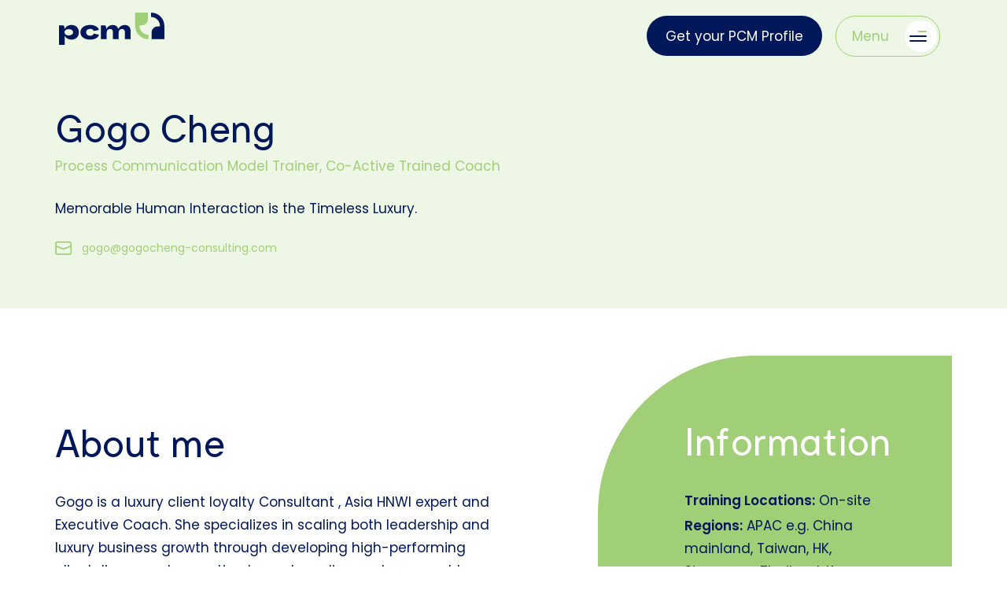

--- FILE ---
content_type: text/html; charset=UTF-8
request_url: https://processcommunicationmodel.com/cp/?id=3a9a59b6-5ce0-486d-a2c2-cf27581100c9
body_size: 9761
content:
<!doctype html>
<html lang="en-US">
  <head>
  <meta charset="utf-8">
  <meta http-equiv="x-ua-compatible" content="ie=edge">
  <meta name="viewport" content="width=device-width, initial-scale=1, shrink-to-fit=no">
  <meta name='robots' content='index, follow, max-image-preview:large, max-snippet:-1, max-video-preview:-1' />

	<!-- This site is optimized with the Yoast SEO plugin v24.9 - https://yoast.com/wordpress/plugins/seo/ -->
	<title>PCM CP - Process Communication Model</title>
	<link rel="canonical" href="https://processcommunicationmodel.com/cp/" />
	<meta property="og:locale" content="en_US" />
	<meta property="og:type" content="article" />
	<meta property="og:title" content="PCM CP - Process Communication Model" />
	<meta property="og:url" content="https://processcommunicationmodel.com/cp/" />
	<meta property="og:site_name" content="Process Communication Model" />
	<meta property="article:publisher" content="https://www.facebook.com/pcmworldwide/" />
	<meta property="article:modified_time" content="2025-09-17T08:22:29+00:00" />
	<meta property="og:image" content="https://processcommunicationmodel.com/wp-content/uploads/2022/10/PCM-logodescipt-2020-rgb-V3.png" />
	<meta property="og:image:width" content="4922" />
	<meta property="og:image:height" content="1192" />
	<meta property="og:image:type" content="image/png" />
	<meta name="twitter:card" content="summary_large_image" />
	<meta name="twitter:site" content="@pcm_worldwide" />
	<meta name="twitter:label1" content="Est. reading time" />
	<meta name="twitter:data1" content="1 minute" />
	<script type="application/ld+json" class="yoast-schema-graph">{"@context":"https://schema.org","@graph":[{"@type":"WebPage","@id":"https://processcommunicationmodel.com/cp/","url":"https://processcommunicationmodel.com/cp/","name":"PCM CP - Process Communication Model","isPartOf":{"@id":"https://processcommunicationmodel.com/#website"},"datePublished":"2022-05-13T16:36:51+00:00","dateModified":"2025-09-17T08:22:29+00:00","inLanguage":"en-US","potentialAction":[{"@type":"ReadAction","target":["https://processcommunicationmodel.com/cp/"]}]},{"@type":"WebSite","@id":"https://processcommunicationmodel.com/#website","url":"https://processcommunicationmodel.com/","name":"Process Communication Model","description":"The tool to make a daily difference","publisher":{"@id":"https://processcommunicationmodel.com/#organization"},"potentialAction":[{"@type":"SearchAction","target":{"@type":"EntryPoint","urlTemplate":"https://processcommunicationmodel.com/?s={search_term_string}"},"query-input":{"@type":"PropertyValueSpecification","valueRequired":true,"valueName":"search_term_string"}}],"inLanguage":"en-US"},{"@type":"Organization","@id":"https://processcommunicationmodel.com/#organization","name":"Process Communication Model","url":"https://processcommunicationmodel.com/","logo":{"@type":"ImageObject","inLanguage":"en-US","@id":"https://processcommunicationmodel.com/#/schema/logo/image/","url":"https://processcommunicationmodel.com/wp-content/uploads/2022/10/PCM-logodescipt-2020-rgb-V3.png","contentUrl":"https://processcommunicationmodel.com/wp-content/uploads/2022/10/PCM-logodescipt-2020-rgb-V3.png","width":4922,"height":1192,"caption":"Process Communication Model"},"image":{"@id":"https://processcommunicationmodel.com/#/schema/logo/image/"},"sameAs":["https://www.facebook.com/pcmworldwide/","https://x.com/pcm_worldwide","https://www.instagram.com/pcm_worldwide/","https://www.youtube.com/c/ProcessCommunicationModel"]}]}</script>
	<!-- / Yoast SEO plugin. -->


<link rel="alternate" title="oEmbed (JSON)" type="application/json+oembed" href="https://processcommunicationmodel.com/wp-json/oembed/1.0/embed?url=https%3A%2F%2Fprocesscommunicationmodel.com%2Fcp%2F" />
<link rel="alternate" title="oEmbed (XML)" type="text/xml+oembed" href="https://processcommunicationmodel.com/wp-json/oembed/1.0/embed?url=https%3A%2F%2Fprocesscommunicationmodel.com%2Fcp%2F&#038;format=xml" />
<style id='wp-img-auto-sizes-contain-inline-css' type='text/css'>
img:is([sizes=auto i],[sizes^="auto," i]){contain-intrinsic-size:3000px 1500px}
/*# sourceURL=wp-img-auto-sizes-contain-inline-css */
</style>
<style id='wp-emoji-styles-inline-css' type='text/css'>

	img.wp-smiley, img.emoji {
		display: inline !important;
		border: none !important;
		box-shadow: none !important;
		height: 1em !important;
		width: 1em !important;
		margin: 0 0.07em !important;
		vertical-align: -0.1em !important;
		background: none !important;
		padding: 0 !important;
	}
/*# sourceURL=wp-emoji-styles-inline-css */
</style>
<style id='wp-block-library-inline-css' type='text/css'>
:root{--wp-block-synced-color:#7a00df;--wp-block-synced-color--rgb:122,0,223;--wp-bound-block-color:var(--wp-block-synced-color);--wp-editor-canvas-background:#ddd;--wp-admin-theme-color:#007cba;--wp-admin-theme-color--rgb:0,124,186;--wp-admin-theme-color-darker-10:#006ba1;--wp-admin-theme-color-darker-10--rgb:0,107,160.5;--wp-admin-theme-color-darker-20:#005a87;--wp-admin-theme-color-darker-20--rgb:0,90,135;--wp-admin-border-width-focus:2px}@media (min-resolution:192dpi){:root{--wp-admin-border-width-focus:1.5px}}.wp-element-button{cursor:pointer}:root .has-very-light-gray-background-color{background-color:#eee}:root .has-very-dark-gray-background-color{background-color:#313131}:root .has-very-light-gray-color{color:#eee}:root .has-very-dark-gray-color{color:#313131}:root .has-vivid-green-cyan-to-vivid-cyan-blue-gradient-background{background:linear-gradient(135deg,#00d084,#0693e3)}:root .has-purple-crush-gradient-background{background:linear-gradient(135deg,#34e2e4,#4721fb 50%,#ab1dfe)}:root .has-hazy-dawn-gradient-background{background:linear-gradient(135deg,#faaca8,#dad0ec)}:root .has-subdued-olive-gradient-background{background:linear-gradient(135deg,#fafae1,#67a671)}:root .has-atomic-cream-gradient-background{background:linear-gradient(135deg,#fdd79a,#004a59)}:root .has-nightshade-gradient-background{background:linear-gradient(135deg,#330968,#31cdcf)}:root .has-midnight-gradient-background{background:linear-gradient(135deg,#020381,#2874fc)}:root{--wp--preset--font-size--normal:16px;--wp--preset--font-size--huge:42px}.has-regular-font-size{font-size:1em}.has-larger-font-size{font-size:2.625em}.has-normal-font-size{font-size:var(--wp--preset--font-size--normal)}.has-huge-font-size{font-size:var(--wp--preset--font-size--huge)}.has-text-align-center{text-align:center}.has-text-align-left{text-align:left}.has-text-align-right{text-align:right}.has-fit-text{white-space:nowrap!important}#end-resizable-editor-section{display:none}.aligncenter{clear:both}.items-justified-left{justify-content:flex-start}.items-justified-center{justify-content:center}.items-justified-right{justify-content:flex-end}.items-justified-space-between{justify-content:space-between}.screen-reader-text{border:0;clip-path:inset(50%);height:1px;margin:-1px;overflow:hidden;padding:0;position:absolute;width:1px;word-wrap:normal!important}.screen-reader-text:focus{background-color:#ddd;clip-path:none;color:#444;display:block;font-size:1em;height:auto;left:5px;line-height:normal;padding:15px 23px 14px;text-decoration:none;top:5px;width:auto;z-index:100000}html :where(.has-border-color){border-style:solid}html :where([style*=border-top-color]){border-top-style:solid}html :where([style*=border-right-color]){border-right-style:solid}html :where([style*=border-bottom-color]){border-bottom-style:solid}html :where([style*=border-left-color]){border-left-style:solid}html :where([style*=border-width]){border-style:solid}html :where([style*=border-top-width]){border-top-style:solid}html :where([style*=border-right-width]){border-right-style:solid}html :where([style*=border-bottom-width]){border-bottom-style:solid}html :where([style*=border-left-width]){border-left-style:solid}html :where(img[class*=wp-image-]){height:auto;max-width:100%}:where(figure){margin:0 0 1em}html :where(.is-position-sticky){--wp-admin--admin-bar--position-offset:var(--wp-admin--admin-bar--height,0px)}@media screen and (max-width:600px){html :where(.is-position-sticky){--wp-admin--admin-bar--position-offset:0px}}
/*# sourceURL=/wp-includes/css/dist/block-library/common.min.css */
</style>
<link rel='stylesheet' id='js_composer_front-css' href='https://processcommunicationmodel.com/wp-content/plugins/js_composer/assets/css/js_composer.min.css?ver=7.2' type='text/css' media='all' />
<link rel='stylesheet' id='sage/main.css-css' href='https://processcommunicationmodel.com/wp-content/themes/dailypcm-theme/dist/styles/main.css' type='text/css' media='all' />
<script type="text/javascript" src="https://processcommunicationmodel.com/wp-includes/js/jquery/jquery.min.js?ver=3.7.1" id="jquery-core-js"></script>
<script type="text/javascript" src="https://processcommunicationmodel.com/wp-includes/js/jquery/jquery-migrate.min.js?ver=3.4.1" id="jquery-migrate-js"></script>
<script>(function(w,d,s,l,i){w[l]=w[l]||[];w[l].push({'gtm.start':
new Date().getTime(),event:'gtm.js'});var f=d.getElementsByTagName(s)[0],
j=d.createElement(s),dl=l!='dataLayer'?'&l='+l:'';j.async=true;j.src=
'https://www.googletagmanager.com/gtm.js?id='+i+dl;f.parentNode.insertBefore(j,f);
})(window,document,'script','dataLayer','GTM-MSFMPG7W');</script><link rel="https://api.w.org/" href="https://processcommunicationmodel.com/wp-json/" /><link rel="alternate" title="JSON" type="application/json" href="https://processcommunicationmodel.com/wp-json/wp/v2/pages/482" /><link rel="EditURI" type="application/rsd+xml" title="RSD" href="https://processcommunicationmodel.com/xmlrpc.php?rsd" />
<meta name="generator" content="WordPress 6.9" />
<link rel='shortlink' href='https://processcommunicationmodel.com/?p=482' />

		<!-- GA Google Analytics @ https://m0n.co/ga -->
		<script async src="https://www.googletagmanager.com/gtag/js?id=G-B5NE158Q1S"></script>
		<script>
			window.dataLayer = window.dataLayer || [];
			function gtag(){dataLayer.push(arguments);}
			gtag('js', new Date());
			gtag('config', 'G-B5NE158Q1S');
		</script>

	<meta name="generator" content="Powered by WPBakery Page Builder - drag and drop page builder for WordPress."/>
<link rel="icon" href="https://processcommunicationmodel.com/wp-content/uploads/2022/06/cropped-favicon-32x32.png" sizes="32x32" />
<link rel="icon" href="https://processcommunicationmodel.com/wp-content/uploads/2022/06/cropped-favicon-192x192.png" sizes="192x192" />
<link rel="apple-touch-icon" href="https://processcommunicationmodel.com/wp-content/uploads/2022/06/cropped-favicon-180x180.png" />
<meta name="msapplication-TileImage" content="https://processcommunicationmodel.com/wp-content/uploads/2022/06/cropped-favicon-270x270.png" />
<noscript><style> .wpb_animate_when_almost_visible { opacity: 1; }</style></noscript></head>
  <body class="wp-singular page-template-default page page-id-482 wp-theme-dailypcm-themeresources cp app-data index-data singular-data page-data page-482-data page-cp-data wpb-js-composer js-comp-ver-7.2 vc_responsive">
        <div id="pcmMenu" class="section pcmMenu">
  <div class="pcmMenuContent subSection sectionContent">
    <div class="subSection sectionRow pcmMenuRow pcmMenuRow-1">
      <div class="subSection sectionRow sectionLeft">
        <a href="https://processcommunicationmodel.com/" class="topLogo">
          <img src="https://processcommunicationmodel.com/wp-content/themes/dailypcm-theme/resources/../dist/images/pcm_logo_wtquote.svg"
            alt="Process Communication Model">
        </a>
      </div>
      <div class="subSection sectionRow sectionRight">
        <div id="menuBtnClose" class="pcmRoundIcon pcmMenuToggler">
          <svg>
            <use xlink:href='https://processcommunicationmodel.com/wp-content/themes/dailypcm-theme/resources/assets/i/symbol/svg/sprite.symbol.svg#close'></use>
          </svg>
        </div>
      </div>
    </div>
    <div class="subSection sectionRow pcmMenuRow pcmMenuRow-2">
      <div class="subSection sectionLeft">
        <nav class="nav-primary">
                                  <div class="menu-header-menu-container"><ul id="menu-header-menu" class="headerNav"><li id="menu-item-359" class="menu-item menu-item-type-post_type menu-item-object-page"><a href="https://processcommunicationmodel.com/discover-pcm/">Learn PCM<br /><span class="sub">Optimize your communication skills and build stronger relationships.</span></a></li>
<li id="menu-item-3973" class="menu-item menu-item-type-post_type menu-item-object-page"><a href="https://processcommunicationmodel.com/pcm-profile/">PCM Profile<br /><span class="sub">Start decoding yourself and others.</span></a></li>
<li id="menu-item-361" class="menu-item menu-item-type-post_type menu-item-object-page"><a href="https://processcommunicationmodel.com/get-certified/">Get certified<br /><span class="sub">Become a certified trainer or coach and make a difference.</span></a></li>
<li id="menu-item-481" class="menu-item menu-item-type-post_type menu-item-object-page"><a href="https://processcommunicationmodel.com/pcm-certified-professionals/">Find your trainer or coach<br /><span class="sub">Connect with certified trainers and coaches in your region.</span></a></li>
<li id="menu-item-362" class="menu-item menu-item-type-post_type menu-item-object-page"><a href="https://processcommunicationmodel.com/testimonials/">Success stories<br /><span class="sub">Read testimonials of how PCM became a game changer.</span></a></li>
<li id="menu-item-593" class="menu-item menu-item-type-post_type menu-item-object-page"><a href="https://processcommunicationmodel.com/six-personality-types/">Six Personality Types<br /><span class="sub">Discover the six Personality Types that make you unique.</span></a></li>
<li id="menu-item-574" class="menu-item menu-item-type-post_type menu-item-object-page"><a href="https://processcommunicationmodel.com/pcm-origins/">PCM&#8217;s origins<br /><span class="sub">Read all about the founder of this model and the science behind it.</span></a></li>
</ul></div>
                  </nav>
      </div>
      <div class="subSection sectionRight">
        <div class="subSection contactMenu">
                      <div class="menu-header-contact-menu-english-container"><ul id="menu-header-contact-menu-english" class="headerNav"><li id="menu-item-4006" class="menu-item menu-item-type-custom menu-item-object-custom menu-item-4006"><a href="https://zfrmz.eu/2lvewSRArcJXuc1WfYpj">Contact Us</a></li>
</ul></div>
                                          <a href="mailto:info@processcommunicationmodel.com" class="contactLink">info@processcommunicationmodel.com</a>
                                <a href="tel:5012760688" class="contactLink">501-276-0688</a>
                  </div>
        <div class="subSection directMenu">
          <p>Go directly to:</p>
                      <div class="menu-header-direct-menu-english-container"><ul id="menu-header-direct-menu-english" class="headerNav"><li id="menu-item-1246" class="menu-item menu-item-type-post_type menu-item-object-page menu-item-home menu-item-1246"><a href="https://processcommunicationmodel.com/">Homepage</a></li>
<li id="menu-item-1407" class="menu-item menu-item-type-post_type menu-item-object-page menu-item-1407"><a href="https://processcommunicationmodel.com/blog/">Blog</a></li>
<li id="menu-item-4237" class="menu-item menu-item-type-post_type menu-item-object-page menu-item-4237"><a href="https://processcommunicationmodel.com/books/">Books</a></li>
<li id="menu-item-1228" class="menu-item menu-item-type-post_type menu-item-object-page menu-item-1228"><a href="https://processcommunicationmodel.com/faq/">FAQ</a></li>
<li id="menu-item-4004" class="menu-item menu-item-type-custom menu-item-object-custom menu-item-4004"><a href="https://zfrmz.eu/2lvewSRArcJXuc1WfYpj">Contact</a></li>
<li id="menu-item-576" class="menu-item menu-item-type-post_type menu-item-object-page menu-item-576"><a href="https://processcommunicationmodel.com/about-us/">About us</a></li>
</ul></div>
                  </div>
      </div>
    </div>
  </div>
</div>

<header id="headerDailyPCM" class="section header headerDailyPCM">
  <div class="sectionContent">
    <div class="subSection sectionRow headerRow headerRow-1">
          </div>
    <div class="subSection sectionRow headerRow headerRow-2">
      <div class="subSection sectionRow sectionLeft">
        <a href="https://processcommunicationmodel.com/" class="topLogo">
          <img src="https://processcommunicationmodel.com/wp-content/themes/dailypcm-theme/resources/../dist/images/pcm_logo.svg" alt="Process Communication Model">
        </a>
      </div>
      <div class="subSection sectionRow sectionRight">
                  <div class="menu-header-button-menu-english-container"><ul id="menu-header-button-menu-english" class="headerBtnNav"><li id="menu-item-4008" class="menu-item menu-item-type-custom menu-item-object-custom menu-item-4008"><a href="https://processcommunicationmodel.com/pcm-profile/">Get your PCM Profile</a></li>
</ul></div>
                <div id="menuBtn"
          class="pcmBtn headerBtn transparentBtn lightgreenTextBtn iconBtn pcmMenuToggler">
          <span class="btnContent">Menu</span>
          <div class="menuIcon"><span></span></div>
        </div>
      </div>
    </div>
  </div>
</header>

<div id="menuBtnSticky" class="pcmBtn headerBtnSticky pcmMenuToggler">
  <div class="menuIcon"><span></span></div>
</div>
    <div class="wrap container" role="document">
      <div class="content">
        <main class="main">
                     <div class="wpb-content-wrapper"><div data-vc-full-width="true" data-vc-full-width-init="false" data-vc-stretch-content="true" class="vc_row wpb_row vc_row-fluid vc_row-no-padding"><div class="wpb_column vc_column_container vc_col-sm-12"><div class="vc_column-inner"><div class="wpb_wrapper"><div class='section banner bannerCp bannerCpNoImage'><div class='bannerBackground'></div><div class='subSection sectionRow sectionContent'><div class='subSection sectionRight'><h1>Gogo Cheng</h1><p class='cpRole'>Process Communication Model Trainer, Co-Active Trained Coach</p><p class='cpQuote'>Memorable Human Interaction is the Timeless Luxury.</p><a href='mailto:gogo@gogocheng-consulting.com' class='cpEmail'><svg><use xlink:href='https://processcommunicationmodel.com/wp-content/themes/dailypcm-theme/resources/assets/i/symbol/svg/sprite.symbol.svg#email'></use></svg><span>gogo@gogocheng-consulting.com</span></a></div></div></div><div class='section sectionAbout'><div class='subSection sectionRow sectionContent'><div class='subSection sectionLeft'><h2>About me</h2><p>Gogo is a luxury client loyalty Consultant , Asia HNWI expert and Executive Coach. She specializes in scaling both leadership and luxury business growth through developing high-performing clienteling experts, curating luxury branding and memorable client experiences and establishing profitable customer loyalty programmes.<br/><br/>Over the last 18 years, Gogo has pioneered and established successful Customer Loyalty Programmes for International brands including DFS, Burberry, Louis Vuitton,  Farfetch, Zegna that consistently deliver over hundred-million-dollar annual turnover through the top 1% of clientele. Her consultancy clients range globally from private membership clubs to fashion e-commerce and luxury shopping destinations.  <br/><br/>With her extensive senior leadership experience in both start-ups and luxury houses, Gogo is well regarded for her ability in scaling leaders’ career growth and helping them navigate cultural and generational nuances across complicated corporate dynamics. She has built high-performing teams and helped them master the art of presentation and effective communication. <br/><br/>Gogo is a trained Co-Active Coach, Process Communication Trainer and a member of the International Coaching Federation.<br/></p></div><div class='subSection sectionRight'><div class='subSection greenBlock'><h2>Information</h2><p><strong>Training Locations:</strong> On-site</p><p><strong>Regions:</strong> APAC e.g. China mainland, Taiwan, HK, Singapore, Thailand, Korea, Japan, Australia; Europe e.g. London, Luxembourg, Milan, Paris</p><p><strong>Languages:</strong> English, Mandarin, Cantonese</p><p><strong>Specialization:</strong> Luxury, Retail, Hospitality, HNWI, Asia market expansion, Customer Loyalty Programme, Client Experience, Clienteling, Communication</p><p><strong>E-mail:</strong> <a href='mailto:gogo@gogocheng-consulting.com' class='cpEmail'>Contact me</a></p><div class='subSection sectionRow socialRow'><a href='https://gogocheng-consulting.com/' target='_blank'><svg><use xlink:href='https://processcommunicationmodel.com/wp-content/themes/dailypcm-theme/resources/assets/i/symbol/svg/sprite.symbol.svg#website'></use></svg></a><a href='https://www.linkedin.com/in/gogo-cheng-39156b58/' target='_blank'><svg><use xlink:href='https://processcommunicationmodel.com/wp-content/themes/dailypcm-theme/resources/assets/i/symbol/svg/sprite.symbol.svg#in'></use></svg></a><a href='https://www.instagram.com/gogocheng/' target='_blank'><svg><use xlink:href='https://processcommunicationmodel.com/wp-content/themes/dailypcm-theme/resources/assets/i/symbol/svg/sprite.symbol.svg#insta'></use></svg></a></div></div></div></div></div></div></div></div></div><div class="vc_row-full-width vc_clearfix"></div>
</div>
          </main>
              </div>
    </div>
        <footer id="footerDailyPCM" class="section footerDailyPCM">
  
  <div class="sectionContent">
    <div class="subSection sectionRow footerRow footerRow-1">
      <img src="https://processcommunicationmodel.com/wp-content/themes/dailypcm-theme/resources/../dist/images/pcm-logo-baseline-transparent.png" alt="Process Communication Model">
    </div>
    <div class="subSection sectionRow footerRow footerRow-2">
      <div class="subSection sectionLeft">
        <p class="pcmText licenseText">
          Owner and distributor of
Process Communication Model®
        </p>
      </div>
      <div class="subSection sectionRow sectionRight">
        <div class="subSection footerCol">
                      <div class="menu-footer-menu-left-english-container"><ul id="menu-footer-menu-left-english" class="footerTopNav"><li id="menu-item-4339" class="menu-item menu-item-type-post_type menu-item-object-page menu-item-4339"><a href="https://processcommunicationmodel.com/pcm-profile/">PCM Profile</a></li>
<li id="menu-item-1410" class="menu-item menu-item-type-post_type menu-item-object-page menu-item-1410"><a href="https://processcommunicationmodel.com/pcm-1/">PCM Core Topics</a></li>
<li id="menu-item-1409" class="menu-item menu-item-type-post_type menu-item-object-page menu-item-1409"><a href="https://processcommunicationmodel.com/pcm-2/">PCM Advanced Topics</a></li>
</ul></div>
                  </div>
        <div class="subSection footerCol">
                      <div class="menu-footer-menu-center-english-container"><ul id="menu-footer-menu-center-english" class="footerTopNav"><li id="menu-item-1408" class="menu-item menu-item-type-post_type menu-item-object-page menu-item-1408"><a href="https://processcommunicationmodel.com/get-certified/">Get certified</a></li>
<li id="menu-item-4265" class="menu-item menu-item-type-post_type menu-item-object-page menu-item-4265"><a href="https://processcommunicationmodel.com/books/">Books</a></li>
<li id="menu-item-1141" class="menu-item menu-item-type-post_type menu-item-object-page menu-item-1141"><a href="https://processcommunicationmodel.com/pcm-origins/">PCM&#8217;s origins</a></li>
</ul></div>
                  </div>
        <div class="subSection footerCol">
                      <div class="menu-footer-menu-right-english-container"><ul id="menu-footer-menu-right-english" class="footerTopNav"><li id="menu-item-4010" class="menu-item menu-item-type-custom menu-item-object-custom menu-item-4010"><a href="https://zfrmz.eu/2lvewSRArcJXuc1WfYpj">Contact</a></li>
<li id="menu-item-1406" class="menu-item menu-item-type-post_type menu-item-object-page menu-item-1406"><a href="https://processcommunicationmodel.com/blog/">Blog</a></li>
<li id="menu-item-1227" class="menu-item menu-item-type-post_type menu-item-object-page menu-item-1227"><a href="https://processcommunicationmodel.com/faq/">FAQ</a></li>
</ul></div>
                  </div>
      </div>
    </div>
    <div class="subSection sectionRow footerRow footerRow-3">
      <div class="subSection sectionRow sectionLeft">
                  <div class="menu-footer-menu-bottom-english-container"><ul id="menu-footer-menu-bottom-english" class="footerBotNav"><li id="menu-item-647" class="menu-item menu-item-type-post_type menu-item-object-page menu-item-privacy-policy menu-item-647"><a rel="privacy-policy" href="https://processcommunicationmodel.com/privacy-policy/">Privacy &#038; Terms</a></li>
</ul></div>
              </div>
      <div class="subSection sectionRow sectionRight">
                      <a href="https://www.linkedin.com/company/kahler-communications/" class="socialLink linkedinLink" target="_blank">
          <img src="https://processcommunicationmodel.com/wp-content/themes/dailypcm-theme/resources/../dist/images/in.png" alt="daily pcm linkedin">
        </a>
                        <a href="https://www.instagram.com/pcm_worldwide/" class="socialLink instagramLink" target="_blank">
          <img src="https://processcommunicationmodel.com/wp-content/themes/dailypcm-theme/resources/../dist/images/instagram.svg" alt="daily pcm instagram">
        </a>
                                        <a href="https://www.youtube.com/c/ProcessCommunicationModel" class="socialLink youtubeLink" target="_blank">
          <img src="https://processcommunicationmodel.com/wp-content/themes/dailypcm-theme/resources/../dist/images/yt.svg" alt="daily pcm youtube">
        </a>
              </div>
    </div>
  </div>
  
  </div>
    <script type="speculationrules">
{"prefetch":[{"source":"document","where":{"and":[{"href_matches":"/*"},{"not":{"href_matches":["/wp-*.php","/wp-admin/*","/wp-content/uploads/*","/wp-content/*","/wp-content/plugins/*","/wp-content/themes/dailypcm-theme/resources/*","/*\\?(.+)"]}},{"not":{"selector_matches":"a[rel~=\"nofollow\"]"}},{"not":{"selector_matches":".no-prefetch, .no-prefetch a"}}]},"eagerness":"conservative"}]}
</script>
<style id='global-styles-inline-css' type='text/css'>
:root{--wp--preset--aspect-ratio--square: 1;--wp--preset--aspect-ratio--4-3: 4/3;--wp--preset--aspect-ratio--3-4: 3/4;--wp--preset--aspect-ratio--3-2: 3/2;--wp--preset--aspect-ratio--2-3: 2/3;--wp--preset--aspect-ratio--16-9: 16/9;--wp--preset--aspect-ratio--9-16: 9/16;--wp--preset--color--black: #000000;--wp--preset--color--cyan-bluish-gray: #abb8c3;--wp--preset--color--white: #ffffff;--wp--preset--color--pale-pink: #f78da7;--wp--preset--color--vivid-red: #cf2e2e;--wp--preset--color--luminous-vivid-orange: #ff6900;--wp--preset--color--luminous-vivid-amber: #fcb900;--wp--preset--color--light-green-cyan: #7bdcb5;--wp--preset--color--vivid-green-cyan: #00d084;--wp--preset--color--pale-cyan-blue: #8ed1fc;--wp--preset--color--vivid-cyan-blue: #0693e3;--wp--preset--color--vivid-purple: #9b51e0;--wp--preset--gradient--vivid-cyan-blue-to-vivid-purple: linear-gradient(135deg,rgb(6,147,227) 0%,rgb(155,81,224) 100%);--wp--preset--gradient--light-green-cyan-to-vivid-green-cyan: linear-gradient(135deg,rgb(122,220,180) 0%,rgb(0,208,130) 100%);--wp--preset--gradient--luminous-vivid-amber-to-luminous-vivid-orange: linear-gradient(135deg,rgb(252,185,0) 0%,rgb(255,105,0) 100%);--wp--preset--gradient--luminous-vivid-orange-to-vivid-red: linear-gradient(135deg,rgb(255,105,0) 0%,rgb(207,46,46) 100%);--wp--preset--gradient--very-light-gray-to-cyan-bluish-gray: linear-gradient(135deg,rgb(238,238,238) 0%,rgb(169,184,195) 100%);--wp--preset--gradient--cool-to-warm-spectrum: linear-gradient(135deg,rgb(74,234,220) 0%,rgb(151,120,209) 20%,rgb(207,42,186) 40%,rgb(238,44,130) 60%,rgb(251,105,98) 80%,rgb(254,248,76) 100%);--wp--preset--gradient--blush-light-purple: linear-gradient(135deg,rgb(255,206,236) 0%,rgb(152,150,240) 100%);--wp--preset--gradient--blush-bordeaux: linear-gradient(135deg,rgb(254,205,165) 0%,rgb(254,45,45) 50%,rgb(107,0,62) 100%);--wp--preset--gradient--luminous-dusk: linear-gradient(135deg,rgb(255,203,112) 0%,rgb(199,81,192) 50%,rgb(65,88,208) 100%);--wp--preset--gradient--pale-ocean: linear-gradient(135deg,rgb(255,245,203) 0%,rgb(182,227,212) 50%,rgb(51,167,181) 100%);--wp--preset--gradient--electric-grass: linear-gradient(135deg,rgb(202,248,128) 0%,rgb(113,206,126) 100%);--wp--preset--gradient--midnight: linear-gradient(135deg,rgb(2,3,129) 0%,rgb(40,116,252) 100%);--wp--preset--font-size--small: 13px;--wp--preset--font-size--medium: 20px;--wp--preset--font-size--large: 36px;--wp--preset--font-size--x-large: 42px;--wp--preset--spacing--20: 0.44rem;--wp--preset--spacing--30: 0.67rem;--wp--preset--spacing--40: 1rem;--wp--preset--spacing--50: 1.5rem;--wp--preset--spacing--60: 2.25rem;--wp--preset--spacing--70: 3.38rem;--wp--preset--spacing--80: 5.06rem;--wp--preset--shadow--natural: 6px 6px 9px rgba(0, 0, 0, 0.2);--wp--preset--shadow--deep: 12px 12px 50px rgba(0, 0, 0, 0.4);--wp--preset--shadow--sharp: 6px 6px 0px rgba(0, 0, 0, 0.2);--wp--preset--shadow--outlined: 6px 6px 0px -3px rgb(255, 255, 255), 6px 6px rgb(0, 0, 0);--wp--preset--shadow--crisp: 6px 6px 0px rgb(0, 0, 0);}:where(body) { margin: 0; }.wp-site-blocks > .alignleft { float: left; margin-right: 2em; }.wp-site-blocks > .alignright { float: right; margin-left: 2em; }.wp-site-blocks > .aligncenter { justify-content: center; margin-left: auto; margin-right: auto; }:where(.is-layout-flex){gap: 0.5em;}:where(.is-layout-grid){gap: 0.5em;}.is-layout-flow > .alignleft{float: left;margin-inline-start: 0;margin-inline-end: 2em;}.is-layout-flow > .alignright{float: right;margin-inline-start: 2em;margin-inline-end: 0;}.is-layout-flow > .aligncenter{margin-left: auto !important;margin-right: auto !important;}.is-layout-constrained > .alignleft{float: left;margin-inline-start: 0;margin-inline-end: 2em;}.is-layout-constrained > .alignright{float: right;margin-inline-start: 2em;margin-inline-end: 0;}.is-layout-constrained > .aligncenter{margin-left: auto !important;margin-right: auto !important;}.is-layout-constrained > :where(:not(.alignleft):not(.alignright):not(.alignfull)){margin-left: auto !important;margin-right: auto !important;}body .is-layout-flex{display: flex;}.is-layout-flex{flex-wrap: wrap;align-items: center;}.is-layout-flex > :is(*, div){margin: 0;}body .is-layout-grid{display: grid;}.is-layout-grid > :is(*, div){margin: 0;}body{padding-top: 0px;padding-right: 0px;padding-bottom: 0px;padding-left: 0px;}:root :where(.wp-element-button, .wp-block-button__link){background-color: #32373c;border-width: 0;color: #fff;font-family: inherit;font-size: inherit;font-style: inherit;font-weight: inherit;letter-spacing: inherit;line-height: inherit;padding-top: calc(0.667em + 2px);padding-right: calc(1.333em + 2px);padding-bottom: calc(0.667em + 2px);padding-left: calc(1.333em + 2px);text-decoration: none;text-transform: inherit;}.has-black-color{color: var(--wp--preset--color--black) !important;}.has-cyan-bluish-gray-color{color: var(--wp--preset--color--cyan-bluish-gray) !important;}.has-white-color{color: var(--wp--preset--color--white) !important;}.has-pale-pink-color{color: var(--wp--preset--color--pale-pink) !important;}.has-vivid-red-color{color: var(--wp--preset--color--vivid-red) !important;}.has-luminous-vivid-orange-color{color: var(--wp--preset--color--luminous-vivid-orange) !important;}.has-luminous-vivid-amber-color{color: var(--wp--preset--color--luminous-vivid-amber) !important;}.has-light-green-cyan-color{color: var(--wp--preset--color--light-green-cyan) !important;}.has-vivid-green-cyan-color{color: var(--wp--preset--color--vivid-green-cyan) !important;}.has-pale-cyan-blue-color{color: var(--wp--preset--color--pale-cyan-blue) !important;}.has-vivid-cyan-blue-color{color: var(--wp--preset--color--vivid-cyan-blue) !important;}.has-vivid-purple-color{color: var(--wp--preset--color--vivid-purple) !important;}.has-black-background-color{background-color: var(--wp--preset--color--black) !important;}.has-cyan-bluish-gray-background-color{background-color: var(--wp--preset--color--cyan-bluish-gray) !important;}.has-white-background-color{background-color: var(--wp--preset--color--white) !important;}.has-pale-pink-background-color{background-color: var(--wp--preset--color--pale-pink) !important;}.has-vivid-red-background-color{background-color: var(--wp--preset--color--vivid-red) !important;}.has-luminous-vivid-orange-background-color{background-color: var(--wp--preset--color--luminous-vivid-orange) !important;}.has-luminous-vivid-amber-background-color{background-color: var(--wp--preset--color--luminous-vivid-amber) !important;}.has-light-green-cyan-background-color{background-color: var(--wp--preset--color--light-green-cyan) !important;}.has-vivid-green-cyan-background-color{background-color: var(--wp--preset--color--vivid-green-cyan) !important;}.has-pale-cyan-blue-background-color{background-color: var(--wp--preset--color--pale-cyan-blue) !important;}.has-vivid-cyan-blue-background-color{background-color: var(--wp--preset--color--vivid-cyan-blue) !important;}.has-vivid-purple-background-color{background-color: var(--wp--preset--color--vivid-purple) !important;}.has-black-border-color{border-color: var(--wp--preset--color--black) !important;}.has-cyan-bluish-gray-border-color{border-color: var(--wp--preset--color--cyan-bluish-gray) !important;}.has-white-border-color{border-color: var(--wp--preset--color--white) !important;}.has-pale-pink-border-color{border-color: var(--wp--preset--color--pale-pink) !important;}.has-vivid-red-border-color{border-color: var(--wp--preset--color--vivid-red) !important;}.has-luminous-vivid-orange-border-color{border-color: var(--wp--preset--color--luminous-vivid-orange) !important;}.has-luminous-vivid-amber-border-color{border-color: var(--wp--preset--color--luminous-vivid-amber) !important;}.has-light-green-cyan-border-color{border-color: var(--wp--preset--color--light-green-cyan) !important;}.has-vivid-green-cyan-border-color{border-color: var(--wp--preset--color--vivid-green-cyan) !important;}.has-pale-cyan-blue-border-color{border-color: var(--wp--preset--color--pale-cyan-blue) !important;}.has-vivid-cyan-blue-border-color{border-color: var(--wp--preset--color--vivid-cyan-blue) !important;}.has-vivid-purple-border-color{border-color: var(--wp--preset--color--vivid-purple) !important;}.has-vivid-cyan-blue-to-vivid-purple-gradient-background{background: var(--wp--preset--gradient--vivid-cyan-blue-to-vivid-purple) !important;}.has-light-green-cyan-to-vivid-green-cyan-gradient-background{background: var(--wp--preset--gradient--light-green-cyan-to-vivid-green-cyan) !important;}.has-luminous-vivid-amber-to-luminous-vivid-orange-gradient-background{background: var(--wp--preset--gradient--luminous-vivid-amber-to-luminous-vivid-orange) !important;}.has-luminous-vivid-orange-to-vivid-red-gradient-background{background: var(--wp--preset--gradient--luminous-vivid-orange-to-vivid-red) !important;}.has-very-light-gray-to-cyan-bluish-gray-gradient-background{background: var(--wp--preset--gradient--very-light-gray-to-cyan-bluish-gray) !important;}.has-cool-to-warm-spectrum-gradient-background{background: var(--wp--preset--gradient--cool-to-warm-spectrum) !important;}.has-blush-light-purple-gradient-background{background: var(--wp--preset--gradient--blush-light-purple) !important;}.has-blush-bordeaux-gradient-background{background: var(--wp--preset--gradient--blush-bordeaux) !important;}.has-luminous-dusk-gradient-background{background: var(--wp--preset--gradient--luminous-dusk) !important;}.has-pale-ocean-gradient-background{background: var(--wp--preset--gradient--pale-ocean) !important;}.has-electric-grass-gradient-background{background: var(--wp--preset--gradient--electric-grass) !important;}.has-midnight-gradient-background{background: var(--wp--preset--gradient--midnight) !important;}.has-small-font-size{font-size: var(--wp--preset--font-size--small) !important;}.has-medium-font-size{font-size: var(--wp--preset--font-size--medium) !important;}.has-large-font-size{font-size: var(--wp--preset--font-size--large) !important;}.has-x-large-font-size{font-size: var(--wp--preset--font-size--x-large) !important;}
/*# sourceURL=global-styles-inline-css */
</style>
<script type="text/javascript" src="https://processcommunicationmodel.com/wp-content/themes/dailypcm-theme/dist/scripts/main.js" id="sage/main.js-js"></script>
<script type="text/javascript" src="https://processcommunicationmodel.com/wp-content/plugins/js_composer/assets/js/dist/js_composer_front.min.js?ver=7.2" id="wpb_composer_front_js-js"></script>
<script id="wp-emoji-settings" type="application/json">
{"baseUrl":"https://s.w.org/images/core/emoji/17.0.2/72x72/","ext":".png","svgUrl":"https://s.w.org/images/core/emoji/17.0.2/svg/","svgExt":".svg","source":{"concatemoji":"https://processcommunicationmodel.com/wp-includes/js/wp-emoji-release.min.js?ver=6.9"}}
</script>
<script type="module">
/* <![CDATA[ */
/*! This file is auto-generated */
const a=JSON.parse(document.getElementById("wp-emoji-settings").textContent),o=(window._wpemojiSettings=a,"wpEmojiSettingsSupports"),s=["flag","emoji"];function i(e){try{var t={supportTests:e,timestamp:(new Date).valueOf()};sessionStorage.setItem(o,JSON.stringify(t))}catch(e){}}function c(e,t,n){e.clearRect(0,0,e.canvas.width,e.canvas.height),e.fillText(t,0,0);t=new Uint32Array(e.getImageData(0,0,e.canvas.width,e.canvas.height).data);e.clearRect(0,0,e.canvas.width,e.canvas.height),e.fillText(n,0,0);const a=new Uint32Array(e.getImageData(0,0,e.canvas.width,e.canvas.height).data);return t.every((e,t)=>e===a[t])}function p(e,t){e.clearRect(0,0,e.canvas.width,e.canvas.height),e.fillText(t,0,0);var n=e.getImageData(16,16,1,1);for(let e=0;e<n.data.length;e++)if(0!==n.data[e])return!1;return!0}function u(e,t,n,a){switch(t){case"flag":return n(e,"\ud83c\udff3\ufe0f\u200d\u26a7\ufe0f","\ud83c\udff3\ufe0f\u200b\u26a7\ufe0f")?!1:!n(e,"\ud83c\udde8\ud83c\uddf6","\ud83c\udde8\u200b\ud83c\uddf6")&&!n(e,"\ud83c\udff4\udb40\udc67\udb40\udc62\udb40\udc65\udb40\udc6e\udb40\udc67\udb40\udc7f","\ud83c\udff4\u200b\udb40\udc67\u200b\udb40\udc62\u200b\udb40\udc65\u200b\udb40\udc6e\u200b\udb40\udc67\u200b\udb40\udc7f");case"emoji":return!a(e,"\ud83e\u1fac8")}return!1}function f(e,t,n,a){let r;const o=(r="undefined"!=typeof WorkerGlobalScope&&self instanceof WorkerGlobalScope?new OffscreenCanvas(300,150):document.createElement("canvas")).getContext("2d",{willReadFrequently:!0}),s=(o.textBaseline="top",o.font="600 32px Arial",{});return e.forEach(e=>{s[e]=t(o,e,n,a)}),s}function r(e){var t=document.createElement("script");t.src=e,t.defer=!0,document.head.appendChild(t)}a.supports={everything:!0,everythingExceptFlag:!0},new Promise(t=>{let n=function(){try{var e=JSON.parse(sessionStorage.getItem(o));if("object"==typeof e&&"number"==typeof e.timestamp&&(new Date).valueOf()<e.timestamp+604800&&"object"==typeof e.supportTests)return e.supportTests}catch(e){}return null}();if(!n){if("undefined"!=typeof Worker&&"undefined"!=typeof OffscreenCanvas&&"undefined"!=typeof URL&&URL.createObjectURL&&"undefined"!=typeof Blob)try{var e="postMessage("+f.toString()+"("+[JSON.stringify(s),u.toString(),c.toString(),p.toString()].join(",")+"));",a=new Blob([e],{type:"text/javascript"});const r=new Worker(URL.createObjectURL(a),{name:"wpTestEmojiSupports"});return void(r.onmessage=e=>{i(n=e.data),r.terminate(),t(n)})}catch(e){}i(n=f(s,u,c,p))}t(n)}).then(e=>{for(const n in e)a.supports[n]=e[n],a.supports.everything=a.supports.everything&&a.supports[n],"flag"!==n&&(a.supports.everythingExceptFlag=a.supports.everythingExceptFlag&&a.supports[n]);var t;a.supports.everythingExceptFlag=a.supports.everythingExceptFlag&&!a.supports.flag,a.supports.everything||((t=a.source||{}).concatemoji?r(t.concatemoji):t.wpemoji&&t.twemoji&&(r(t.twemoji),r(t.wpemoji)))});
//# sourceURL=https://processcommunicationmodel.com/wp-includes/js/wp-emoji-loader.min.js
/* ]]> */
</script>
<script></script>  </body>
</html>


--- FILE ---
content_type: text/css
request_url: https://processcommunicationmodel.com/wp-content/themes/dailypcm-theme/dist/styles/main.css
body_size: 19670
content:
@import url(https://fonts.googleapis.com/css2?family=Poppins:wght@300;400;600&display=swap);@font-face {
  font-family: 'swiper-icons';
  src: url("data:application/font-woff;charset=utf-8;base64, [base64]//wADZ2x5ZgAAAywAAADMAAAD2MHtryVoZWFkAAABbAAAADAAAAA2E2+eoWhoZWEAAAGcAAAAHwAAACQC9gDzaG10eAAAAigAAAAZAAAArgJkABFsb2NhAAAC0AAAAFoAAABaFQAUGG1heHAAAAG8AAAAHwAAACAAcABAbmFtZQAAA/gAAAE5AAACXvFdBwlwb3N0AAAFNAAAAGIAAACE5s74hXjaY2BkYGAAYpf5Hu/j+W2+MnAzMYDAzaX6QjD6/4//Bxj5GA8AuRwMYGkAPywL13jaY2BkYGA88P8Agx4j+/8fQDYfA1AEBWgDAIB2BOoAeNpjYGRgYNBh4GdgYgABEMnIABJzYNADCQAACWgAsQB42mNgYfzCOIGBlYGB0YcxjYGBwR1Kf2WQZGhhYGBiYGVmgAFGBiQQkOaawtDAoMBQxXjg/wEGPcYDDA4wNUA2CCgwsAAAO4EL6gAAeNpj2M0gyAACqxgGNWBkZ2D4/wMA+xkDdgAAAHjaY2BgYGaAYBkGRgYQiAHyGMF8FgYHIM3DwMHABGQrMOgyWDLEM1T9/w8UBfEMgLzE////P/5//f/V/xv+r4eaAAeMbAxwIUYmIMHEgKYAYjUcsDAwsLKxc3BycfPw8jEQA/[base64]/uznmfPFBNODM2K7MTQ45YEAZqGP81AmGGcF3iPqOop0r1SPTaTbVkfUe4HXj97wYE+yNwWYxwWu4v1ugWHgo3S1XdZEVqWM7ET0cfnLGxWfkgR42o2PvWrDMBSFj/IHLaF0zKjRgdiVMwScNRAoWUoH78Y2icB/yIY09An6AH2Bdu/UB+yxopYshQiEvnvu0dURgDt8QeC8PDw7Fpji3fEA4z/PEJ6YOB5hKh4dj3EvXhxPqH/SKUY3rJ7srZ4FZnh1PMAtPhwP6fl2PMJMPDgeQ4rY8YT6Gzao0eAEA409DuggmTnFnOcSCiEiLMgxCiTI6Cq5DZUd3Qmp10vO0LaLTd2cjN4fOumlc7lUYbSQcZFkutRG7g6JKZKy0RmdLY680CDnEJ+UMkpFFe1RN7nxdVpXrC4aTtnaurOnYercZg2YVmLN/d/gczfEimrE/fs/bOuq29Zmn8tloORaXgZgGa78yO9/cnXm2BpaGvq25Dv9S4E9+5SIc9PqupJKhYFSSl47+Qcr1mYNAAAAeNptw0cKwkAAAMDZJA8Q7OUJvkLsPfZ6zFVERPy8qHh2YER+3i/BP83vIBLLySsoKimrqKqpa2hp6+jq6RsYGhmbmJqZSy0sraxtbO3sHRydnEMU4uR6yx7JJXveP7WrDycAAAAAAAH//wACeNpjYGRgYOABYhkgZgJCZgZNBkYGLQZtIJsFLMYAAAw3ALgAeNolizEKgDAQBCchRbC2sFER0YD6qVQiBCv/H9ezGI6Z5XBAw8CBK/m5iQQVauVbXLnOrMZv2oLdKFa8Pjuru2hJzGabmOSLzNMzvutpB3N42mNgZGBg4GKQYzBhYMxJLMlj4GBgAYow/P/PAJJhLM6sSoWKfWCAAwDAjgbRAAB42mNgYGBkAIIbCZo5IPrmUn0hGA0AO8EFTQAA") format("woff");
  font-weight: 400;
  font-style: normal; }

/* line 11, node_modules/swiper/swiper.scss */
:root {
  --swiper-theme-color: #007aff; }

/* line 14, node_modules/swiper/swiper.scss */
.swiper {
  margin-left: auto;
  margin-right: auto;
  position: relative;
  overflow: hidden;
  list-style: none;
  padding: 0;
  /* Fix of Webkit flickering */
  z-index: 1; }

/* line 24, node_modules/swiper/swiper.scss */
.swiper-vertical > .swiper-wrapper {
  flex-direction: column; }

/* line 27, node_modules/swiper/swiper.scss */
.swiper-wrapper {
  position: relative;
  width: 100%;
  height: 100%;
  z-index: 1;
  display: flex;
  transition-property: transform;
  box-sizing: content-box; }

/* line 36, node_modules/swiper/swiper.scss */
.swiper-android .swiper-slide,
.swiper-wrapper {
  transform: translate3d(0px, 0, 0); }

/* line 40, node_modules/swiper/swiper.scss */
.swiper-pointer-events {
  touch-action: pan-y; }
  /* line 42, node_modules/swiper/swiper.scss */
  .swiper-pointer-events.swiper-vertical {
    touch-action: pan-x; }

/* line 46, node_modules/swiper/swiper.scss */
.swiper-slide {
  flex-shrink: 0;
  width: 100%;
  height: 100%;
  position: relative;
  transition-property: transform; }

/* line 53, node_modules/swiper/swiper.scss */
.swiper-slide-invisible-blank {
  visibility: hidden; }

/* Auto Height */
/* line 58, node_modules/swiper/swiper.scss */
.swiper-autoheight,
.swiper-autoheight .swiper-slide {
  height: auto; }

/* line 63, node_modules/swiper/swiper.scss */
.swiper-autoheight .swiper-wrapper {
  align-items: flex-start;
  transition-property: transform, height; }

/* 3D Effects */
/* line 71, node_modules/swiper/swiper.scss */
.swiper-3d,
.swiper-3d.swiper-css-mode .swiper-wrapper {
  perspective: 1200px; }

/* line 75, node_modules/swiper/swiper.scss */
.swiper-3d .swiper-wrapper,
.swiper-3d .swiper-slide,
.swiper-3d .swiper-slide-shadow,
.swiper-3d .swiper-slide-shadow-left,
.swiper-3d .swiper-slide-shadow-right,
.swiper-3d .swiper-slide-shadow-top,
.swiper-3d .swiper-slide-shadow-bottom,
.swiper-3d .swiper-cube-shadow {
  transform-style: preserve-3d; }

/* line 85, node_modules/swiper/swiper.scss */
.swiper-3d .swiper-slide-shadow,
.swiper-3d .swiper-slide-shadow-left,
.swiper-3d .swiper-slide-shadow-right,
.swiper-3d .swiper-slide-shadow-top,
.swiper-3d .swiper-slide-shadow-bottom {
  position: absolute;
  left: 0;
  top: 0;
  width: 100%;
  height: 100%;
  pointer-events: none;
  z-index: 10; }

/* line 98, node_modules/swiper/swiper.scss */
.swiper-3d .swiper-slide-shadow {
  background: rgba(0, 0, 0, 0.15); }

/* line 101, node_modules/swiper/swiper.scss */
.swiper-3d .swiper-slide-shadow-left {
  background-image: linear-gradient(to left, rgba(0, 0, 0, 0.5), rgba(0, 0, 0, 0)); }

/* line 104, node_modules/swiper/swiper.scss */
.swiper-3d .swiper-slide-shadow-right {
  background-image: linear-gradient(to right, rgba(0, 0, 0, 0.5), rgba(0, 0, 0, 0)); }

/* line 107, node_modules/swiper/swiper.scss */
.swiper-3d .swiper-slide-shadow-top {
  background-image: linear-gradient(to top, rgba(0, 0, 0, 0.5), rgba(0, 0, 0, 0)); }

/* line 110, node_modules/swiper/swiper.scss */
.swiper-3d .swiper-slide-shadow-bottom {
  background-image: linear-gradient(to bottom, rgba(0, 0, 0, 0.5), rgba(0, 0, 0, 0)); }

/* CSS Mode */
/* line 117, node_modules/swiper/swiper.scss */
.swiper-css-mode > .swiper-wrapper {
  overflow: auto;
  scrollbar-width: none;
  /* For Firefox */
  -ms-overflow-style: none;
  /* For Internet Explorer and Edge */ }
  /* line 121, node_modules/swiper/swiper.scss */
  .swiper-css-mode > .swiper-wrapper::-webkit-scrollbar {
    display: none; }

/* line 125, node_modules/swiper/swiper.scss */
.swiper-css-mode > .swiper-wrapper > .swiper-slide {
  scroll-snap-align: start start; }

/* line 130, node_modules/swiper/swiper.scss */
.swiper-horizontal.swiper-css-mode > .swiper-wrapper {
  scroll-snap-type: x mandatory; }

/* line 135, node_modules/swiper/swiper.scss */
.swiper-vertical.swiper-css-mode > .swiper-wrapper {
  scroll-snap-type: y mandatory; }

/* line 140, node_modules/swiper/swiper.scss */
.swiper-centered > .swiper-wrapper::before {
  content: '';
  flex-shrink: 0;
  order: 9999; }

/* line 146, node_modules/swiper/swiper.scss */
.swiper-centered.swiper-horizontal > .swiper-wrapper > .swiper-slide:first-child {
  margin-inline-start: var(--swiper-centered-offset-before); }

/* line 149, node_modules/swiper/swiper.scss */
.swiper-centered.swiper-horizontal > .swiper-wrapper::before {
  height: 100%;
  width: var(--swiper-centered-offset-after); }

/* line 155, node_modules/swiper/swiper.scss */
.swiper-centered.swiper-vertical > .swiper-wrapper > .swiper-slide:first-child {
  margin-block-start: var(--swiper-centered-offset-before); }

/* line 158, node_modules/swiper/swiper.scss */
.swiper-centered.swiper-vertical > .swiper-wrapper::before {
  width: 100%;
  height: var(--swiper-centered-offset-after); }

/* line 164, node_modules/swiper/swiper.scss */
.swiper-centered > .swiper-wrapper > .swiper-slide {
  scroll-snap-align: center center; }

@font-face {
  font-family: "Moderat";
  src: local("Moderat  Regular"), local("pcm_moderat-regular"), url("/wp-content/themes/dailypcm-theme/resources/assets/fonts/pcm_moderat-regular.woff2") format("woff2"), url("/wp-content/themes/dailypcm-theme/resources/assets/fonts/pcm_moderat-regular.woff") format("woff"), url("/wp-content/themes/dailypcm-theme/resources/assets/fonts/pcm_moderat-regular.ttf") format("truetype");
  font-weight: 400;
  font-style: normal; }

@font-face {
  font-family: "Moderat";
  src: local("pcm_moderat bold"), local("pcm_moderat-bold"), url("/wp-content/themes/dailypcm-theme/resources/assets/fonts/pcm_moderat-bold.woff2") format("woff2"), url("/wp-content/themes/dailypcm-theme/resources/assets/fonts/pcm_moderat-bold.woff") format("woff"), url("/wp-content/themes/dailypcm-theme/resources/assets/fonts/pcm_moderat-bold.ttf") format("truetype");
  font-weight: 700;
  font-style: normal; }

/** Box Model  */
/** Import everything from autoload */
/**
 * Import npm dependencies
 *
 * Prefix your imports with `~` to grab from node_modules/
 * @see https://github.com/webpack-contrib/sass-loader#imports
 */
/** Import theme styles */
/* line 1, resources/assets/styles/common/_reboot.scss */
*,
*::before,
*::after {
  box-sizing: border-box; }

/* line 7, resources/assets/styles/common/_reboot.scss */
html {
  font-family: sans-serif;
  line-height: 1.15;
  -webkit-text-size-adjust: 100%;
  -ms-text-size-adjust: 100%;
  -ms-overflow-style: scrollbar;
  -webkit-tap-highlight-color: rgba(0, 0, 0, 0); }

@-ms-viewport {
  width: device-width; }

/* line 19, resources/assets/styles/common/_reboot.scss */
article,
aside,
dialog,
figcaption,
figure,
footer,
header,
hgroup,
main,
nav,
section {
  display: block; }

/* line 33, resources/assets/styles/common/_reboot.scss */
body {
  margin: 0;
  font-family: -apple-system, BlinkMacSystemFont, "Segoe UI", Roboto, "Helvetica Neue", Arial, sans-serif, "Apple Color Emoji", "Segoe UI Emoji", "Segoe UI Symbol";
  font-size: 1rem;
  font-weight: 400;
  line-height: 1.5;
  color: #212529;
  text-align: left;
  background-color: #fff; }

/* line 46, resources/assets/styles/common/_reboot.scss */
[tabindex="-1"]:focus {
  outline: none !important; }

/* line 50, resources/assets/styles/common/_reboot.scss */
hr {
  box-sizing: content-box;
  height: 0;
  overflow: visible; }

/* line 56, resources/assets/styles/common/_reboot.scss */
h1,
h2,
h3,
h4,
h5,
h6 {
  margin-top: 0;
  margin-bottom: 0.5rem; }

/* line 66, resources/assets/styles/common/_reboot.scss */
p {
  margin-top: 0;
  margin-bottom: 1rem; }

/* line 71, resources/assets/styles/common/_reboot.scss */
abbr[title],
abbr[data-original-title] {
  text-decoration: underline;
  text-decoration: underline dotted;
  cursor: help;
  border-bottom: 0; }

/* line 79, resources/assets/styles/common/_reboot.scss */
address {
  margin-bottom: 1rem;
  font-style: normal;
  line-height: inherit; }

/* line 85, resources/assets/styles/common/_reboot.scss */
ol,
ul,
dl {
  margin-top: 0;
  margin-bottom: 1rem; }

/* line 92, resources/assets/styles/common/_reboot.scss */
ol ol,
ul ul,
ol ul,
ul ol {
  margin-bottom: 0; }

/* line 99, resources/assets/styles/common/_reboot.scss */
dt {
  font-weight: 700; }

/* line 103, resources/assets/styles/common/_reboot.scss */
dd {
  margin-bottom: 0.5rem;
  margin-left: 0; }

/* line 108, resources/assets/styles/common/_reboot.scss */
blockquote {
  margin: 0 0 1rem; }

/* line 112, resources/assets/styles/common/_reboot.scss */
dfn {
  font-style: italic; }

/* line 116, resources/assets/styles/common/_reboot.scss */
b,
strong {
  font-weight: bolder; }

/* line 121, resources/assets/styles/common/_reboot.scss */
small {
  font-size: 80%; }

/* line 125, resources/assets/styles/common/_reboot.scss */
sub,
sup {
  position: relative;
  font-size: 75%;
  line-height: 0;
  vertical-align: baseline; }

/* line 133, resources/assets/styles/common/_reboot.scss */
sub {
  bottom: -0.25em; }

/* line 137, resources/assets/styles/common/_reboot.scss */
sup {
  top: -0.5em; }

/* line 141, resources/assets/styles/common/_reboot.scss */
a {
  color: theme-color("primary");
  text-decoration: none;
  background-color: transparent;
  -webkit-text-decoration-skip: objects; }

/* line 147, resources/assets/styles/common/_reboot.scss */
a:hover {
  text-decoration: none; }

/* line 151, resources/assets/styles/common/_reboot.scss */
a:not([href]):not([tabindex]) {
  color: inherit;
  text-decoration: none; }

/* line 155, resources/assets/styles/common/_reboot.scss */
a:not([href]):not([tabindex]):hover,
a:not([href]):not([tabindex]):focus {
  color: inherit;
  text-decoration: none; }

/* line 160, resources/assets/styles/common/_reboot.scss */
a:not([href]):not([tabindex]):focus {
  outline: 0; }

/* line 164, resources/assets/styles/common/_reboot.scss */
pre,
code,
kbd,
samp {
  font-family: monospace, monospace;
  font-size: 1em; }

/* line 172, resources/assets/styles/common/_reboot.scss */
pre {
  margin-top: 0;
  margin-bottom: 1rem;
  overflow: auto;
  -ms-overflow-style: scrollbar; }

/* line 179, resources/assets/styles/common/_reboot.scss */
figure {
  margin: 0 0 1rem; }

/* line 183, resources/assets/styles/common/_reboot.scss */
img {
  vertical-align: middle;
  border-style: none; }

/* line 188, resources/assets/styles/common/_reboot.scss */
svg:not(:root) {
  overflow: hidden; }

/* line 192, resources/assets/styles/common/_reboot.scss */
a,
area,
button,
[role="button"],
input:not([type="range"]),
label,
select,
summary,
textarea {
  touch-action: manipulation; }

/* line 204, resources/assets/styles/common/_reboot.scss */
table {
  border-collapse: collapse; }

/* line 208, resources/assets/styles/common/_reboot.scss */
caption {
  padding-top: 0.75rem;
  padding-bottom: 0.75rem;
  color: #868e96;
  text-align: left;
  caption-side: bottom; }

/* line 216, resources/assets/styles/common/_reboot.scss */
th {
  text-align: inherit; }

/* line 220, resources/assets/styles/common/_reboot.scss */
label {
  display: inline-block;
  margin-bottom: 0.5rem; }

/* line 225, resources/assets/styles/common/_reboot.scss */
button {
  border-radius: 0; }

/* line 229, resources/assets/styles/common/_reboot.scss */
button:focus {
  outline: 1px dotted;
  outline: 5px auto -webkit-focus-ring-color; }

/* line 234, resources/assets/styles/common/_reboot.scss */
input,
button,
select,
optgroup,
textarea {
  margin: 0;
  font-family: inherit;
  font-size: inherit;
  line-height: inherit; }

/* line 245, resources/assets/styles/common/_reboot.scss */
button,
input {
  overflow: visible; }

/* line 250, resources/assets/styles/common/_reboot.scss */
button,
select {
  text-transform: none; }

/* line 255, resources/assets/styles/common/_reboot.scss */
button,
html [type="button"],
[type="reset"],
[type="submit"] {
  -webkit-appearance: button; }

/* line 262, resources/assets/styles/common/_reboot.scss */
button::-moz-focus-inner,
[type="button"]::-moz-focus-inner,
[type="reset"]::-moz-focus-inner,
[type="submit"]::-moz-focus-inner {
  padding: 0;
  border-style: none; }

/* line 270, resources/assets/styles/common/_reboot.scss */
input[type="radio"],
input[type="checkbox"] {
  box-sizing: border-box;
  padding: 0; }

/* line 276, resources/assets/styles/common/_reboot.scss */
input[type="date"],
input[type="time"],
input[type="datetime-local"],
input[type="month"] {
  -webkit-appearance: listbox; }

/* line 283, resources/assets/styles/common/_reboot.scss */
textarea {
  overflow: auto;
  resize: vertical; }

/* line 288, resources/assets/styles/common/_reboot.scss */
fieldset {
  min-width: 0;
  padding: 0;
  margin: 0;
  border: 0; }

/* line 295, resources/assets/styles/common/_reboot.scss */
legend {
  display: block;
  width: 100%;
  max-width: 100%;
  padding: 0;
  margin-bottom: 0.5rem;
  font-size: 1.5rem;
  line-height: inherit;
  color: inherit;
  white-space: normal; }

/* line 307, resources/assets/styles/common/_reboot.scss */
progress {
  vertical-align: baseline; }

/* line 311, resources/assets/styles/common/_reboot.scss */
[type="number"]::-webkit-inner-spin-button,
[type="number"]::-webkit-outer-spin-button {
  height: auto; }

/* line 316, resources/assets/styles/common/_reboot.scss */
[type="search"] {
  outline-offset: -2px;
  -webkit-appearance: none; }

/* line 321, resources/assets/styles/common/_reboot.scss */
[type="search"]::-webkit-search-cancel-button,
[type="search"]::-webkit-search-decoration {
  -webkit-appearance: none; }

/* line 326, resources/assets/styles/common/_reboot.scss */
::-webkit-file-upload-button {
  font: inherit;
  -webkit-appearance: button; }

/* line 331, resources/assets/styles/common/_reboot.scss */
output {
  display: inline-block; }

/* line 335, resources/assets/styles/common/_reboot.scss */
summary {
  display: list-item; }

/* line 339, resources/assets/styles/common/_reboot.scss */
template {
  display: none; }

/* line 343, resources/assets/styles/common/_reboot.scss */
[hidden] {
  display: none !important; }

/* line 347, resources/assets/styles/common/_reboot.scss */
textarea:focus, input[type="text"]:focus, input[type="password"]:focus,
input[type="datetime"]:focus, input[type="datetime-local"]:focus, input[type="date"]:focus,
input[type="month"]:focus, input[type="time"]:focus, input[type="week"]:focus,
input[type="number"]:focus, input[type="email"]:focus, input[type="url"]:focus,
input[type="search"]:focus, input[type="tel"]:focus, input[type="color"]:focus,
.uneditable-input:focus, button:focus, a:focus {
  border-color: transparent;
  box-shadow: 0;
  outline: 0 none; }

/* line 358, resources/assets/styles/common/_reboot.scss */
a, button {
  cursor: pointer; }

/* line 1, resources/assets/styles/common/_global.scss */
html {
  font-size: 10px;
  font-size: 62.5%; }

/* line 6, resources/assets/styles/common/_global.scss */
body:not(.mceContentBody) {
  color: #00175a;
  font-family: "Poppins", sans-serif;
  min-height: 100%;
  line-height: 1.8;
  font-weight: 400;
  margin: 0;
  position: relative;
  overflow-x: hidden; }

/* line 18, resources/assets/styles/common/_global.scss */
h1,
h2,
h3,
h4,
h5,
h6 {
  font-family: "Moderat", Arial, sans-serif;
  font-weight: normal;
  color: #00175a; }

/* line 28, resources/assets/styles/common/_global.scss */
p,
span,
a,
ul,
li,
input,
select {
  font-family: "Poppins", Arial, sans-serif; }

/* line 38, resources/assets/styles/common/_global.scss */
body b,
body strong {
  font-weight: 600; }

/* line 47, resources/assets/styles/common/_global.scss */
.content .main {
  position: relative;
  width: 114em;
  max-width: calc(100% - 3rem);
  margin: 0 auto;
  padding-left: 15px;
  padding-right: 15px; }

/* line 55, resources/assets/styles/common/_global.scss */
.content .sectionContent,
.content .sectionContentSmall,
.content .sectionContentLarge {
  padding-left: 0;
  padding-right: 0; }

/* line 61, resources/assets/styles/common/_global.scss */
.content .overflowVisible {
  overflow: visible; }

/* line 64, resources/assets/styles/common/_global.scss */
.content .whiteTextContainer {
  color: #ffffff; }

/* line 69, resources/assets/styles/common/_global.scss */
.sections {
  width: 100%; }

/* line 72, resources/assets/styles/common/_global.scss */
.section {
  font-size: 1rem;
  transition: 300ms ease all; }

/* line 76, resources/assets/styles/common/_global.scss */
.sections,
.section {
  z-index: 1; }

/* line 80, resources/assets/styles/common/_global.scss */
.sections,
.section,
.subSection {
  position: relative;
  display: flex;
  flex-direction: column;
  justify-content: center;
  align-items: center;
  width: 100%; }
  /* line 90, resources/assets/styles/common/_global.scss */
  .sections.sectionRow,
  .section.sectionRow,
  .subSection.sectionRow {
    flex-direction: row; }

/* line 94, resources/assets/styles/common/_global.scss */
.sectionContent {
  position: relative;
  width: 114em;
  max-width: 100%;
  padding-left: 15px;
  padding-right: 15px; }

/* line 101, resources/assets/styles/common/_global.scss */
.sectionContentSmall {
  position: relative;
  width: calc((100% - 114em) / 2);
  max-width: 100%;
  padding-left: 15px;
  padding-right: 15px; }

/* line 109, resources/assets/styles/common/_global.scss */
.sectionContentLarge {
  position: relative;
  width: calc(114em + ((100% - 114em) / 2));
  max-width: 100%;
  padding-left: 15px;
  padding-right: 15px; }

/* line 117, resources/assets/styles/common/_global.scss */
.noSelect {
  user-select: none; }

/* line 120, resources/assets/styles/common/_global.scss */
.fullWidth {
  width: 100%; }

/* line 123, resources/assets/styles/common/_global.scss */
.halfWidth {
  width: 50%; }

/* line 126, resources/assets/styles/common/_global.scss */
.fullHeight {
  height: 100%; }

/* line 129, resources/assets/styles/common/_global.scss */
.hidden {
  display: none; }

/* line 132, resources/assets/styles/common/_global.scss */
.noWrap {
  white-space: nowrap; }

/* line 136, resources/assets/styles/common/_global.scss */
.tabletShow {
  display: none; }

/* line 139, resources/assets/styles/common/_global.scss */
.tabletHide {
  display: block; }

/* line 144, resources/assets/styles/common/_global.scss */
body:not(.mceContentBody) h1 {
  font-size: 7em;
  line-height: 1.025;
  letter-spacing: -0.15rem; }

/* line 149, resources/assets/styles/common/_global.scss */
body:not(.mceContentBody) h1.titleHeading {
  font-size: 6.8em; }

/* line 152, resources/assets/styles/common/_global.scss */
body:not(.mceContentBody) h2 {
  font-size: 5em;
  letter-spacing: -1.5px;
  line-height: 1.1;
  margin-bottom: 0.6em; }

/* line 158, resources/assets/styles/common/_global.scss */
body:not(.mceContentBody) h3 {
  font-size: 4.2em;
  letter-spacing: -1.5px;
  line-height: 1.2;
  margin-bottom: 0; }

/* line 164, resources/assets/styles/common/_global.scss */
body:not(.mceContentBody) h4 {
  font-size: 2.5em;
  line-height: 1.2;
  margin-bottom: 0; }

/* line 169, resources/assets/styles/common/_global.scss */
body:not(.mceContentBody) p {
  font-size: 1.7em;
  line-height: 1.7647;
  margin-bottom: 1.48em; }

/* line 174, resources/assets/styles/common/_global.scss */
body:not(.mceContentBody) .pcmText {
  font-size: 1.7em;
  line-height: 1.7647; }

/* line 178, resources/assets/styles/common/_global.scss */
body:not(.mceContentBody) .pcmNote {
  font-size: 1.4em;
  line-height: 1.2857; }

/* line 182, resources/assets/styles/common/_global.scss */
body:not(.mceContentBody) .pcmCell {
  font-size: 1.4em;
  line-height: 1.1765; }

/* line 189, resources/assets/styles/common/_global.scss */
.blueLink,
a.blueLink {
  color: #00175a;
  transition: 300ms ease all;
  cursor: pointer; }
  /* line 195, resources/assets/styles/common/_global.scss */
  .blueLink:hover,
  a.blueLink:hover {
    color: #808bad; }

/* line 199, resources/assets/styles/common/_global.scss */
.greenLink,
a.greenLink {
  color: #a1cf77;
  transition: 300ms ease all;
  cursor: pointer; }
  /* line 205, resources/assets/styles/common/_global.scss */
  .greenLink:hover,
  a.greenLink:hover {
    color: #81a65f; }

@media (max-width: 1199px) {
  /* line 2, resources/assets/styles/common/_global-responsive.scss */
  .content .main, .sectionContent {
    width: 95em; }
  /* line 5, resources/assets/styles/common/_global-responsive.scss */
  h1,
  h1.titleHeading {
    font-size: 5.8em; }
  /* line 9, resources/assets/styles/common/_global-responsive.scss */
  h2 {
    font-size: 3.95em; }
  /* line 12, resources/assets/styles/common/_global-responsive.scss */
  h3 {
    font-size: 3.4em; }
  /* line 15, resources/assets/styles/common/_global-responsive.scss */
  h4 {
    font-size: 2.2em; } }

@media (max-width: 991px) {
  /* line 20, resources/assets/styles/common/_global-responsive.scss */
  .content .main, .sectionContent {
    width: 75em;
    padding: 0 1.5em; }
  /* line 24, resources/assets/styles/common/_global-responsive.scss */
  h1,
  h1.titleHeading {
    font-size: 5em; }
  /* line 28, resources/assets/styles/common/_global-responsive.scss */
  h2 {
    font-size: 3.57em; }
  /* line 31, resources/assets/styles/common/_global-responsive.scss */
  h3 {
    font-size: 3em; } }

@media (max-width: 767px) {
  /* line 36, resources/assets/styles/common/_global-responsive.scss */
  .content .main, .sectionContent {
    width: 45em;
    max-width: 100%; }
  /* line 40, resources/assets/styles/common/_global-responsive.scss */
  h1,
  h1.titleHeading {
    font-size: 4.2em; }
  /* line 44, resources/assets/styles/common/_global-responsive.scss */
  h2 {
    font-size: 2.5em; }
  /* line 47, resources/assets/styles/common/_global-responsive.scss */
  h3 {
    font-size: 2.3em; }
  /* line 50, resources/assets/styles/common/_global-responsive.scss */
  h4 {
    font-size: 2em; } }

@media (max-width: 575px) {
  /* line 55, resources/assets/styles/common/_global-responsive.scss */
  .content .main, .sectionContent {
    width: 100%;
    padding-left: 30px;
    padding-right: 30px; }
    /* line 60, resources/assets/styles/common/_global-responsive.scss */
    .content .main .sectionContent,
    .content .main .sectionContentSmall,
    .content .main .sectionContentLarge, .sectionContent .sectionContent,
    .sectionContent .sectionContentSmall,
    .sectionContent .sectionContentLarge {
      padding-left: 30px;
      padding-right: 30px; } }

/* line 4, resources/assets/styles/common/_helper_classes.scss */
.roundShapesCorner::before, .roundShapesCorner::after,
.roundShapesCorner.vc_row.vc_row-flex::before,
.roundShapesCorner.vc_row.vc_row-flex::after {
  content: "";
  display: block;
  position: absolute;
  height: 9em;
  width: 9em;
  z-index: 0; }

/* line 13, resources/assets/styles/common/_helper_classes.scss */
.roundShapesCorner::before,
.roundShapesCorner.vc_row.vc_row-flex::before {
  border-radius: 0 0 9em;
  top: 0;
  left: 0;
  background-color: #a1cf77; }

/* line 19, resources/assets/styles/common/_helper_classes.scss */
.roundShapesCorner::after,
.roundShapesCorner.vc_row.vc_row-flex::after {
  border-radius: 9em 0 0;
  bottom: 0;
  right: 0;
  background-color: #00175a; }

/* line 29, resources/assets/styles/common/_helper_classes.scss */
.roundShapesCornerTop::before,
.roundShapesCornerTop.vc_row.vc_row-flex::before {
  content: "";
  display: block;
  position: absolute;
  height: 9em;
  width: 9em;
  z-index: 0;
  border-radius: 0 0 9em;
  top: 0;
  left: 0;
  background-color: #a1cf77; }

/* line 45, resources/assets/styles/common/_helper_classes.scss */
.roundShapesCornerBot::after,
.roundShapesCornerBot.vc_row.vc_row-flex::after {
  content: "";
  display: block;
  position: absolute;
  height: 9em;
  width: 9em;
  z-index: 0;
  border-radius: 9em 0 0;
  bottom: 0;
  right: 0;
  background-color: #00175a; }

/* line 59, resources/assets/styles/common/_helper_classes.scss */
.centerBorderRow .wpb_column,
.centerBorderRow.vc_row.vc_row-flex .wpb_column {
  padding-left: 15px;
  padding-right: 15px; }
  /* line 64, resources/assets/styles/common/_helper_classes.scss */
  .centerBorderRow .wpb_column::before,
  .centerBorderRow.vc_row.vc_row-flex .wpb_column::before {
    content: "";
    width: 1px;
    height: 100%;
    top: 0;
    left: 0;
    display: block;
    position: absolute;
    background: #a1cf77; }
  /* line 74, resources/assets/styles/common/_helper_classes.scss */
  .centerBorderRow .wpb_column:first-child,
  .centerBorderRow.vc_row.vc_row-flex .wpb_column:first-child {
    padding-left: 0; }
    /* line 77, resources/assets/styles/common/_helper_classes.scss */
    .centerBorderRow .wpb_column:first-child::before,
    .centerBorderRow.vc_row.vc_row-flex .wpb_column:first-child::before {
      opacity: 0; }
  /* line 81, resources/assets/styles/common/_helper_classes.scss */
  .centerBorderRow .wpb_column:last-child,
  .centerBorderRow.vc_row.vc_row-flex .wpb_column:last-child {
    padding-right: 0; }

/* line 87, resources/assets/styles/common/_helper_classes.scss */
.contactBanner a {
  color: #00175a;
  padding-bottom: 2px;
  border-bottom: 2px solid #a1cf77; }
  /* line 92, resources/assets/styles/common/_helper_classes.scss */
  .contactBanner a:hover, .contactBanner a:visited, .contactBanner a:focus {
    color: #00175a; }

/* line 100, resources/assets/styles/common/_helper_classes.scss */
.greenSpotList ul {
  list-style: none;
  padding-inline-start: 20px;
  margin-bottom: 1rem; }
  /* line 105, resources/assets/styles/common/_helper_classes.scss */
  .greenSpotList ul li {
    font-size: 1.7em;
    margin-bottom: 1.79em;
    position: relative; }
    /* line 110, resources/assets/styles/common/_helper_classes.scss */
    .greenSpotList ul li::before {
      font-size: 0.714em;
      content: "";
      background-color: #a1cf77;
      font-weight: bold;
      display: inline-block;
      vertical-align: middle;
      width: 1.2em;
      height: 1.2em;
      border-radius: 0 1.2em 0 0;
      position: absolute;
      left: -2em;
      top: 0.5em;
      line-height: 1.6; }

/* line 128, resources/assets/styles/common/_helper_classes.scss */
.imageRoundedTopRightCorner img {
  border-radius: 0 30% 0 0; }

/* line 131, resources/assets/styles/common/_helper_classes.scss */
.imageRoundedTopLeftCorner img {
  border-radius: 30% 0 0 0; }

/* line 135, resources/assets/styles/common/_helper_classes.scss */
.biggerTextContainer {
  font-size: 1.24em; }

/* line 138, resources/assets/styles/common/_helper_classes.scss */
.introTextContainer {
  font-size: 1.2em;
  font-family: "Moderat", Arial, sans-serif; }
  /* line 142, resources/assets/styles/common/_helper_classes.scss */
  .introTextContainer p, .introTextContainer span {
    letter-spacing: -1px; }

@media (max-width: 991px) {
  /* line 147, resources/assets/styles/common/_helper_classes.scss */
  .centerBorderRow .wpb_column,
  .centerBorderRow.vc_row.vc_row-flex .wpb_column {
    padding-left: 0;
    padding-right: 0;
    margin: 0 0 3em; }
    /* line 153, resources/assets/styles/common/_helper_classes.scss */
    .centerBorderRow .wpb_column::before,
    .centerBorderRow.vc_row.vc_row-flex .wpb_column::before {
      display: none; }
    /* line 156, resources/assets/styles/common/_helper_classes.scss */
    .centerBorderRow .wpb_column:last-child,
    .centerBorderRow.vc_row.vc_row-flex .wpb_column:last-child {
      margin: 0; } }

@media (max-width: 767px) {
  /* line 168, resources/assets/styles/common/_helper_classes.scss */
  .roundShapesCorner::before, .roundShapesCorner::after,
  .roundShapesCorner.vc_row.vc_row-flex::before,
  .roundShapesCorner.vc_row.vc_row-flex::after,
  .roundShapesCornerTop::before,
  .roundShapesCornerTop::after,
  .roundShapesCornerTop.vc_row.vc_row-flex::before,
  .roundShapesCornerTop.vc_row.vc_row-flex::after,
  .roundShapesCornerBot::before,
  .roundShapesCornerBot::after,
  .roundShapesCornerBot.vc_row.vc_row-flex::before,
  .roundShapesCornerBot.vc_row.vc_row-flex::after {
    display: none; } }

/* line 2, resources/assets/styles/components/_buttons.scss */
.pcmBtnContainer.leftBtn {
  text-align: left;
  margin: 0 auto 0 0; }

/* line 6, resources/assets/styles/components/_buttons.scss */
.pcmBtnContainer.centerBtn {
  text-align: center;
  margin: 0 auto; }

/* line 10, resources/assets/styles/components/_buttons.scss */
.pcmBtnContainer.rightBtn {
  text-align: right;
  margin: 0 0 0 auto; }

/* line 15, resources/assets/styles/components/_buttons.scss */
.pcmBtn {
  display: inline-flex;
  flex-direction: row;
  justify-content: center;
  align-items: center;
  padding: 2.4em 3em;
  border-radius: 4.6em;
  overflow: hidden;
  background: none;
  border: 1px solid transparent;
  min-width: 180px;
  cursor: pointer; }
  /* line 28, resources/assets/styles/components/_buttons.scss */
  .pcmBtn span.btnContent {
    font-size: 1.7em;
    line-height: 1;
    pointer-events: none; }
  /* line 34, resources/assets/styles/components/_buttons.scss */
  .pcmBtn.transparentBtn {
    border-color: #a1cf77; }
  /* line 37, resources/assets/styles/components/_buttons.scss */
  .pcmBtn.darkblueBtn {
    background-color: #00175a;
    border-color: #00175a; }
  /* line 41, resources/assets/styles/components/_buttons.scss */
  .pcmBtn.lightgreenBtn {
    background-color: #a1cf77;
    border-color: #a1cf77; }
  /* line 45, resources/assets/styles/components/_buttons.scss */
  .pcmBtn.whiteBtn {
    background-color: #ffffff;
    border-color: #ffffff; }
  /* line 51, resources/assets/styles/components/_buttons.scss */
  .pcmBtn.whiteTextBtn .btnContent {
    color: #ffffff; }
  /* line 56, resources/assets/styles/components/_buttons.scss */
  .pcmBtn.darkblueTextBtn .btnContent {
    color: #00175a; }
  /* line 61, resources/assets/styles/components/_buttons.scss */
  .pcmBtn.lightgreenTextBtn .btnContent {
    color: #a1cf77; }
  /* line 66, resources/assets/styles/components/_buttons.scss */
  .pcmBtn.thinBtn {
    padding: 1.6em 2em;
    border-radius: 2.5em; }
  /* line 71, resources/assets/styles/components/_buttons.scss */
  .pcmBtn.iconBtn {
    padding: 0.6em 0.6em 0.6em 3em; }
  /* line 74, resources/assets/styles/components/_buttons.scss */
  .pcmBtn .pcmBtnIcon {
    font-size: 1em;
    position: relative;
    display: flex;
    flex-direction: column;
    justify-content: center;
    align-items: center;
    border-radius: 50%;
    background-color: #ffffff;
    width: 5em;
    height: 5em;
    z-index: 1;
    margin-left: 3em;
    pointer-events: none; }
    /* line 89, resources/assets/styles/components/_buttons.scss */
    .pcmBtn .pcmBtnIcon svg {
      color: #00175a; }
    /* line 92, resources/assets/styles/components/_buttons.scss */
    .pcmBtn .pcmBtnIcon svg.arrow_down {
      width: 2.3em;
      height: 1.1em; }
    /* line 96, resources/assets/styles/components/_buttons.scss */
    .pcmBtn .pcmBtnIcon svg.arrow_right {
      width: 1.1em;
      height: 2.3em; }
    /* line 100, resources/assets/styles/components/_buttons.scss */
    .pcmBtn .pcmBtnIcon svg.check_calendar_wt_blue {
      width: 2.5em;
      height: 2.5em; }
  /* line 106, resources/assets/styles/components/_buttons.scss */
  .pcmBtn.thinBtn.iconBtn {
    padding: 0.7em 0.6em 0.7em 3em; }
    /* line 109, resources/assets/styles/components/_buttons.scss */
    .pcmBtn.thinBtn.iconBtn .pcmBtnIcon {
      font-size: 0.7em; }
  /* line 115, resources/assets/styles/components/_buttons.scss */
  .pcmBtn.headerBtn {
    padding: 1.6em 2em;
    border-radius: 2.5em;
    min-width: 9em; }
    /* line 120, resources/assets/styles/components/_buttons.scss */
    .pcmBtn.headerBtn.iconBtn {
      padding: 0.5em 0.3em 0.5em 2em; }
  /* line 124, resources/assets/styles/components/_buttons.scss */
  .pcmBtn .menuIcon {
    position: relative;
    display: block;
    border-radius: 50%;
    background-color: #ffffff;
    width: 4.1em;
    height: 4em;
    z-index: 1;
    margin-left: 2em;
    pointer-events: none; }
    /* line 138, resources/assets/styles/components/_buttons.scss */
    .pcmBtn .menuIcon span {
      background-color: #00175a;
      display: inline-block;
      vertical-align: middle;
      position: relative;
      top: -1px;
      position: absolute;
      right: 13px;
      top: 50%;
      margin-top: -1px;
      width: 22px;
      height: 2px;
      border-radius: 8px;
      font-size: 0px;
      user-select: none;
      z-index: 2; }
      /* line 156, resources/assets/styles/components/_buttons.scss */
      .pcmBtn .menuIcon span::before, .pcmBtn .menuIcon span::after {
        position: absolute;
        right: 0;
        border-radius: 4px;
        height: 100%;
        content: " ";
        transition: transform 250ms cubic-bezier(0.68, -0.55, 0.265, 1.55) 0s; }
      /* line 165, resources/assets/styles/components/_buttons.scss */
      .pcmBtn .menuIcon span::before {
        transform: translateY(-6px);
        background-color: #a1cf77;
        width: 50%; }
      /* line 170, resources/assets/styles/components/_buttons.scss */
      .pcmBtn .menuIcon span::after {
        transform: translateY(6px);
        background-color: #00175a;
        width: 100%; }
  /* line 178, resources/assets/styles/components/_buttons.scss */
  .pcmBtn.pcmLoadMore .btnContentMore {
    display: block; }
  /* line 181, resources/assets/styles/components/_buttons.scss */
  .pcmBtn.pcmLoadMore .btnContentLoading {
    display: none; }
  /* line 185, resources/assets/styles/components/_buttons.scss */
  .pcmBtn.pcmLoadMore.loading .btnContentMore {
    display: none; }
  /* line 188, resources/assets/styles/components/_buttons.scss */
  .pcmBtn.pcmLoadMore.loading .btnContentLoading {
    display: block; }

@media (max-width: 1199px) {
  /* line 197, resources/assets/styles/components/_buttons.scss */
  .pcmBtn {
    padding: 2.4em 2em; } }

/* line 1, resources/assets/styles/components/_links.scss */
.pcmLink {
  display: inline-flex;
  flex-direction: row;
  justify-content: center;
  align-items: center; }
  /* line 7, resources/assets/styles/components/_links.scss */
  .pcmLink span.linkContent {
    font-size: 1.7em;
    line-height: 1; }
  /* line 13, resources/assets/styles/components/_links.scss */
  .pcmLink.whiteLink .linkContent {
    color: #ffffff; }
  /* line 18, resources/assets/styles/components/_links.scss */
  .pcmLink.darkblueLink .linkContent {
    color: #00175a; }
  /* line 23, resources/assets/styles/components/_links.scss */
  .pcmLink.lightgreenLink .linkContent {
    color: #a1cf77; }
  /* line 28, resources/assets/styles/components/_links.scss */
  .pcmLink svg {
    width: 0.8em;
    height: 1.4em;
    color: #00175a;
    margin-left: 1.5em; }

/* line 36, resources/assets/styles/components/_links.scss */
.pcmLinkContainer.leftLink {
  text-align: left;
  margin: 0 auto 0 0; }

/* line 40, resources/assets/styles/components/_links.scss */
.pcmLinkContainer.centerLink {
  text-align: center;
  margin: 0 auto; }

/* line 44, resources/assets/styles/components/_links.scss */
.pcmLinkContainer.rightLink {
  text-align: right;
  margin: 0 0 0 auto; }

/* line 49, resources/assets/styles/components/_links.scss */
.pcmLinkUnderline {
  display: inline-flex;
  flex-direction: row;
  justify-content: center;
  align-items: center;
  padding: 0 2em 1.2em;
  border-bottom: 1px solid #00175a; }
  /* line 57, resources/assets/styles/components/_links.scss */
  .pcmLinkUnderline span.linkContent {
    font-size: 2.4em;
    line-height: 1;
    color: #00175a; }

/* line 1, resources/assets/styles/components/_swiper.scss */
.swiper-container {
  position: relative;
  width: 100%;
  height: 100%;
  z-index: 2; }
  /* line 8, resources/assets/styles/components/_swiper.scss */
  .swiper-container .swiper-slide {
    text-align: center;
    transition: 300ms ease all; }
    /* line 15, resources/assets/styles/components/_swiper.scss */
    .swiper-container .swiper-slide img {
      max-width: 100%;
      height: auto;
      pointer-events: none; }
  /* line 21, resources/assets/styles/components/_swiper.scss */
  .swiper-container .swiperBtn {
    position: absolute;
    width: 4.2em;
    height: 4.2em;
    top: calc(50% - 1.6em);
    background: #ffffff;
    border-radius: 50%;
    border: 2px solid #eef6e6;
    display: flex;
    flex-direction: column;
    justify-content: center;
    align-items: center;
    z-index: 3;
    cursor: pointer; }
    /* line 37, resources/assets/styles/components/_swiper.scss */
    .swiper-container .swiperBtn svg {
      width: 1.2em;
      height: 2em; }
  /* line 42, resources/assets/styles/components/_swiper.scss */
  .swiper-container .swiperBtnPrev {
    left: -2em; }
  /* line 45, resources/assets/styles/components/_swiper.scss */
  .swiper-container .swiperBtnNext {
    right: -2em; }
  /* line 49, resources/assets/styles/components/_swiper.scss */
  .swiper-container .pcmQuote {
    display: flex;
    flex-direction: column;
    justify-content: center;
    align-items: flex-start;
    width: 38em;
    max-width: 100%;
    padding: 0 4em;
    margin: 0 auto; }
    /* line 59, resources/assets/styles/components/_swiper.scss */
    .swiper-container .pcmQuote .quoteText {
      position: relative;
      max-width: 100%;
      text-align: left;
      margin-bottom: 3em; }
      /* line 65, resources/assets/styles/components/_swiper.scss */
      .swiper-container .pcmQuote .quoteText img {
        display: block;
        position: absolute;
        width: 2.7em;
        height: 2.4em;
        left: 0;
        top: -3.4em; }
      /* line 73, resources/assets/styles/components/_swiper.scss */
      .swiper-container .pcmQuote .quoteText span {
        font-size: 2.5em;
        line-height: 1.2;
        max-width: 100%;
        color: #00175a;
        font-family: "Moderat", Arial, sans-serif; }
    /* line 81, resources/assets/styles/components/_swiper.scss */
    .swiper-container .pcmQuote .quoteName {
      font-weight: 700;
      max-width: 80%;
      text-align: left;
      margin-bottom: 0;
      color: #00175a; }
    /* line 88, resources/assets/styles/components/_swiper.scss */
    .swiper-container .pcmQuote .quoteJob {
      max-width: 80%;
      text-align: left;
      margin-bottom: 0;
      color: #808bad; }
  /* line 95, resources/assets/styles/components/_swiper.scss */
  .swiper-container.swiperNoXOverflow {
    overflow-x: hidden; }
    /* line 98, resources/assets/styles/components/_swiper.scss */
    .swiper-container.swiperNoXOverflow .swiperBtnPrev {
      left: 0; }
    /* line 101, resources/assets/styles/components/_swiper.scss */
    .swiper-container.swiperNoXOverflow .swiperBtnNext {
      right: 0; }
  /* line 106, resources/assets/styles/components/_swiper.scss */
  .swiper-container.pcmSwiperQuote .swiper-slide {
    width: calc(100% / 2);
    opacity: 0; }
    /* line 110, resources/assets/styles/components/_swiper.scss */
    .swiper-container.pcmSwiperQuote .swiper-slide.swiper-slide-active, .swiper-container.pcmSwiperQuote .swiper-slide.swiper-slide-next {
      opacity: 1; }

@media (max-width: 767px) {
  /* line 120, resources/assets/styles/components/_swiper.scss */
  .swiper-container.pcmSwiperQuote .swiper-slide {
    width: 100%; }
    /* line 124, resources/assets/styles/components/_swiper.scss */
    .swiper-container.pcmSwiperQuote .swiper-slide.swiper-slide-next {
      opacity: 0; } }

/* line 2, resources/assets/styles/components/_tabs.scss */
.pcmTabs.vc_general.vc_tta.vc_tta-tabs .vc_tta-tab > a {
  color: #00175a;
  font-size: 1.7em;
  font-weight: 600;
  min-width: 320px;
  padding: 20px;
  background-color: #bfc5d5;
  border: 1px solid #bfc5d5;
  border-radius: 5px 5px 0px 0px; }

/* line 12, resources/assets/styles/components/_tabs.scss */
.pcmTabs.vc_general.vc_tta.vc_tta-tabs .vc_tta-tab.vc_active > a {
  background-color: #eef6e6; }

/* line 15, resources/assets/styles/components/_tabs.scss */
.pcmTabs.vc_general.vc_tta.vc_tta-tabs .vc_tta-panels {
  border: 1px solid #bfc5d5;
  background-color: #eef6e6;
  border-radius: 0; }
  /* line 20, resources/assets/styles/components/_tabs.scss */
  .pcmTabs.vc_general.vc_tta.vc_tta-tabs .vc_tta-panels::after, .pcmTabs.vc_general.vc_tta.vc_tta-tabs .vc_tta-panels::before {
    background-color: #eef6e6; }

/* line 25, resources/assets/styles/components/_tabs.scss */
.pcmTabs.vc_general.vc_tta.vc_tta-tabs h3 {
  font-size: 2.5em;
  letter-spacing: 0; }

/* line 29, resources/assets/styles/components/_tabs.scss */
.pcmTabs.vc_general.vc_tta.vc_tta-tabs .vc_column-inner ul {
  list-style: none;
  padding-inline-start: 20px;
  margin-bottom: 1rem; }
  /* line 34, resources/assets/styles/components/_tabs.scss */
  .pcmTabs.vc_general.vc_tta.vc_tta-tabs .vc_column-inner ul li {
    font-size: 1.4em;
    margin-bottom: 1.79em;
    position: relative; }
    /* line 39, resources/assets/styles/components/_tabs.scss */
    .pcmTabs.vc_general.vc_tta.vc_tta-tabs .vc_column-inner ul li::before {
      font-size: 0.714em;
      content: "";
      background-color: #a1cf77;
      font-weight: bold;
      display: inline-block;
      vertical-align: middle;
      width: 1.2em;
      height: 1.2em;
      border-radius: 0 1.2em 0 0;
      position: absolute;
      left: -2em;
      top: 0.5em;
      line-height: 1.6; }
  /* line 55, resources/assets/styles/components/_tabs.scss */
  .pcmTabs.vc_general.vc_tta.vc_tta-tabs .vc_column-inner ul p {
    font-size: 1.4em; }

/* line 60, resources/assets/styles/components/_tabs.scss */
.pcmTabs.vc_general.vc_tta.vc_tta-tabs .vc_column-inner .pcmTabColContent ul li {
  font-size: 1.7em;
  margin-bottom: 0.7em; }

/* line 64, resources/assets/styles/components/_tabs.scss */
.pcmTabs.vc_general.vc_tta.vc_tta-tabs .vc_column-inner .pcmTabColContent p {
  font-size: 1.7em; }

/* line 68, resources/assets/styles/components/_tabs.scss */
.pcmTabs.vc_general.vc_tta.vc_tta-tabs .vc_tta-panel-body .vc_row.vc_row-o-equal-height .vc_column-inner {
  height: 100%; }
  /* line 71, resources/assets/styles/components/_tabs.scss */
  .pcmTabs.vc_general.vc_tta.vc_tta-tabs .vc_tta-panel-body .vc_row.vc_row-o-equal-height .vc_column-inner .wpb_wrapper,
  .pcmTabs.vc_general.vc_tta.vc_tta-tabs .vc_tta-panel-body .vc_row.vc_row-o-equal-height .vc_column-inner .pcmTabCol {
    height: 100%; }

@media (max-width: 767px) {
  /* line 80, resources/assets/styles/components/_tabs.scss */
  .pcmTabs.vc_general.vc_tta.vc_tta-tabs .vc_tta-panel .vc_tta-panel-heading {
    background-color: #bfc5d5;
    border-top: 1px solid #bfc5d5;
    border-bottom: 1px solid #bfc5d5; }
  /* line 85, resources/assets/styles/components/_tabs.scss */
  .pcmTabs.vc_general.vc_tta.vc_tta-tabs .vc_tta-panel .vc_tta-panel-title > a {
    color: #00175a; }
  /* line 89, resources/assets/styles/components/_tabs.scss */
  .pcmTabs.vc_general.vc_tta.vc_tta-tabs .vc_tta-panel-body {
    background-color: #eef6e6; } }

/* line 2, resources/assets/styles/components/_accordions.scss */
.pcmAccordions.vc_tta-accordion .vc_tta-panels-container .vc_tta-panel {
  margin-bottom: 2em; }
  /* line 5, resources/assets/styles/components/_accordions.scss */
  .pcmAccordions.vc_tta-accordion .vc_tta-panels-container .vc_tta-panel .vc_tta-panel-heading {
    padding: 2em 6em 2em 3em;
    background-color: rgba(161, 207, 119, 0.66);
    border-radius: 5px; }
    /* line 10, resources/assets/styles/components/_accordions.scss */
    .pcmAccordions.vc_tta-accordion .vc_tta-panels-container .vc_tta-panel .vc_tta-panel-heading h1,
    .pcmAccordions.vc_tta-accordion .vc_tta-panels-container .vc_tta-panel .vc_tta-panel-heading h2,
    .pcmAccordions.vc_tta-accordion .vc_tta-panels-container .vc_tta-panel .vc_tta-panel-heading h3,
    .pcmAccordions.vc_tta-accordion .vc_tta-panels-container .vc_tta-panel .vc_tta-panel-heading h4,
    .pcmAccordions.vc_tta-accordion .vc_tta-panels-container .vc_tta-panel .vc_tta-panel-heading h5,
    .pcmAccordions.vc_tta-accordion .vc_tta-panels-container .vc_tta-panel .vc_tta-panel-heading h6 {
      font-size: 1em;
      letter-spacing: inherit; }
    /* line 19, resources/assets/styles/components/_accordions.scss */
    .pcmAccordions.vc_tta-accordion .vc_tta-panels-container .vc_tta-panel .vc_tta-panel-heading:hover {
      background-color: rgba(161, 207, 119, 0.66); }
    /* line 22, resources/assets/styles/components/_accordions.scss */
    .pcmAccordions.vc_tta-accordion .vc_tta-panels-container .vc_tta-panel .vc_tta-panel-heading a span {
      font-family: "Poppins", Arial, sans-serif;
      color: #00175a;
      font-size: 1.7em;
      line-height: 1.7647; }
    /* line 28, resources/assets/styles/components/_accordions.scss */
    .pcmAccordions.vc_tta-accordion .vc_tta-panels-container .vc_tta-panel .vc_tta-panel-heading i.vc_tta-controls-icon {
      width: 2.4em;
      height: 2.4em;
      left: inherit;
      right: 0; }
    /* line 34, resources/assets/styles/components/_accordions.scss */
    .pcmAccordions.vc_tta-accordion .vc_tta-panels-container .vc_tta-panel .vc_tta-panel-heading i.vc_tta-controls-icon::before {
      border-color: #00175a; }
  /* line 38, resources/assets/styles/components/_accordions.scss */
  .pcmAccordions.vc_tta-accordion .vc_tta-panels-container .vc_tta-panel.vc_active .vc_tta-panel-heading {
    background-color: #00175a; }
    /* line 41, resources/assets/styles/components/_accordions.scss */
    .pcmAccordions.vc_tta-accordion .vc_tta-panels-container .vc_tta-panel.vc_active .vc_tta-panel-heading a span {
      color: #a1cf77; }
    /* line 44, resources/assets/styles/components/_accordions.scss */
    .pcmAccordions.vc_tta-accordion .vc_tta-panels-container .vc_tta-panel.vc_active .vc_tta-panel-heading i::before {
      border-color: #a1cf77; }
  /* line 48, resources/assets/styles/components/_accordions.scss */
  .pcmAccordions.vc_tta-accordion .vc_tta-panels-container .vc_tta-panel .vc_tta-panel-body {
    background-color: rgba(161, 207, 119, 0.66);
    padding: 3.5em 5em; }
    /* line 52, resources/assets/styles/components/_accordions.scss */
    .pcmAccordions.vc_tta-accordion .vc_tta-panels-container .vc_tta-panel .vc_tta-panel-body a {
      color: #00175a;
      text-decoration: underline; }

/* line 61, resources/assets/styles/components/_accordions.scss */
.pcmAccordions.vc_tta-accordion.vc_tta-shape-rounded.vc_tta-o-shape-group:not(.vc_tta-o-no-fill) .vc_tta-panel .vc_tta-panel-heading {
  border-radius: 5px; }

/* line 64, resources/assets/styles/components/_accordions.scss */
.pcmAccordions.vc_tta-accordion.vc_tta-shape-rounded.vc_tta-o-shape-group:not(.vc_tta-o-no-fill) .vc_tta-panel .vc_tta-panel-body {
  border-radius: 0 0 5px 5px; }

/* line 70, resources/assets/styles/components/_accordions.scss */
.pcmAccordions.vc_tta-accordion.vc_tta-shape-rounded.vc_tta-o-shape-group:not(.vc_tta-o-no-fill) .vc_tta-panel:not(:first-child):not(:last-child) .vc_tta-panel-heading, .pcmAccordions.vc_tta-accordion.vc_tta-shape-rounded.vc_tta-o-shape-group:not(.vc_tta-o-no-fill) .vc_tta-panel:first-child:not(:last-child) .vc_tta-panel-heading, .pcmAccordions.vc_tta-accordion.vc_tta-shape-rounded.vc_tta-o-shape-group:not(.vc_tta-o-no-fill) .vc_tta-panel:not(:first-child):last-child .vc_tta-panel-heading {
  border-radius: 5px; }

/* line 73, resources/assets/styles/components/_accordions.scss */
.pcmAccordions.vc_tta-accordion.vc_tta-shape-rounded.vc_tta-o-shape-group:not(.vc_tta-o-no-fill) .vc_tta-panel:not(:first-child):not(:last-child) .vc_tta-panel-body, .pcmAccordions.vc_tta-accordion.vc_tta-shape-rounded.vc_tta-o-shape-group:not(.vc_tta-o-no-fill) .vc_tta-panel:first-child:not(:last-child) .vc_tta-panel-body, .pcmAccordions.vc_tta-accordion.vc_tta-shape-rounded.vc_tta-o-shape-group:not(.vc_tta-o-no-fill) .vc_tta-panel:not(:first-child):last-child .vc_tta-panel-body {
  border-radius: 0 0 5px 5px; }

/* line 78, resources/assets/styles/components/_accordions.scss */
.pcmAccordions.vc_tta-accordion.vc_tta-shape-rounded.vc_tta-o-shape-group:not(.vc_tta-o-no-fill) .vc_tta-panel.vc_active .vc_tta-panel-heading {
  border-radius: 5px 5px 0 0; }

/* line 84, resources/assets/styles/components/_accordions.scss */
.pcmAccordions.vc_tta-accordion.vc_tta-shape-rounded.vc_tta-o-shape-group:not(.vc_tta-o-no-fill) .vc_tta-panel.vc_active:not(:first-child):not(:last-child) .vc_tta-panel-heading, .pcmAccordions.vc_tta-accordion.vc_tta-shape-rounded.vc_tta-o-shape-group:not(.vc_tta-o-no-fill) .vc_tta-panel.vc_active:first-child:not(:last-child) .vc_tta-panel-heading, .pcmAccordions.vc_tta-accordion.vc_tta-shape-rounded.vc_tta-o-shape-group:not(.vc_tta-o-no-fill) .vc_tta-panel.vc_active:not(:first-child):last-child .vc_tta-panel-heading {
  border-radius: 5px 5px 0 0; }

@media (max-width: 767px) {
  /* line 94, resources/assets/styles/components/_accordions.scss */
  .pcmAccordions.vc_tta-accordion .vc_tta-panels-container .vc_tta-panel .vc_tta-panel-heading {
    padding: 2em 2em 2em 0; }
  /* line 97, resources/assets/styles/components/_accordions.scss */
  .pcmAccordions.vc_tta-accordion .vc_tta-panels-container .vc_tta-panel .vc_tta-panel-body {
    background-color: rgba(161, 207, 119, 0.66);
    padding: 2em; } }

/** Search form */
/* line 3, resources/assets/styles/components/shortcodes/_pcm-banner-home.scss */
.bannerHome .bannerHomeTop {
  padding: 8.5em 0 2em;
  background-color: #eef6e6; }
  /* line 7, resources/assets/styles/components/shortcodes/_pcm-banner-home.scss */
  .bannerHome .bannerHomeTop .sectionRow {
    align-items: flex-start; }
  /* line 11, resources/assets/styles/components/shortcodes/_pcm-banner-home.scss */
  .bannerHome .bannerHomeTop .sectionLeft .bannerImgDesktop {
    width: 47.5em;
    height: auto;
    max-width: 100%;
    position: absolute;
    top: 0;
    left: 0; }
  /* line 20, resources/assets/styles/components/shortcodes/_pcm-banner-home.scss */
  .bannerHome .bannerHomeTop .sectionRight {
    padding-top: 2em;
    align-items: flex-start; }
    /* line 23, resources/assets/styles/components/shortcodes/_pcm-banner-home.scss */
    .bannerHome .bannerHomeTop .sectionRight p {
      font-size: 2.1em;
      margin: 3.81em 0 2.262em; }
    /* line 27, resources/assets/styles/components/shortcodes/_pcm-banner-home.scss */
    .bannerHome .bannerHomeTop .sectionRight .bannerImgMobile {
      display: none; }

/* line 32, resources/assets/styles/components/shortcodes/_pcm-banner-home.scss */
.bannerHome .bannerHomeBot {
  padding: 7em 0 11em; }
  /* line 35, resources/assets/styles/components/shortcodes/_pcm-banner-home.scss */
  .bannerHome .bannerHomeBot .sectionRow {
    align-items: flex-start; }
  /* line 38, resources/assets/styles/components/shortcodes/_pcm-banner-home.scss */
  .bannerHome .bannerHomeBot .sectionLeft {
    margin-bottom: 0.6em; }
  /* line 41, resources/assets/styles/components/shortcodes/_pcm-banner-home.scss */
  .bannerHome .bannerHomeBot .sectionRight {
    align-items: flex-start; }

@media (max-width: 1439px) {
  /* line 48, resources/assets/styles/components/shortcodes/_pcm-banner-home.scss */
  .bannerHome .bannerHomeTop {
    padding: 6em 0 8em; }
    /* line 51, resources/assets/styles/components/shortcodes/_pcm-banner-home.scss */
    .bannerHome .bannerHomeTop .sectionRight p {
      margin: 0.953em 0 2.262em; } }

@media (max-width: 1199px) {
  /* line 60, resources/assets/styles/components/shortcodes/_pcm-banner-home.scss */
  .bannerHome .bannerHomeTop {
    padding: 6em 0 3em; }
    /* line 63, resources/assets/styles/components/shortcodes/_pcm-banner-home.scss */
    .bannerHome .bannerHomeTop .sectionLeft .bannerImgDesktop {
      width: 39.6em; }
  /* line 68, resources/assets/styles/components/shortcodes/_pcm-banner-home.scss */
  .bannerHome .bannerHomeBot {
    padding: 7em 0 0; } }

@media (max-width: 991px) {
  /* line 75, resources/assets/styles/components/shortcodes/_pcm-banner-home.scss */
  .bannerHome .bannerHomeTop {
    padding: 3em 0 0; }
    /* line 77, resources/assets/styles/components/shortcodes/_pcm-banner-home.scss */
    .bannerHome .bannerHomeTop .sectionRow {
      flex-direction: column; }
    /* line 80, resources/assets/styles/components/shortcodes/_pcm-banner-home.scss */
    .bannerHome .bannerHomeTop .sectionLeft {
      display: none; }
    /* line 83, resources/assets/styles/components/shortcodes/_pcm-banner-home.scss */
    .bannerHome .bannerHomeTop .sectionRight {
      align-items: center;
      text-align: center; }
      /* line 87, resources/assets/styles/components/shortcodes/_pcm-banner-home.scss */
      .bannerHome .bannerHomeTop .sectionRight .bannerImgMobile {
        display: block;
        width: 45.1em;
        margin-bottom: -3em; }
  /* line 94, resources/assets/styles/components/shortcodes/_pcm-banner-home.scss */
  .bannerHome .bannerHomeBot {
    padding: 12em 0 0; }
    /* line 96, resources/assets/styles/components/shortcodes/_pcm-banner-home.scss */
    .bannerHome .bannerHomeBot .sectionLeft {
      display: none; }
    /* line 99, resources/assets/styles/components/shortcodes/_pcm-banner-home.scss */
    .bannerHome .bannerHomeBot .sectionRight {
      padding-bottom: 6em;
      border-bottom: 1px solid #a1cf77; }
      /* line 103, resources/assets/styles/components/shortcodes/_pcm-banner-home.scss */
      .bannerHome .bannerHomeBot .sectionRight .pcmBtn {
        display: inline-flex;
        align-self: center;
        margin-bottom: 4.5em; } }

@media (max-width: 767px) {
  /* line 114, resources/assets/styles/components/shortcodes/_pcm-banner-home.scss */
  .bannerHome .bannerHomeTop {
    padding: 3em 0 0; }
    /* line 116, resources/assets/styles/components/shortcodes/_pcm-banner-home.scss */
    .bannerHome .bannerHomeTop .sectionRight {
      align-items: center;
      text-align: center; }
      /* line 120, resources/assets/styles/components/shortcodes/_pcm-banner-home.scss */
      .bannerHome .bannerHomeTop .sectionRight p {
        font-size: 1.7em; }
      /* line 123, resources/assets/styles/components/shortcodes/_pcm-banner-home.scss */
      .bannerHome .bannerHomeTop .sectionRight .bannerImgMobile {
        width: 30em;
        margin-bottom: -8em; }
  /* line 130, resources/assets/styles/components/shortcodes/_pcm-banner-home.scss */
  .bannerHome .bannerHomeBot .sectionRight {
    padding-bottom: 3em; }
    /* line 133, resources/assets/styles/components/shortcodes/_pcm-banner-home.scss */
    .bannerHome .bannerHomeBot .sectionRight h2 {
      margin-bottom: 1.2em; } }

/* line 2, resources/assets/styles/components/shortcodes/_pcm-banner-page.scss */
.bannerPage {
  padding: 8.5em 0 3em;
  background-color: #eef6e6; }
  /* line 6, resources/assets/styles/components/shortcodes/_pcm-banner-page.scss */
  .bannerPage > .sectionRow {
    align-items: flex-start; }
  /* line 9, resources/assets/styles/components/shortcodes/_pcm-banner-page.scss */
  .bannerPage .sectionLeft {
    align-items: flex-start; }
    /* line 12, resources/assets/styles/components/shortcodes/_pcm-banner-page.scss */
    .bannerPage .sectionLeft .bannerImg {
      width: 45em;
      max-width: 90%;
      height: auto; }
  /* line 18, resources/assets/styles/components/shortcodes/_pcm-banner-page.scss */
  .bannerPage .sectionRight {
    padding-top: 2em;
    align-items: flex-start; }
    /* line 22, resources/assets/styles/components/shortcodes/_pcm-banner-page.scss */
    .bannerPage .sectionRight .bannerSubtitles {
      align-items: flex-start;
      margin-top: 4em; }
    /* line 26, resources/assets/styles/components/shortcodes/_pcm-banner-page.scss */
    .bannerPage .sectionRight .bannerSubtitle {
      justify-content: flex-start;
      align-items: center; }
      /* line 30, resources/assets/styles/components/shortcodes/_pcm-banner-page.scss */
      .bannerPage .sectionRight .bannerSubtitle:not(:last-child) {
        border-bottom: 1px solid #a1cf77;
        padding-bottom: 1.5em;
        margin-bottom: 1em; }
      /* line 35, resources/assets/styles/components/shortcodes/_pcm-banner-page.scss */
      .bannerPage .sectionRight .bannerSubtitle img {
        width: 2em;
        height: 1.8em;
        margin-right: 1.5em; }
    /* line 41, resources/assets/styles/components/shortcodes/_pcm-banner-page.scss */
    .bannerPage .sectionRight p {
      font-size: 2.1em;
      margin: 0; }

@media (max-width: 767px) {
  /* line 48, resources/assets/styles/components/shortcodes/_pcm-banner-page.scss */
  .bannerPage {
    padding: 8.5em 0; }
    /* line 51, resources/assets/styles/components/shortcodes/_pcm-banner-page.scss */
    .bannerPage > .sectionRow {
      flex-direction: column;
      align-items: flex-start; }
    /* line 55, resources/assets/styles/components/shortcodes/_pcm-banner-page.scss */
    .bannerPage .sectionLeft {
      align-items: center;
      margin-bottom: 3em; }
      /* line 59, resources/assets/styles/components/shortcodes/_pcm-banner-page.scss */
      .bannerPage .sectionLeft .bannerImg {
        width: 30em;
        max-width: 100%; }
    /* line 65, resources/assets/styles/components/shortcodes/_pcm-banner-page.scss */
    .bannerPage .sectionRight h1 {
      align-self: center; } }

/* line 2, resources/assets/styles/components/shortcodes/_pcm-banner-seminar.scss */
.bannerSeminar {
  overflow: hidden;
  padding: 8.5em 0 2em; }
  /* line 6, resources/assets/styles/components/shortcodes/_pcm-banner-seminar.scss */
  .bannerSeminar .bannerBackground {
    background-color: #eef6e6;
    display: block;
    position: absolute;
    width: 100%;
    height: calc(100% - 6.5em);
    top: 0;
    left: 0; }
  /* line 15, resources/assets/styles/components/shortcodes/_pcm-banner-seminar.scss */
  .bannerSeminar > .sectionRow {
    align-items: flex-end; }
  /* line 18, resources/assets/styles/components/shortcodes/_pcm-banner-seminar.scss */
  .bannerSeminar .sectionLeft {
    justify-content: flex-start;
    max-height: 42.3em;
    overflow: hidden; }
    /* line 23, resources/assets/styles/components/shortcodes/_pcm-banner-seminar.scss */
    .bannerSeminar .sectionLeft .bannerImgContainer {
      align-items: flex-start; }
    /* line 26, resources/assets/styles/components/shortcodes/_pcm-banner-seminar.scss */
    .bannerSeminar .sectionLeft img {
      width: 45em;
      height: auto;
      max-width: 90%;
      border-radius: 0 20em 0 0; }
  /* line 33, resources/assets/styles/components/shortcodes/_pcm-banner-seminar.scss */
  .bannerSeminar .sectionRight {
    align-self: flex-start;
    align-items: flex-start;
    padding: 6em 0 8em; }
    /* line 38, resources/assets/styles/components/shortcodes/_pcm-banner-seminar.scss */
    .bannerSeminar .sectionRight h2 {
      margin-bottom: 0.1em; }
    /* line 41, resources/assets/styles/components/shortcodes/_pcm-banner-seminar.scss */
    .bannerSeminar .sectionRight .bannerSubtitles {
      align-items: flex-start;
      margin-top: 4em; }
    /* line 45, resources/assets/styles/components/shortcodes/_pcm-banner-seminar.scss */
    .bannerSeminar .sectionRight .bannerSubtitle {
      justify-content: flex-start;
      align-items: center; }
      /* line 49, resources/assets/styles/components/shortcodes/_pcm-banner-seminar.scss */
      .bannerSeminar .sectionRight .bannerSubtitle:not(:last-child) {
        border-bottom: 1px solid #a1cf77;
        padding-bottom: 1.5em;
        margin-bottom: 1em; }
      /* line 54, resources/assets/styles/components/shortcodes/_pcm-banner-seminar.scss */
      .bannerSeminar .sectionRight .bannerSubtitle img {
        width: 2em;
        height: 1.8em;
        margin-right: 1.5em; }
    /* line 60, resources/assets/styles/components/shortcodes/_pcm-banner-seminar.scss */
    .bannerSeminar .sectionRight p {
      font-size: 2.1em;
      margin: 0; }

@media (max-width: 991px) {
  /* line 67, resources/assets/styles/components/shortcodes/_pcm-banner-seminar.scss */
  .bannerSeminar {
    padding: 6em 0; }
    /* line 70, resources/assets/styles/components/shortcodes/_pcm-banner-seminar.scss */
    .bannerSeminar .bannerBackground {
      height: 100%; }
    /* line 73, resources/assets/styles/components/shortcodes/_pcm-banner-seminar.scss */
    .bannerSeminar > .sectionRow {
      flex-direction: column;
      align-items: flex-start; }
    /* line 77, resources/assets/styles/components/shortcodes/_pcm-banner-seminar.scss */
    .bannerSeminar .sectionLeft {
      max-height: 100vh;
      order: 2; }
      /* line 81, resources/assets/styles/components/shortcodes/_pcm-banner-seminar.scss */
      .bannerSeminar .sectionLeft img {
        width: 30em;
        border-radius: 0 15em 0 0; }
      /* line 85, resources/assets/styles/components/shortcodes/_pcm-banner-seminar.scss */
      .bannerSeminar .sectionLeft .bannerImgContainer {
        align-items: center; }
    /* line 89, resources/assets/styles/components/shortcodes/_pcm-banner-seminar.scss */
    .bannerSeminar .sectionRight {
      align-items: center;
      margin: 0 0 3em;
      padding: 0;
      order: 1; } }

@media (max-width: 767px) {
  /* line 100, resources/assets/styles/components/shortcodes/_pcm-banner-seminar.scss */
  .bannerSeminar .sectionLeft img {
    width: 25em;
    border-radius: 0 12em 0 0; } }

/* line 2, resources/assets/styles/components/shortcodes/_pcm-banner-testimonials.scss */
.bannerTestimonials {
  overflow: hidden;
  padding: 8.5em 0 0; }
  /* line 6, resources/assets/styles/components/shortcodes/_pcm-banner-testimonials.scss */
  .bannerTestimonials .bannerBackground {
    background-color: #eef6e6;
    display: block;
    position: absolute;
    width: 100%;
    height: calc(100% - 4em);
    top: 0;
    left: 0; }
  /* line 15, resources/assets/styles/components/shortcodes/_pcm-banner-testimonials.scss */
  .bannerTestimonials > .sectionRow {
    align-items: flex-end; }
  /* line 18, resources/assets/styles/components/shortcodes/_pcm-banner-testimonials.scss */
  .bannerTestimonials .sectionLeft {
    align-self: flex-start;
    align-items: flex-start;
    padding: 6em 0 8em; }
    /* line 23, resources/assets/styles/components/shortcodes/_pcm-banner-testimonials.scss */
    .bannerTestimonials .sectionLeft .bannerSubtitles {
      align-items: flex-start;
      margin-top: 4em; }
    /* line 27, resources/assets/styles/components/shortcodes/_pcm-banner-testimonials.scss */
    .bannerTestimonials .sectionLeft h1 {
      margin-bottom: 0.58em; }
  /* line 31, resources/assets/styles/components/shortcodes/_pcm-banner-testimonials.scss */
  .bannerTestimonials .sectionRight {
    justify-content: flex-start;
    max-height: 56.5em;
    overflow: hidden; }
    /* line 36, resources/assets/styles/components/shortcodes/_pcm-banner-testimonials.scss */
    .bannerTestimonials .sectionRight img {
      width: 45em;
      height: auto;
      max-width: 90%;
      border-radius: 0 20em 0 0; }

@media (max-width: 991px) {
  /* line 45, resources/assets/styles/components/shortcodes/_pcm-banner-testimonials.scss */
  .bannerTestimonials {
    padding: 6em 0; }
    /* line 48, resources/assets/styles/components/shortcodes/_pcm-banner-testimonials.scss */
    .bannerTestimonials .bannerBackground {
      height: 100%; }
    /* line 51, resources/assets/styles/components/shortcodes/_pcm-banner-testimonials.scss */
    .bannerTestimonials > .sectionRow {
      flex-direction: column;
      align-items: flex-start; }
    /* line 55, resources/assets/styles/components/shortcodes/_pcm-banner-testimonials.scss */
    .bannerTestimonials .sectionLeft {
      align-items: center;
      margin: 0 0 3em;
      padding: 0; }
    /* line 60, resources/assets/styles/components/shortcodes/_pcm-banner-testimonials.scss */
    .bannerTestimonials .sectionRight {
      max-height: 100vh; }
      /* line 63, resources/assets/styles/components/shortcodes/_pcm-banner-testimonials.scss */
      .bannerTestimonials .sectionRight img {
        width: 30em;
        border-radius: 0 15em 0 0; } }

@media (max-width: 767px) {
  /* line 73, resources/assets/styles/components/shortcodes/_pcm-banner-testimonials.scss */
  .bannerTestimonials .sectionRight img {
    width: 25em;
    border-radius: 0 12em 0 0; } }

/* line 2, resources/assets/styles/components/shortcodes/_pcm-banner-cps-list.scss */
.bannerCpsList {
  overflow: hidden;
  padding: 8.5em 0 2em; }
  /* line 6, resources/assets/styles/components/shortcodes/_pcm-banner-cps-list.scss */
  .bannerCpsList .bannerBackground {
    background-color: #eef6e6;
    display: block;
    position: absolute;
    width: 100%;
    height: calc(100% - 6.5em);
    top: 0;
    left: 0; }
  /* line 15, resources/assets/styles/components/shortcodes/_pcm-banner-cps-list.scss */
  .bannerCpsList > .sectionRow {
    align-items: flex-end; }
  /* line 18, resources/assets/styles/components/shortcodes/_pcm-banner-cps-list.scss */
  .bannerCpsList .sectionLeft {
    justify-content: flex-start;
    max-height: 60.7em;
    overflow: hidden; }
    /* line 23, resources/assets/styles/components/shortcodes/_pcm-banner-cps-list.scss */
    .bannerCpsList .sectionLeft .bannerImgContainer {
      align-items: flex-start; }
    /* line 26, resources/assets/styles/components/shortcodes/_pcm-banner-cps-list.scss */
    .bannerCpsList .sectionLeft img {
      width: 45em;
      height: auto;
      max-width: 90%;
      border-radius: 0 20em 0 0; }
  /* line 33, resources/assets/styles/components/shortcodes/_pcm-banner-cps-list.scss */
  .bannerCpsList .sectionRight {
    align-self: flex-start;
    align-items: flex-start;
    padding: 6em 0 8em; }
    /* line 38, resources/assets/styles/components/shortcodes/_pcm-banner-cps-list.scss */
    .bannerCpsList .sectionRight .bannerSubtitles {
      align-items: flex-start;
      margin-top: 4em; }
    /* line 42, resources/assets/styles/components/shortcodes/_pcm-banner-cps-list.scss */
    .bannerCpsList .sectionRight h1 {
      margin-bottom: 0.58em; }

@media (max-width: 991px) {
  /* line 48, resources/assets/styles/components/shortcodes/_pcm-banner-cps-list.scss */
  .bannerCpsList {
    padding: 6em 0; }
    /* line 51, resources/assets/styles/components/shortcodes/_pcm-banner-cps-list.scss */
    .bannerCpsList .bannerBackground {
      height: 100%; }
    /* line 54, resources/assets/styles/components/shortcodes/_pcm-banner-cps-list.scss */
    .bannerCpsList > .sectionRow {
      flex-direction: column;
      align-items: flex-start; }
    /* line 58, resources/assets/styles/components/shortcodes/_pcm-banner-cps-list.scss */
    .bannerCpsList .sectionLeft {
      max-height: 100vh;
      order: 2; }
      /* line 62, resources/assets/styles/components/shortcodes/_pcm-banner-cps-list.scss */
      .bannerCpsList .sectionLeft img {
        width: 30em;
        border-radius: 0 15em 0 0; }
      /* line 66, resources/assets/styles/components/shortcodes/_pcm-banner-cps-list.scss */
      .bannerCpsList .sectionLeft .bannerImgContainer {
        align-items: center; }
    /* line 70, resources/assets/styles/components/shortcodes/_pcm-banner-cps-list.scss */
    .bannerCpsList .sectionRight {
      align-items: center;
      margin: 0 0 3em;
      padding: 0;
      order: 1; } }

@media (max-width: 767px) {
  /* line 81, resources/assets/styles/components/shortcodes/_pcm-banner-cps-list.scss */
  .bannerCpsList .sectionLeft img {
    width: 25em;
    border-radius: 0 12em 0 0; } }

/* line 2, resources/assets/styles/components/shortcodes/_pcm-banner-blog.scss */
.bannerBlog {
  overflow: hidden;
  padding: 8.5em 0 2em; }
  /* line 6, resources/assets/styles/components/shortcodes/_pcm-banner-blog.scss */
  .bannerBlog .bannerBackground {
    background-color: #eef6e6;
    display: block;
    position: absolute;
    width: 100%;
    height: calc(100% - 6.5em);
    top: 0;
    left: 0; }
  /* line 15, resources/assets/styles/components/shortcodes/_pcm-banner-blog.scss */
  .bannerBlog > .sectionRow {
    align-items: flex-end; }
  /* line 18, resources/assets/styles/components/shortcodes/_pcm-banner-blog.scss */
  .bannerBlog .sectionLeft {
    justify-content: flex-start;
    max-height: 42.3em;
    overflow: hidden; }
    /* line 23, resources/assets/styles/components/shortcodes/_pcm-banner-blog.scss */
    .bannerBlog .sectionLeft .bannerImgContainer {
      align-items: flex-start; }
    /* line 26, resources/assets/styles/components/shortcodes/_pcm-banner-blog.scss */
    .bannerBlog .sectionLeft img {
      width: 45em;
      height: auto;
      max-width: 90%;
      border-radius: 0 20em 0 0; }
  /* line 33, resources/assets/styles/components/shortcodes/_pcm-banner-blog.scss */
  .bannerBlog .sectionRight {
    align-self: flex-start;
    align-items: flex-start;
    padding: 6em 0 8em; }
    /* line 38, resources/assets/styles/components/shortcodes/_pcm-banner-blog.scss */
    .bannerBlog .sectionRight .bannerSubtitles {
      align-items: flex-start;
      margin-top: 4em; }
    /* line 42, resources/assets/styles/components/shortcodes/_pcm-banner-blog.scss */
    .bannerBlog .sectionRight h1 {
      margin-bottom: 0.58em; }

@media (max-width: 991px) {
  /* line 48, resources/assets/styles/components/shortcodes/_pcm-banner-blog.scss */
  .bannerBlog {
    padding: 6em 0; }
    /* line 51, resources/assets/styles/components/shortcodes/_pcm-banner-blog.scss */
    .bannerBlog .bannerBackground {
      height: 100%; }
    /* line 54, resources/assets/styles/components/shortcodes/_pcm-banner-blog.scss */
    .bannerBlog > .sectionRow {
      flex-direction: column;
      align-items: flex-start; }
    /* line 58, resources/assets/styles/components/shortcodes/_pcm-banner-blog.scss */
    .bannerBlog .sectionLeft {
      max-height: 100vh;
      order: 2; }
      /* line 62, resources/assets/styles/components/shortcodes/_pcm-banner-blog.scss */
      .bannerBlog .sectionLeft img {
        width: 30em;
        border-radius: 0 15em 0 0; }
      /* line 66, resources/assets/styles/components/shortcodes/_pcm-banner-blog.scss */
      .bannerBlog .sectionLeft .bannerImgContainer {
        align-items: center; }
    /* line 70, resources/assets/styles/components/shortcodes/_pcm-banner-blog.scss */
    .bannerBlog .sectionRight {
      align-items: center;
      margin: 0 0 3em;
      padding: 0;
      order: 1; } }

@media (max-width: 767px) {
  /* line 81, resources/assets/styles/components/shortcodes/_pcm-banner-blog.scss */
  .bannerBlog .sectionLeft img {
    width: 25em;
    border-radius: 0 12em 0 0; } }

/* line 2, resources/assets/styles/components/shortcodes/_pcm-brochure-row.scss */
.pcmBrochureRow {
  padding: 7em 0 9em; }
  /* line 5, resources/assets/styles/components/shortcodes/_pcm-brochure-row.scss */
  .pcmBrochureRow > .sectionRow {
    justify-content: space-between;
    background-color: #f2f3f7; }
  /* line 9, resources/assets/styles/components/shortcodes/_pcm-brochure-row.scss */
  .pcmBrochureRow .sectionLeft {
    width: 36em; }
    /* line 12, resources/assets/styles/components/shortcodes/_pcm-brochure-row.scss */
    .pcmBrochureRow .sectionLeft img {
      border-radius: 0 50% 0 0;
      width: 30em;
      max-width: 90%;
      margin: -6em 0 -4em; }
  /* line 19, resources/assets/styles/components/shortcodes/_pcm-brochure-row.scss */
  .pcmBrochureRow .sectionRight {
    width: calc(100% - 36em);
    padding-left: 1em;
    align-items: flex-start; }
    /* line 24, resources/assets/styles/components/shortcodes/_pcm-brochure-row.scss */
    .pcmBrochureRow .sectionRight h4 {
      margin-bottom: 1.2em; }

@media (max-width: 991px) {
  /* line 31, resources/assets/styles/components/shortcodes/_pcm-brochure-row.scss */
  .pcmBrochureRow > .sectionRow {
    flex-direction: column; }
  /* line 34, resources/assets/styles/components/shortcodes/_pcm-brochure-row.scss */
  .pcmBrochureRow .sectionLeft {
    width: 100%; }
    /* line 37, resources/assets/styles/components/shortcodes/_pcm-brochure-row.scss */
    .pcmBrochureRow .sectionLeft img {
      width: 30em;
      margin: 3em 0; }
  /* line 42, resources/assets/styles/components/shortcodes/_pcm-brochure-row.scss */
  .pcmBrochureRow .sectionRight {
    width: 100%;
    padding: 0 1.5em 4em; }
  /* line 46, resources/assets/styles/components/shortcodes/_pcm-brochure-row.scss */
  .pcmBrochureRow h3 {
    margin-bottom: 0.4em; } }

/* line 2, resources/assets/styles/components/shortcodes/_pcm-registration-row.scss */
.registrationRow {
  padding: 6em 0; }
  /* line 5, resources/assets/styles/components/shortcodes/_pcm-registration-row.scss */
  .registrationRow.lightgreenRow {
    background-color: #eef6e6; }
  /* line 8, resources/assets/styles/components/shortcodes/_pcm-registration-row.scss */
  .registrationRow.orangeRow {
    background-color: #f9ecd2; }
  /* line 11, resources/assets/styles/components/shortcodes/_pcm-registration-row.scss */
  .registrationRow.lightblueRow {
    background-color: #f2f3f7; }
  /* line 14, resources/assets/styles/components/shortcodes/_pcm-registration-row.scss */
  .registrationRow.purpleRow {
    background-color: #e2deed; }
  /* line 17, resources/assets/styles/components/shortcodes/_pcm-registration-row.scss */
  .registrationRow.whiteRow {
    background-color: #ffffff; }
  /* line 20, resources/assets/styles/components/shortcodes/_pcm-registration-row.scss */
  .registrationRow > .sectionRow {
    align-items: center;
    justify-content: space-between; }
  /* line 24, resources/assets/styles/components/shortcodes/_pcm-registration-row.scss */
  .registrationRow .sectionLeft {
    align-items: flex-start;
    width: 34em;
    max-width: 90%; }
    /* line 29, resources/assets/styles/components/shortcodes/_pcm-registration-row.scss */
    .registrationRow .sectionLeft .rowImg {
      max-width: 90%; }
  /* line 33, resources/assets/styles/components/shortcodes/_pcm-registration-row.scss */
  .registrationRow .sectionRight {
    width: calc(100% - 34em - 6em);
    align-items: flex-start; }
    /* line 37, resources/assets/styles/components/shortcodes/_pcm-registration-row.scss */
    .registrationRow .sectionRight h4 {
      margin-bottom: 1.2em; }
    /* line 40, resources/assets/styles/components/shortcodes/_pcm-registration-row.scss */
    .registrationRow .sectionRight p {
      font-size: 2em;
      margin-bottom: 0; }
  /* line 45, resources/assets/styles/components/shortcodes/_pcm-registration-row.scss */
  .registrationRow .registrationRowItem {
    align-items: flex-start; }
  /* line 48, resources/assets/styles/components/shortcodes/_pcm-registration-row.scss */
  .registrationRow .btnRow {
    justify-content: flex-start;
    flex-wrap: wrap;
    border-top: 1px solid #a1cf77;
    padding: 1em 0; }
    /* line 54, resources/assets/styles/components/shortcodes/_pcm-registration-row.scss */
    .registrationRow .btnRow .pcmBtnContainer {
      margin: 1em 0 2em; }
      /* line 57, resources/assets/styles/components/shortcodes/_pcm-registration-row.scss */
      .registrationRow .btnRow .pcmBtnContainer:not(:last-child) {
        margin-right: 5em; }
  /* line 63, resources/assets/styles/components/shortcodes/_pcm-registration-row.scss */
  .registrationRow.thinRow {
    padding: 3em 0; }
    /* line 66, resources/assets/styles/components/shortcodes/_pcm-registration-row.scss */
    .registrationRow.thinRow .sectionLeft {
      width: 26.5em;
      max-width: 70%; }
      /* line 70, resources/assets/styles/components/shortcodes/_pcm-registration-row.scss */
      .registrationRow.thinRow .sectionLeft .rowImg {
        max-width: 70%; }

@media (max-width: 991px) {
  /* line 78, resources/assets/styles/components/shortcodes/_pcm-registration-row.scss */
  .registrationRow > .sectionRow {
    flex-direction: column; }
  /* line 81, resources/assets/styles/components/shortcodes/_pcm-registration-row.scss */
  .registrationRow .sectionLeft {
    align-items: center;
    margin-bottom: 4.5em; }
  /* line 85, resources/assets/styles/components/shortcodes/_pcm-registration-row.scss */
  .registrationRow .sectionRight {
    width: 100%;
    align-items: center; }
    /* line 89, resources/assets/styles/components/shortcodes/_pcm-registration-row.scss */
    .registrationRow .sectionRight h3,
    .registrationRow .sectionRight h4 {
      text-align: center; }
  /* line 94, resources/assets/styles/components/shortcodes/_pcm-registration-row.scss */
  .registrationRow .registrationRowItem {
    align-items: center; }
  /* line 97, resources/assets/styles/components/shortcodes/_pcm-registration-row.scss */
  .registrationRow .btnRow {
    justify-content: space-evenly; }
    /* line 100, resources/assets/styles/components/shortcodes/_pcm-registration-row.scss */
    .registrationRow .btnRow .pcmBtnContainer {
      margin: 1em 1em 2em; }
      /* line 103, resources/assets/styles/components/shortcodes/_pcm-registration-row.scss */
      .registrationRow .btnRow .pcmBtnContainer:not(:last-child) {
        margin-right: 1em; } }

/* line 2, resources/assets/styles/components/shortcodes/_pcm-personality-row.scss */
.pcmPersonalityRow {
  padding: 1em 0 2em; }
  /* line 5, resources/assets/styles/components/shortcodes/_pcm-personality-row.scss */
  .pcmPersonalityRow .sectionRow {
    justify-content: space-between; }
  /* line 8, resources/assets/styles/components/shortcodes/_pcm-personality-row.scss */
  .pcmPersonalityRow .sectionLeft {
    width: 50.1em;
    order: 1; }
    /* line 12, resources/assets/styles/components/shortcodes/_pcm-personality-row.scss */
    .pcmPersonalityRow .sectionLeft .personalityImage {
      width: 100%;
      transition: 300ms ease all; }
    /* line 16, resources/assets/styles/components/shortcodes/_pcm-personality-row.scss */
    .pcmPersonalityRow .sectionLeft .arrowIcon {
      position: absolute;
      top: calc(50% - 7em);
      left: calc(100% - 13.1em);
      width: 13.1em;
      height: 14.4em;
      transition: 300ms ease all; }
      /* line 24, resources/assets/styles/components/shortcodes/_pcm-personality-row.scss */
      .pcmPersonalityRow .sectionLeft .arrowIcon.arrowIconTop {
        top: 0; }
  /* line 29, resources/assets/styles/components/shortcodes/_pcm-personality-row.scss */
  .pcmPersonalityRow .sectionRight {
    width: calc(100% - 50.1em);
    padding: 8em 0 0 3em;
    align-items: flex-start;
    order: 2; }
  /* line 35, resources/assets/styles/components/shortcodes/_pcm-personality-row.scss */
  .pcmPersonalityRow .personalityDescription {
    font-size: 2.1em;
    margin-bottom: 0; }
  /* line 39, resources/assets/styles/components/shortcodes/_pcm-personality-row.scss */
  .pcmPersonalityRow ul {
    list-style: none;
    padding-inline-start: 20px;
    margin-bottom: 1rem; }
    /* line 44, resources/assets/styles/components/shortcodes/_pcm-personality-row.scss */
    .pcmPersonalityRow ul li {
      font-size: 1.7em;
      margin-bottom: 1.2em;
      position: relative; }
      /* line 49, resources/assets/styles/components/shortcodes/_pcm-personality-row.scss */
      .pcmPersonalityRow ul li::before {
        font-size: 0.714em;
        content: "";
        background-color: #a1cf77;
        font-weight: bold;
        display: inline-block;
        vertical-align: middle;
        width: 1.2em;
        height: 1.2em;
        border-radius: 0 1.2em 0 0;
        position: absolute;
        left: -2em;
        top: 0.5em;
        line-height: 1.6; }
  /* line 67, resources/assets/styles/components/shortcodes/_pcm-personality-row.scss */
  .pcmPersonalityRow.pcmPersonalityRowRight .sectionLeft {
    order: 2; }
    /* line 70, resources/assets/styles/components/shortcodes/_pcm-personality-row.scss */
    .pcmPersonalityRow.pcmPersonalityRowRight .sectionLeft .arrowIcon {
      left: -2em;
      transform: scaleX(-1); }
  /* line 75, resources/assets/styles/components/shortcodes/_pcm-personality-row.scss */
  .pcmPersonalityRow.pcmPersonalityRowRight .sectionRight {
    order: 1;
    padding-right: 3em;
    padding-left: 0; }

@media (max-width: 991px) {
  /* line 84, resources/assets/styles/components/shortcodes/_pcm-personality-row.scss */
  .pcmPersonalityRow .sectionRow {
    flex-direction: column; }
  /* line 87, resources/assets/styles/components/shortcodes/_pcm-personality-row.scss */
  .pcmPersonalityRow .sectionLeft,
  .pcmPersonalityRow .sectionRight {
    width: 100%; }
  /* line 92, resources/assets/styles/components/shortcodes/_pcm-personality-row.scss */
  .pcmPersonalityRow .sectionLeft .personalityImage {
    width: 42em;
    max-width: 100%;
    margin-bottom: 2em; }
  /* line 97, resources/assets/styles/components/shortcodes/_pcm-personality-row.scss */
  .pcmPersonalityRow .sectionLeft .arrowIcon {
    position: relative;
    width: 10em;
    height: 11em;
    top: inherit;
    left: inherit;
    transform: rotate(120deg); }
  /* line 106, resources/assets/styles/components/shortcodes/_pcm-personality-row.scss */
  .pcmPersonalityRow .sectionRight {
    padding: 2em 0 0; }
  /* line 110, resources/assets/styles/components/shortcodes/_pcm-personality-row.scss */
  .pcmPersonalityRow.pcmPersonalityRowRight .sectionLeft {
    order: 1; }
    /* line 113, resources/assets/styles/components/shortcodes/_pcm-personality-row.scss */
    .pcmPersonalityRow.pcmPersonalityRowRight .sectionLeft .arrowIcon {
      left: inherit;
      transform: rotate(120deg); }
  /* line 118, resources/assets/styles/components/shortcodes/_pcm-personality-row.scss */
  .pcmPersonalityRow.pcmPersonalityRowRight .sectionRight {
    order: 2; } }

@media (max-width: 575px) {
  /* line 127, resources/assets/styles/components/shortcodes/_pcm-personality-row.scss */
  .pcmPersonalityRow .sectionLeft .personalityImage {
    width: 26em; }
  /* line 130, resources/assets/styles/components/shortcodes/_pcm-personality-row.scss */
  .pcmPersonalityRow .sectionLeft .arrowIcon {
    width: 7em;
    height: 7.5em; } }

/* line 2, resources/assets/styles/components/shortcodes/_pcm-cta-row.scss */
.pcmCTARow {
  flex-direction: row;
  justify-content: space-between;
  flex-wrap: wrap;
  padding: 4.3em 9em 2.15em 2.5em;
  background-color: #f2f3f7; }
  /* line 9, resources/assets/styles/components/shortcodes/_pcm-cta-row.scss */
  .pcmCTARow::before {
    content: "";
    display: block;
    position: absolute;
    height: 9em;
    width: 9em;
    z-index: 0;
    border-radius: 0 0 0 9em;
    top: 0;
    right: 0;
    background-color: #00175a; }
  /* line 21, resources/assets/styles/components/shortcodes/_pcm-cta-row.scss */
  .pcmCTARow p {
    margin-bottom: 0;
    font-size: 2.5em;
    margin-right: 0.6em;
    margin-bottom: 0.86em; }
  /* line 27, resources/assets/styles/components/shortcodes/_pcm-cta-row.scss */
  .pcmCTARow .pcmCTAButtons {
    flex-direction: row;
    flex-wrap: wrap;
    width: auto; }
    /* line 32, resources/assets/styles/components/shortcodes/_pcm-cta-row.scss */
    .pcmCTARow .pcmCTAButtons .pcmBtnContainer {
      margin-right: 0.85em;
      margin-bottom: 2.15em; }
      /* line 36, resources/assets/styles/components/shortcodes/_pcm-cta-row.scss */
      .pcmCTARow .pcmCTAButtons .pcmBtnContainer:last-child {
        margin-right: 0; }

@media (max-width: 767px) {
  /* line 43, resources/assets/styles/components/shortcodes/_pcm-cta-row.scss */
  .pcmCTARow {
    flex-direction: column;
    padding: 2em 1.5em; }
    /* line 47, resources/assets/styles/components/shortcodes/_pcm-cta-row.scss */
    .pcmCTARow::before {
      display: none; }
    /* line 50, resources/assets/styles/components/shortcodes/_pcm-cta-row.scss */
    .pcmCTARow p {
      width: 100%;
      text-align: center; }
    /* line 54, resources/assets/styles/components/shortcodes/_pcm-cta-row.scss */
    .pcmCTARow .pcmCTAButtons {
      flex-direction: column; } }

@media (max-width: 575px) {
  /* line 61, resources/assets/styles/components/shortcodes/_pcm-cta-row.scss */
  .pcmCTARow .pcmCTAButtons {
    font-size: 0.9em; } }

/* line 2, resources/assets/styles/components/shortcodes/_pcm-contact-row.scss */
.pcmContactRow {
  background-color: #a1cf77;
  padding: 7em 0 9em; }
  /* line 6, resources/assets/styles/components/shortcodes/_pcm-contact-row.scss */
  .pcmContactRow .pcmContactRowImage {
    display: block;
    position: absolute;
    width: 26.9em;
    height: 21.9em;
    top: -11.9em;
    left: calc(50% - 14em); }
  /* line 14, resources/assets/styles/components/shortcodes/_pcm-contact-row.scss */
  .pcmContactRow > .sectionRow {
    justify-content: space-between;
    align-items: flex-start; }
  /* line 18, resources/assets/styles/components/shortcodes/_pcm-contact-row.scss */
  .pcmContactRow .sectionLeft,
  .pcmContactRow .sectionRight {
    align-items: flex-start;
    width: calc(50% - 3em); }
  /* line 24, resources/assets/styles/components/shortcodes/_pcm-contact-row.scss */
  .pcmContactRow form, .pcmContactRow .wpcf7 {
    width: 100%; }
  /* line 28, resources/assets/styles/components/shortcodes/_pcm-contact-row.scss */
  .pcmContactRow .inputContainer {
    margin-bottom: 2em; }
    /* line 31, resources/assets/styles/components/shortcodes/_pcm-contact-row.scss */
    .pcmContactRow .inputContainer span {
      width: 100%; }
    /* line 34, resources/assets/styles/components/shortcodes/_pcm-contact-row.scss */
    .pcmContactRow .inputContainer input, .pcmContactRow .inputContainer textarea {
      width: 100%;
      font-size: 1.7em;
      line-height: 1.25;
      padding: 0.5em 0.9em 1.1em;
      background-color: transparent;
      border: none;
      border-bottom: 2px solid #00175a;
      border-radius: 0;
      color: #00175a; }
      /* line 45, resources/assets/styles/components/shortcodes/_pcm-contact-row.scss */
      .pcmContactRow .inputContainer input::placeholder, .pcmContactRow .inputContainer textarea::placeholder {
        color: #00175a; }
  /* line 50, resources/assets/styles/components/shortcodes/_pcm-contact-row.scss */
  .pcmContactRow .formParagraph {
    width: 100%; }
  /* line 53, resources/assets/styles/components/shortcodes/_pcm-contact-row.scss */
  .pcmContactRow .formSpan {
    position: relative; }
  /* line 57, resources/assets/styles/components/shortcodes/_pcm-contact-row.scss */
  .pcmContactRow .checkboxContainer {
    justify-content: flex-start;
    margin: 4em 0 3em; }
    /* line 61, resources/assets/styles/components/shortcodes/_pcm-contact-row.scss */
    .pcmContactRow .checkboxContainer label {
      display: inline-flex; }
    /* line 65, resources/assets/styles/components/shortcodes/_pcm-contact-row.scss */
    .pcmContactRow .checkboxContainer .wpcf7-acceptance input[type="checkbox"] {
      position: relative;
      cursor: pointer;
      padding: 0;
      margin-right: 2em;
      width: 2em; }
    /* line 72, resources/assets/styles/components/shortcodes/_pcm-contact-row.scss */
    .pcmContactRow .checkboxContainer .wpcf7-acceptance input[type="checkbox"]:before {
      content: "";
      margin-right: 1em;
      display: inline-block;
      margin-top: -0.2em;
      width: 2em;
      height: 2em;
      background: #a1cf77;
      border: 2px solid #ffffff;
      border-radius: 3px; }
    /* line 83, resources/assets/styles/components/shortcodes/_pcm-contact-row.scss */
    .pcmContactRow .checkboxContainer .wpcf7-acceptance input[type="checkbox"]:after {
      content: "";
      color: #ffffff;
      display: block;
      position: absolute;
      top: 0.5em;
      left: 0.5em;
      width: 1em;
      height: 0.5em;
      border-bottom: 2px solid white;
      border-left: 2px solid white;
      transform: rotate(-45deg);
      transition: 300ms ease all;
      opacity: 0;
      pointer-events: none; }
    /* line 99, resources/assets/styles/components/shortcodes/_pcm-contact-row.scss */
    .pcmContactRow .checkboxContainer .wpcf7-acceptance input[type="checkbox"]:checked:after {
      opacity: 1; }
    /* line 103, resources/assets/styles/components/shortcodes/_pcm-contact-row.scss */
    .pcmContactRow .checkboxContainer .checkboxLabel {
      font-size: 1.7em;
      line-height: 1;
      color: #ffffff; }
      /* line 108, resources/assets/styles/components/shortcodes/_pcm-contact-row.scss */
      .pcmContactRow .checkboxContainer .checkboxLabel a, .pcmContactRow .checkboxContainer .checkboxLabel a:focus, .pcmContactRow .checkboxContainer .checkboxLabel a:hover, .pcmContactRow .checkboxContainer .checkboxLabel a:visited {
        color: #ffffff;
        border-bottom: 1px solid white; }
  /* line 115, resources/assets/styles/components/shortcodes/_pcm-contact-row.scss */
  .pcmContactRow .submitContainer {
    justify-content: flex-end;
    margin-top: 3em; }
    /* line 119, resources/assets/styles/components/shortcodes/_pcm-contact-row.scss */
    .pcmContactRow .submitContainer:after {
      content: '>';
      display: block;
      color: #00175a;
      font-size: 2.5em;
      position: absolute;
      top: -0.23em;
      right: 0;
      pointer-events: none; }
  /* line 130, resources/assets/styles/components/shortcodes/_pcm-contact-row.scss */
  .pcmContactRow input[type="submit"], .pcmContactRow button[type="submit"] {
    position: relative;
    display: inline-flex;
    color: #00175a;
    flex-direction: column;
    justify-content: center;
    align-items: center;
    font-size: 1.7em;
    border: none;
    background: none;
    padding: 0.1em 1.4em 0.1em 0.5em; }
    /* line 143, resources/assets/styles/components/shortcodes/_pcm-contact-row.scss */
    .pcmContactRow input[type="submit"]:hover, .pcmContactRow input[type="submit"]:active, .pcmContactRow input[type="submit"]:focus, .pcmContactRow button[type="submit"]:hover, .pcmContactRow button[type="submit"]:active, .pcmContactRow button[type="submit"]:focus {
      background: none;
      color: #00175a;
      text-decoration: none; }
    /* line 150, resources/assets/styles/components/shortcodes/_pcm-contact-row.scss */
    .pcmContactRow input[type="submit"]::last-letter, .pcmContactRow button[type="submit"]::last-letter {
      font-size: 2em; }
  /* line 154, resources/assets/styles/components/shortcodes/_pcm-contact-row.scss */
  .pcmContactRow .wpcf7-spinner {
    display: none; }
  /* line 157, resources/assets/styles/components/shortcodes/_pcm-contact-row.scss */
  .pcmContactRow .wpcf7-not-valid-tip {
    font-size: 1.5em;
    line-height: 1.3;
    margin: 0.4em 0.3em -1.7em; }
  /* line 162, resources/assets/styles/components/shortcodes/_pcm-contact-row.scss */
  .pcmContactRow .wpcf7-response-output {
    font-size: 1.5em;
    line-height: 1.3;
    padding: 0.67em 1em; }

@media (max-width: 767px) {
  /* line 170, resources/assets/styles/components/shortcodes/_pcm-contact-row.scss */
  .pcmContactRow .pcmContactRowImage {
    width: 18em;
    height: 14.6em;
    top: -9.9em;
    left: calc(50% - 9em); }
  /* line 176, resources/assets/styles/components/shortcodes/_pcm-contact-row.scss */
  .pcmContactRow > .sectionRow {
    flex-direction: column; }
  /* line 179, resources/assets/styles/components/shortcodes/_pcm-contact-row.scss */
  .pcmContactRow .sectionLeft,
  .pcmContactRow .sectionRight {
    width: 100%; } }

/* line 2, resources/assets/styles/components/shortcodes/_pcm-fact-number.scss */
.pcmFactNumber {
  position: relative;
  color: #ffffff;
  padding-left: 10%; }
  /* line 7, resources/assets/styles/components/shortcodes/_pcm-fact-number.scss */
  .pcmFactNumber.blueFactNumber {
    color: #00175a; }
  /* line 10, resources/assets/styles/components/shortcodes/_pcm-fact-number.scss */
  .pcmFactNumber.greenFactNumber {
    color: #a1cf77; }
  /* line 13, resources/assets/styles/components/shortcodes/_pcm-fact-number.scss */
  .pcmFactNumber span {
    font-family: "Moderat", Arial, sans-serif;
    font-size: 15.3em;
    font-weight: 700;
    line-height: 1; }

@media (max-width: 991px) {
  /* line 22, resources/assets/styles/components/shortcodes/_pcm-fact-number.scss */
  .pcmFactNumber span {
    font-size: 12em; } }

/* line 2, resources/assets/styles/components/shortcodes/_pcm-illustrated-list.scss */
.pcmIllustratedListItem {
  display: flex;
  flex-direction: row;
  justify-content: space-between;
  align-items: flex-start;
  margin-bottom: 3em; }
  /* line 9, resources/assets/styles/components/shortcodes/_pcm-illustrated-list.scss */
  .pcmIllustratedListItem .listItemFull {
    width: 100%; }
  /* line 12, resources/assets/styles/components/shortcodes/_pcm-illustrated-list.scss */
  .pcmIllustratedListItem .listItemLeft {
    width: calc(100% - 12em - 2em);
    max-width: 34em; }
  /* line 16, resources/assets/styles/components/shortcodes/_pcm-illustrated-list.scss */
  .pcmIllustratedListItem .listItemTitle {
    font-family: "Moderat", Arial, sans-serif;
    font-size: 2.8em;
    line-height: 1.2;
    margin-bottom: 1rem; }
    /* line 22, resources/assets/styles/components/shortcodes/_pcm-illustrated-list.scss */
    .pcmIllustratedListItem .listItemTitle span {
      color: #a1cf77; }
  /* line 26, resources/assets/styles/components/shortcodes/_pcm-illustrated-list.scss */
  .pcmIllustratedListItem .listItemRight {
    width: 12em; }
    /* line 29, resources/assets/styles/components/shortcodes/_pcm-illustrated-list.scss */
    .pcmIllustratedListItem .listItemRight img {
      width: 12em;
      height: auto; }

@media (max-width: 991px) {
  /* line 36, resources/assets/styles/components/shortcodes/_pcm-illustrated-list.scss */
  .pcmIllustratedListItem {
    flex-direction: column; }
    /* line 39, resources/assets/styles/components/shortcodes/_pcm-illustrated-list.scss */
    .pcmIllustratedListItem .listItemLeft {
      width: 100%;
      max-width: 100%; }
    /* line 43, resources/assets/styles/components/shortcodes/_pcm-illustrated-list.scss */
    .pcmIllustratedListItem .listItemRight {
      width: 100%;
      text-align: center; } }

/* line 2, resources/assets/styles/components/shortcodes/_pcm-illustrated-row.scss */
.illustratedRow {
  padding: 8.5em 0; }
  /* line 5, resources/assets/styles/components/shortcodes/_pcm-illustrated-row.scss */
  .illustratedRow.lightblueRow {
    background-color: #f2f3f7; }
  /* line 8, resources/assets/styles/components/shortcodes/_pcm-illustrated-row.scss */
  .illustratedRow.lightgreenRow {
    background-color: #eef6e6; }
  /* line 11, resources/assets/styles/components/shortcodes/_pcm-illustrated-row.scss */
  .illustratedRow.whiteRow {
    background-color: #ffffff; }
  /* line 14, resources/assets/styles/components/shortcodes/_pcm-illustrated-row.scss */
  .illustratedRow .sectionRow {
    align-items: center; }
  /* line 17, resources/assets/styles/components/shortcodes/_pcm-illustrated-row.scss */
  .illustratedRow .sectionLeft {
    align-items: flex-start;
    width: 50%; }
    /* line 21, resources/assets/styles/components/shortcodes/_pcm-illustrated-row.scss */
    .illustratedRow .sectionLeft .rowImg {
      max-width: 90%;
      margin-top: -10em; }
  /* line 26, resources/assets/styles/components/shortcodes/_pcm-illustrated-row.scss */
  .illustratedRow .sectionRight {
    width: 50%;
    align-items: flex-start; }

@media (max-width: 767px) {
  /* line 32, resources/assets/styles/components/shortcodes/_pcm-illustrated-row.scss */
  .illustratedRow {
    padding: 8.5em 0 6em; }
    /* line 35, resources/assets/styles/components/shortcodes/_pcm-illustrated-row.scss */
    .illustratedRow .sectionRow {
      flex-direction: column; }
    /* line 38, resources/assets/styles/components/shortcodes/_pcm-illustrated-row.scss */
    .illustratedRow .sectionLeft,
    .illustratedRow .sectionRight {
      width: 100%; }
    /* line 42, resources/assets/styles/components/shortcodes/_pcm-illustrated-row.scss */
    .illustratedRow .sectionLeft {
      align-items: center;
      margin-bottom: 3em; } }

/* line 2, resources/assets/styles/components/shortcodes/_pcm-quote.scss */
.pcmQuote {
  padding-top: 0.1em;
  position: relative;
  color: #a1cf77; }
  /* line 7, resources/assets/styles/components/shortcodes/_pcm-quote.scss */
  .pcmQuote.blueQuote {
    color: #00175a; }
  /* line 10, resources/assets/styles/components/shortcodes/_pcm-quote.scss */
  .pcmQuote span {
    font-family: "Moderat", Arial, sans-serif;
    font-size: 4.25em;
    line-height: 1.15;
    letter-spacing: -1px; }
  /* line 16, resources/assets/styles/components/shortcodes/_pcm-quote.scss */
  .pcmQuote img {
    display: block;
    position: absolute;
    left: 0;
    top: -53px;
    width: 44px;
    height: 38px; }

/* line 26, resources/assets/styles/components/shortcodes/_pcm-quote.scss */
.pcmQuoteRow {
  padding: 7em 0 9em; }
  /* line 29, resources/assets/styles/components/shortcodes/_pcm-quote.scss */
  .pcmQuoteRow.lightblueBg {
    background-color: #bfc5d5; }
  /* line 32, resources/assets/styles/components/shortcodes/_pcm-quote.scss */
  .pcmQuoteRow.whiteBg {
    background-color: #ffffff; }
  /* line 35, resources/assets/styles/components/shortcodes/_pcm-quote.scss */
  .pcmQuoteRow.lightgreenBg {
    background-color: #a1cf77; }
  /* line 38, resources/assets/styles/components/shortcodes/_pcm-quote.scss */
  .pcmQuoteRow .sectionRow {
    justify-content: flex-start; }
  /* line 41, resources/assets/styles/components/shortcodes/_pcm-quote.scss */
  .pcmQuoteRow .sectionLeft {
    align-items: flex-start; }
  /* line 44, resources/assets/styles/components/shortcodes/_pcm-quote.scss */
  .pcmQuoteRow .pcmQuote {
    margin-top: -5em;
    max-width: calc(100% - 1.5em); }
  /* line 48, resources/assets/styles/components/shortcodes/_pcm-quote.scss */
  .pcmQuoteRow .sectionRight {
    padding-top: 3.5em;
    align-items: flex-start; }
    /* line 52, resources/assets/styles/components/shortcodes/_pcm-quote.scss */
    .pcmQuoteRow .sectionRight p {
      margin-bottom: 3em; }

@media (max-width: 1199px) {
  /* line 59, resources/assets/styles/components/shortcodes/_pcm-quote.scss */
  .pcmQuote span {
    font-size: 3.36em; }
  /* line 64, resources/assets/styles/components/shortcodes/_pcm-quote.scss */
  .pcmQuoteRow .pcmQuote {
    margin-top: -12em; } }

@media (max-width: 991px) {
  /* line 71, resources/assets/styles/components/shortcodes/_pcm-quote.scss */
  .pcmQuoteRow .sectionRow {
    flex-direction: column; }
  /* line 74, resources/assets/styles/components/shortcodes/_pcm-quote.scss */
  .pcmQuoteRow .pcmQuote {
    margin-top: 3em; } }

@media (max-width: 767px) {
  /* line 81, resources/assets/styles/components/shortcodes/_pcm-quote.scss */
  .pcmQuote span {
    font-size: 2.5em; }
  /* line 85, resources/assets/styles/components/shortcodes/_pcm-quote.scss */
  .pcmQuoteRow {
    padding: 7em 0 5em; }
    /* line 89, resources/assets/styles/components/shortcodes/_pcm-quote.scss */
    .pcmQuoteRow .sectionRight .pcmBtn {
      align-self: center;
      min-width: 18em; } }

/* line 2, resources/assets/styles/components/shortcodes/_pcm-tab-header.scss */
.pcmTabHeader {
  display: block;
  position: relative;
  width: 100%;
  height: auto;
  margin-bottom: 3.2em; }
  /* line 9, resources/assets/styles/components/shortcodes/_pcm-tab-header.scss */
  .pcmTabHeader::after {
    content: "";
    display: block;
    position: absolute;
    width: calc(100% - 50px);
    height: 1px;
    right: 0;
    bottom: 50%;
    background: #bfc5d5;
    opacity: 0; }
  /* line 20, resources/assets/styles/components/shortcodes/_pcm-tab-header.scss */
  .pcmTabHeader.pcmTabHeaderLine::after {
    opacity: 1; }
  /* line 23, resources/assets/styles/components/shortcodes/_pcm-tab-header.scss */
  .pcmTabHeader span {
    color: #a1cf77;
    font-weight: 700;
    font-size: 1.3em; }

@media (max-width: 767px) {
  /* line 31, resources/assets/styles/components/shortcodes/_pcm-tab-header.scss */
  .pcmTabHeader::after {
    opacity: 1; } }

/* line 2, resources/assets/styles/components/shortcodes/_pcm-tab-column.scss */
.pcmTabCol {
  justify-content: flex-start;
  align-items: flex-start; }
  /* line 6, resources/assets/styles/components/shortcodes/_pcm-tab-column.scss */
  .pcmTabCol .pcmTabColPill {
    padding: 1em 2em;
    border-radius: 5px 30px 0 0;
    background-color: #a1cf77;
    color: #ffffff;
    margin-bottom: 1.5em; }
    /* line 13, resources/assets/styles/components/shortcodes/_pcm-tab-column.scss */
    .pcmTabCol .pcmTabColPill span {
      font-size: 1.7em; }
  /* line 17, resources/assets/styles/components/shortcodes/_pcm-tab-column.scss */
  .pcmTabCol .pcmTabHeader {
    margin-bottom: 1em; }
  /* line 20, resources/assets/styles/components/shortcodes/_pcm-tab-column.scss */
  .pcmTabCol .pcmTabColContent {
    max-width: calc(100% - 1.5em); }
  /* line 23, resources/assets/styles/components/shortcodes/_pcm-tab-column.scss */
  .pcmTabCol .pcmTabColBanner {
    padding: 1.5em 1.2em;
    background-color: #bfc5d5;
    color: #00175a; }
    /* line 28, resources/assets/styles/components/shortcodes/_pcm-tab-column.scss */
    .pcmTabCol .pcmTabColBanner span {
      font-size: 1.7em;
      text-align: center; }
  /* line 34, resources/assets/styles/components/shortcodes/_pcm-tab-column.scss */
  .pcmTabCol.hasRightBorder::after {
    content: "";
    display: block;
    position: absolute;
    width: 1px;
    height: calc(100% - 1em);
    right: 0;
    bottom: 0;
    background: #bfc5d5; }

@media (max-width: 767px) {
  /* line 48, resources/assets/styles/components/shortcodes/_pcm-tab-column.scss */
  .pcmTabCol .pcmTabColContent {
    max-width: 100%; }
  /* line 51, resources/assets/styles/components/shortcodes/_pcm-tab-column.scss */
  .pcmTabCol .pcmTabColBanner {
    margin-bottom: 3em; }
  /* line 55, resources/assets/styles/components/shortcodes/_pcm-tab-column.scss */
  .pcmTabCol.hasRightBorder::after {
    opacity: 0; } }

/* line 2, resources/assets/styles/components/shortcodes/_pcm-tooltip.scss */
.pcmTooltip {
  position: relative;
  display: inline-block;
  color: #ffffff;
  cursor: pointer; }
  /* line 8, resources/assets/styles/components/shortcodes/_pcm-tooltip.scss */
  .pcmTooltip i {
    border-radius: 50%;
    font-style: normal;
    position: absolute;
    font-size: 1.8em;
    width: 1em;
    height: 1em;
    left: 0;
    top: 0;
    text-align: center;
    line-height: 1;
    background-color: #ffffff;
    color: #a1cf77; }
  /* line 22, resources/assets/styles/components/shortcodes/_pcm-tooltip.scss */
  .pcmTooltip .pcmTooltipOpener {
    font-size: 1.4em;
    padding-left: 2.2em;
    line-height: 1.2; }
  /* line 27, resources/assets/styles/components/shortcodes/_pcm-tooltip.scss */
  .pcmTooltip .pcmTooltipText {
    position: absolute;
    font-size: 1.4em;
    width: 16em;
    bottom: 120%;
    left: 50%;
    color: #00175a;
    background-color: #ffffff;
    text-align: center;
    visibility: hidden;
    word-break: break-word;
    border-radius: 6px;
    padding: 1em 0.5em;
    margin-left: -8em;
    z-index: 1; }
    /* line 43, resources/assets/styles/components/shortcodes/_pcm-tooltip.scss */
    .pcmTooltip .pcmTooltipText::after {
      content: "";
      position: absolute;
      top: 100%;
      left: 50%;
      margin-left: -5px;
      border-width: 5px;
      border-style: solid;
      border-color: #ffffff transparent transparent transparent; }
  /* line 54, resources/assets/styles/components/shortcodes/_pcm-tooltip.scss */
  .pcmTooltip:hover .pcmTooltipText {
    visibility: visible; }

/* line 1, resources/assets/styles/components/shortcodes/_pcm-testimonial-story-cell.scss */
.pcmTestimonialStoryCell {
  justify-content: space-between;
  align-items: stretch;
  border: 1px solid #bfc5d5; }
  /* line 6, resources/assets/styles/components/shortcodes/_pcm-testimonial-story-cell.scss */
  .pcmTestimonialStoryCell > .sectionLeft {
    width: 53.9em; }
    /* line 9, resources/assets/styles/components/shortcodes/_pcm-testimonial-story-cell.scss */
    .pcmTestimonialStoryCell > .sectionLeft img {
      width: 100%;
      object-fit: cover;
      width: 100%;
      height: 100%; }
  /* line 18, resources/assets/styles/components/shortcodes/_pcm-testimonial-story-cell.scss */
  .pcmTestimonialStoryCell > .sectionRight {
    width: calc(100% - 53.9em);
    padding: 3em 1.5em 0 4.5em;
    justify-content: space-between; }
    /* line 23, resources/assets/styles/components/shortcodes/_pcm-testimonial-story-cell.scss */
    .pcmTestimonialStoryCell > .sectionRight .cellQuote {
      justify-content: flex-start;
      align-items: flex-start; }
    /* line 27, resources/assets/styles/components/shortcodes/_pcm-testimonial-story-cell.scss */
    .pcmTestimonialStoryCell > .sectionRight .quoteCompany {
      margin-bottom: 0.48em; }
    /* line 30, resources/assets/styles/components/shortcodes/_pcm-testimonial-story-cell.scss */
    .pcmTestimonialStoryCell > .sectionRight .quoteTitle {
      font-size: 2.5em;
      letter-spacing: -1.5px;
      line-height: 1.2;
      font-weight: 400;
      font-family: "Moderat", Arial, sans-serif;
      color: #a1cf77;
      margin-bottom: 0.8em; }

@media (max-width: 991px) {
  /* line 42, resources/assets/styles/components/shortcodes/_pcm-testimonial-story-cell.scss */
  .sectionRow.pcmTestimonialStoryCell {
    flex-direction: column; }
    /* line 45, resources/assets/styles/components/shortcodes/_pcm-testimonial-story-cell.scss */
    .sectionRow.pcmTestimonialStoryCell > .sectionLeft {
      width: 100%; }
    /* line 48, resources/assets/styles/components/shortcodes/_pcm-testimonial-story-cell.scss */
    .sectionRow.pcmTestimonialStoryCell > .sectionRight {
      width: 100%; } }

/* line 1, resources/assets/styles/components/shortcodes/_pcm-testimonial-story-row.scss */
.pcmTestimonialStoryRow {
  justify-content: space-between;
  align-items: stretch; }
  /* line 5, resources/assets/styles/components/shortcodes/_pcm-testimonial-story-row.scss */
  .pcmTestimonialStoryRow > .sectionLeft {
    width: calc(100% - 53.9em);
    padding: 2em 9em 3em 0; }
    /* line 9, resources/assets/styles/components/shortcodes/_pcm-testimonial-story-row.scss */
    .pcmTestimonialStoryRow > .sectionLeft .cellQuote {
      align-items: flex-start; }
    /* line 12, resources/assets/styles/components/shortcodes/_pcm-testimonial-story-row.scss */
    .pcmTestimonialStoryRow > .sectionLeft .quoteTitle {
      font-size: 2.5em;
      letter-spacing: -1.5px;
      line-height: 1.2;
      font-weight: 400;
      font-family: "Moderat", Arial, sans-serif;
      color: #a1cf77;
      margin-bottom: 0.8em; }
  /* line 22, resources/assets/styles/components/shortcodes/_pcm-testimonial-story-row.scss */
  .pcmTestimonialStoryRow > .sectionRight {
    width: 45em; }
    /* line 25, resources/assets/styles/components/shortcodes/_pcm-testimonial-story-row.scss */
    .pcmTestimonialStoryRow > .sectionRight img {
      width: 100%;
      height: auto;
      margin-top: -10em;
      border-radius: 20em 0 0 0; }

@media (max-width: 1199px) {
  /* line 35, resources/assets/styles/components/shortcodes/_pcm-testimonial-story-row.scss */
  .pcmTestimonialStoryRow > .sectionLeft {
    padding: 2em 0 3em; } }

@media (max-width: 991px) {
  /* line 41, resources/assets/styles/components/shortcodes/_pcm-testimonial-story-row.scss */
  .sectionRow.pcmTestimonialStoryRow {
    flex-direction: column; }
    /* line 44, resources/assets/styles/components/shortcodes/_pcm-testimonial-story-row.scss */
    .sectionRow.pcmTestimonialStoryRow > .sectionLeft {
      width: 100%;
      padding: 2em 0; }
    /* line 48, resources/assets/styles/components/shortcodes/_pcm-testimonial-story-row.scss */
    .sectionRow.pcmTestimonialStoryRow > .sectionRight {
      width: 100%; }
      /* line 51, resources/assets/styles/components/shortcodes/_pcm-testimonial-story-row.scss */
      .sectionRow.pcmTestimonialStoryRow > .sectionRight img {
        width: 30em;
        border-radius: 40% 0 0 0;
        max-width: 90%;
        margin: 0 0 6em; } }

/* line 1, resources/assets/styles/components/shortcodes/_pcm-author-cell.scss */
.pcmAuthorCell {
  justify-content: flex-start;
  align-items: flex-start;
  padding-bottom: 2em; }
  /* line 6, resources/assets/styles/components/shortcodes/_pcm-author-cell.scss */
  .pcmAuthorCell .sectionLeft {
    width: 6.5em; }
    /* line 9, resources/assets/styles/components/shortcodes/_pcm-author-cell.scss */
    .pcmAuthorCell .sectionLeft img {
      width: 100%;
      height: auto;
      border-radius: 50%; }
  /* line 15, resources/assets/styles/components/shortcodes/_pcm-author-cell.scss */
  .pcmAuthorCell .sectionRight {
    width: calc(100% - 6.5em);
    align-items: flex-start;
    padding-left: 1.5em; }
    /* line 20, resources/assets/styles/components/shortcodes/_pcm-author-cell.scss */
    .pcmAuthorCell .sectionRight p {
      font-size: 1.4em;
      line-height: 1.4;
      margin-bottom: 0; }
    /* line 25, resources/assets/styles/components/shortcodes/_pcm-author-cell.scss */
    .pcmAuthorCell .sectionRight .quoterName {
      color: #a1cf77; }
    /* line 28, resources/assets/styles/components/shortcodes/_pcm-author-cell.scss */
    .pcmAuthorCell .sectionRight .quoterJob {
      font-size: 1.4em; }
  /* line 33, resources/assets/styles/components/shortcodes/_pcm-author-cell.scss */
  .pcmAuthorCell.pcmAuthorCellNoImage .sectionRight {
    width: 100%;
    padding-left: 0; }

/* line 3, resources/assets/styles/components/shortcodes/_pcm-grid-cps.scss */
.pcmCpsList .pcmCpsFilters,
.pcmCpsShortList .pcmCpsFilters {
  flex-direction: row;
  justify-content: flex-start;
  flex-wrap: wrap;
  margin-bottom: 1.5em;
  z-index: 2; }
  /* line 10, resources/assets/styles/components/shortcodes/_pcm-grid-cps.scss */
  .pcmCpsList .pcmCpsFilters .inputIconContainer,
  .pcmCpsShortList .pcmCpsFilters .inputIconContainer {
    position: absolute;
    top: 2px;
    right: 2px;
    height: calc(5em - 4px);
    display: flex;
    flex-direction: column;
    justify-content: center;
    align-items: center;
    z-index: 1;
    background-color: #ffffff;
    pointer-events: none; }
  /* line 23, resources/assets/styles/components/shortcodes/_pcm-grid-cps.scss */
  .pcmCpsList .pcmCpsFilters .pcmCpsSearch,
  .pcmCpsShortList .pcmCpsFilters .pcmCpsSearch {
    position: relative;
    z-index: 1;
    width: 60em;
    max-width: 100%;
    height: 5em;
    margin-right: 1.5em;
    margin-bottom: 1.5em; }
    /* line 32, resources/assets/styles/components/shortcodes/_pcm-grid-cps.scss */
    .pcmCpsList .pcmCpsFilters .pcmCpsSearch .inputIconContainer,
    .pcmCpsShortList .pcmCpsFilters .pcmCpsSearch .inputIconContainer {
      width: 4em; }
    /* line 35, resources/assets/styles/components/shortcodes/_pcm-grid-cps.scss */
    .pcmCpsList .pcmCpsFilters .pcmCpsSearch .searchIcon,
    .pcmCpsShortList .pcmCpsFilters .pcmCpsSearch .searchIcon {
      width: 2.4em;
      height: 2.256em; }
  /* line 40, resources/assets/styles/components/shortcodes/_pcm-grid-cps.scss */
  .pcmCpsList .pcmCpsFilters input.search,
  .pcmCpsShortList .pcmCpsFilters input.search {
    width: 100%;
    height: 100%;
    border: 1px solid #bfc5d5;
    border-radius: 5px;
    font-size: 1.7em;
    padding: 0.2em 2.4em 0.2em 0.7em;
    color: #00175a; }
    /* line 49, resources/assets/styles/components/shortcodes/_pcm-grid-cps.scss */
    .pcmCpsList .pcmCpsFilters input.search::placeholder,
    .pcmCpsShortList .pcmCpsFilters input.search::placeholder {
      color: #b7b7b7; }
  /* line 53, resources/assets/styles/components/shortcodes/_pcm-grid-cps.scss */
  .pcmCpsList .pcmCpsFilters .pcmCpsFilter,
  .pcmCpsShortList .pcmCpsFilters .pcmCpsFilter {
    position: relative;
    z-index: 1;
    min-width: 15.8em;
    max-width: 100%;
    height: 5em;
    margin-right: 1.5em;
    margin-bottom: 1.5em; }
    /* line 62, resources/assets/styles/components/shortcodes/_pcm-grid-cps.scss */
    .pcmCpsList .pcmCpsFilters .pcmCpsFilter .inputIconContainer,
    .pcmCpsShortList .pcmCpsFilters .pcmCpsFilter .inputIconContainer {
      width: 3.5em; }
    /* line 65, resources/assets/styles/components/shortcodes/_pcm-grid-cps.scss */
    .pcmCpsList .pcmCpsFilters .pcmCpsFilter .arrowIcon,
    .pcmCpsShortList .pcmCpsFilters .pcmCpsFilter .arrowIcon {
      width: 1.4em;
      height: 0.8em; }
  /* line 103, resources/assets/styles/components/shortcodes/_pcm-grid-cps.scss */
  .pcmCpsList .pcmCpsFilters .pcmCpsBtn,
  .pcmCpsShortList .pcmCpsFilters .pcmCpsBtn {
    z-index: 0;
    margin: 0 0 1.5em auto; }
  /* line 107, resources/assets/styles/components/shortcodes/_pcm-grid-cps.scss */
  .pcmCpsList .pcmCpsFilters.pcmCpsFiltersBot,
  .pcmCpsShortList .pcmCpsFilters.pcmCpsFiltersBot {
    justify-content: flex-end;
    margin: 2em 0 4em; }
    /* line 111, resources/assets/styles/components/shortcodes/_pcm-grid-cps.scss */
    .pcmCpsList .pcmCpsFilters.pcmCpsFiltersBot .pcmCpsBtn,
    .pcmCpsShortList .pcmCpsFilters.pcmCpsFiltersBot .pcmCpsBtn {
      margin-left: 0; }
    /* line 114, resources/assets/styles/components/shortcodes/_pcm-grid-cps.scss */
    .pcmCpsList .pcmCpsFilters.pcmCpsFiltersBot .ts-dropdown,
    .pcmCpsShortList .pcmCpsFilters.pcmCpsFiltersBot .ts-dropdown {
      top: inherit;
      bottom: 100%; }

/* line 120, resources/assets/styles/components/shortcodes/_pcm-grid-cps.scss */
.pcmCpsList .pcmCpsGridContainer,
.pcmCpsShortList .pcmCpsGridContainer {
  z-index: 1; }

/* line 123, resources/assets/styles/components/shortcodes/_pcm-grid-cps.scss */
.pcmCpsList .pcmCpsGrid,
.pcmCpsShortList .pcmCpsGrid {
  width: 100%;
  display: grid;
  grid-gap: 2em;
  grid-template-columns: repeat(3, 1fr);
  grid-auto-rows: minmax(10em, auto);
  transition: 300ms ease all;
  margin: 2em 0; }
  /* line 132, resources/assets/styles/components/shortcodes/_pcm-grid-cps.scss */
  .pcmCpsList .pcmCpsGrid .pcmCpCell,
  .pcmCpsShortList .pcmCpsGrid .pcmCpCell {
    justify-content: flex-start;
    border: 1px solid #bfc5d5;
    border-radius: 5px;
    margin-top: 7.5em; }
  /* line 138, resources/assets/styles/components/shortcodes/_pcm-grid-cps.scss */
  .pcmCpsList .pcmCpsGrid .pcmCpCellImageContainer,
  .pcmCpsShortList .pcmCpsGrid .pcmCpCellImageContainer {
    position: absolute;
    display: flex;
    justify-content: center;
    width: 15em;
    height: 15em;
    top: -7.5em;
    left: calc(50% - 7.5em);
    border-radius: 50%;
    z-index: 2;
    overflow: hidden; }
  /* line 150, resources/assets/styles/components/shortcodes/_pcm-grid-cps.scss */
  .pcmCpsList .pcmCpsGrid .pcmCpCellImage,
  .pcmCpsShortList .pcmCpsGrid .pcmCpCellImage {
    position: relative;
    width: 100%; }
  /* line 154, resources/assets/styles/components/shortcodes/_pcm-grid-cps.scss */
  .pcmCpsList .pcmCpsGrid .pcmCpCellTop,
  .pcmCpsShortList .pcmCpsGrid .pcmCpCellTop {
    background-color: #e1eed4;
    border-radius: 5px 5px 0 0;
    border-bottom: 4px solid #a1cf77;
    text-align: center;
    padding: 10em 1.5em 1em;
    z-index: 1; }
    /* line 162, resources/assets/styles/components/shortcodes/_pcm-grid-cps.scss */
    .pcmCpsList .pcmCpsGrid .pcmCpCellTop a,
    .pcmCpsShortList .pcmCpsGrid .pcmCpCellTop a {
      font-size: 1.7em;
      margin-bottom: 0;
      font-weight: bold;
      color: #00175a; }
    /* line 168, resources/assets/styles/components/shortcodes/_pcm-grid-cps.scss */
    .pcmCpsList .pcmCpsGrid .pcmCpCellTop p,
    .pcmCpsShortList .pcmCpsGrid .pcmCpCellTop p {
      margin-bottom: 0; }
  /* line 172, resources/assets/styles/components/shortcodes/_pcm-grid-cps.scss */
  .pcmCpsList .pcmCpsGrid .pcmCpCellMid,
  .pcmCpsShortList .pcmCpsGrid .pcmCpCellMid {
    justify-content: flex-start;
    align-items: flex-start;
    padding: 2.5em 3em 1em;
    z-index: 1; }
    /* line 178, resources/assets/styles/components/shortcodes/_pcm-grid-cps.scss */
    .pcmCpsList .pcmCpsGrid .pcmCpCellMid p,
    .pcmCpsShortList .pcmCpsGrid .pcmCpCellMid p {
      font-size: 1.4em;
      line-height: 1.4;
      margin-bottom: 0.72em; }
  /* line 184, resources/assets/styles/components/shortcodes/_pcm-grid-cps.scss */
  .pcmCpsList .pcmCpsGrid .pcmCpCellBot,
  .pcmCpsShortList .pcmCpsGrid .pcmCpCellBot {
    justify-content: flex-start;
    align-items: flex-start;
    padding: 0 3em 0.5em;
    z-index: 1; }
    /* line 190, resources/assets/styles/components/shortcodes/_pcm-grid-cps.scss */
    .pcmCpsList .pcmCpsGrid .pcmCpCellBot .quoteIconRow,
    .pcmCpsShortList .pcmCpsGrid .pcmCpCellBot .quoteIconRow {
      justify-content: space-between;
      margin-bottom: 1em; }
    /* line 194, resources/assets/styles/components/shortcodes/_pcm-grid-cps.scss */
    .pcmCpsList .pcmCpsGrid .pcmCpCellBot .socialRow,
    .pcmCpsShortList .pcmCpsGrid .pcmCpCellBot .socialRow {
      display: flex;
      flex-direction: row;
      justify-content: flex-end;
      width: calc(100% - 4em); }
      /* line 200, resources/assets/styles/components/shortcodes/_pcm-grid-cps.scss */
      .pcmCpsList .pcmCpsGrid .pcmCpCellBot .socialRow svg,
      .pcmCpsShortList .pcmCpsGrid .pcmCpCellBot .socialRow svg {
        width: 2.4em;
        height: 2.4em;
        margin-left: 1em; }
      /* line 205, resources/assets/styles/components/shortcodes/_pcm-grid-cps.scss */
      .pcmCpsList .pcmCpsGrid .pcmCpCellBot .socialRow use,
      .pcmCpsShortList .pcmCpsGrid .pcmCpCellBot .socialRow use {
        color: #b7b7b7; }
    /* line 209, resources/assets/styles/components/shortcodes/_pcm-grid-cps.scss */
    .pcmCpsList .pcmCpsGrid .pcmCpCellBot .quoteIcon,
    .pcmCpsShortList .pcmCpsGrid .pcmCpCellBot .quoteIcon {
      width: 3em; }
    /* line 212, resources/assets/styles/components/shortcodes/_pcm-grid-cps.scss */
    .pcmCpsList .pcmCpsGrid .pcmCpCellBot p,
    .pcmCpsShortList .pcmCpsGrid .pcmCpCellBot p {
      font-size: 1.4em;
      line-height: 1.4; }

@media (max-width: 991px) {
  /* line 222, resources/assets/styles/components/shortcodes/_pcm-grid-cps.scss */
  .pcmCpsList .pcmCpsFilters,
  .pcmCpsShortList .pcmCpsFilters {
    margin-top: 2em; }
  /* line 225, resources/assets/styles/components/shortcodes/_pcm-grid-cps.scss */
  .pcmCpsList .pcmCpsGrid,
  .pcmCpsShortList .pcmCpsGrid {
    grid-template-columns: repeat(2, 1fr); }
  /* line 231, resources/assets/styles/components/shortcodes/_pcm-grid-cps.scss */
  .pcmCpsShortList .pcmCpCell:nth-child(5n) {
    display: none; }
  /* line 234, resources/assets/styles/components/shortcodes/_pcm-grid-cps.scss */
  .pcmCpsShortList .pcmCpCell:nth-child(6n) {
    display: none; } }

@media (max-width: 767px) {
  /* line 243, resources/assets/styles/components/shortcodes/_pcm-grid-cps.scss */
  .pcmCpsList .pcmCpsFilters,
  .pcmCpsShortList .pcmCpsFilters {
    flex-direction: column; }
    /* line 246, resources/assets/styles/components/shortcodes/_pcm-grid-cps.scss */
    .pcmCpsList .pcmCpsFilters .pcmCpsSearch,
    .pcmCpsShortList .pcmCpsFilters .pcmCpsSearch {
      margin-right: 0; }
    /* line 249, resources/assets/styles/components/shortcodes/_pcm-grid-cps.scss */
    .pcmCpsList .pcmCpsFilters .pcmCpsFilter,
    .pcmCpsShortList .pcmCpsFilters .pcmCpsFilter {
      width: 100%;
      margin-right: 0; }
    /* line 253, resources/assets/styles/components/shortcodes/_pcm-grid-cps.scss */
    .pcmCpsList .pcmCpsFilters.pcmCpsFiltersBot,
    .pcmCpsShortList .pcmCpsFilters.pcmCpsFiltersBot {
      justify-content: flex-end; }
      /* line 256, resources/assets/styles/components/shortcodes/_pcm-grid-cps.scss */
      .pcmCpsList .pcmCpsFilters.pcmCpsFiltersBot .pcmCpsBtn,
      .pcmCpsShortList .pcmCpsFilters.pcmCpsFiltersBot .pcmCpsBtn {
        margin: 0 0 0 auto; }
  /* line 261, resources/assets/styles/components/shortcodes/_pcm-grid-cps.scss */
  .pcmCpsList .pcmCpsGrid,
  .pcmCpsShortList .pcmCpsGrid {
    grid-template-columns: repeat(1, 1fr); }
  /* line 267, resources/assets/styles/components/shortcodes/_pcm-grid-cps.scss */
  .pcmCpsShortList .pcmCpCell:nth-child(3n) {
    display: none; }
  /* line 270, resources/assets/styles/components/shortcodes/_pcm-grid-cps.scss */
  .pcmCpsShortList .pcmCpCell:nth-child(4n) {
    display: none; } }

/* line 3, resources/assets/styles/components/shortcodes/_pcm-grid-blog.scss */
.pcmBlog .pcmBlogGridContainer,
.pcmBlogShort .pcmBlogGridContainer {
  z-index: 1; }

/* line 6, resources/assets/styles/components/shortcodes/_pcm-grid-blog.scss */
.pcmBlog .pcmBlogGrid,
.pcmBlogShort .pcmBlogGrid {
  width: 100%;
  display: grid;
  grid-gap: 3em;
  grid-template-columns: repeat(3, 1fr);
  grid-auto-rows: minmax(10em, auto);
  transition: 300ms ease all;
  margin: 0 0 3em; }
  /* line 15, resources/assets/styles/components/shortcodes/_pcm-grid-blog.scss */
  .pcmBlog .pcmBlogGrid .pcmBlogCell,
  .pcmBlogShort .pcmBlogGrid .pcmBlogCell {
    justify-content: flex-start;
    border: 1px solid #bfc5d5;
    border-radius: 5px; }
    /* line 20, resources/assets/styles/components/shortcodes/_pcm-grid-blog.scss */
    .pcmBlog .pcmBlogGrid .pcmBlogCell:hover .pcmBlogCellTop a,
    .pcmBlogShort .pcmBlogGrid .pcmBlogCell:hover .pcmBlogCellTop a {
      opacity: 1; }
  /* line 24, resources/assets/styles/components/shortcodes/_pcm-grid-blog.scss */
  .pcmBlog .pcmBlogGrid .pcmBlogCellTop,
  .pcmBlogShort .pcmBlogGrid .pcmBlogCellTop {
    height: 25.3em;
    background-position: center center;
    background-repeat: no-repeat;
    background-size: cover;
    z-index: 1; }
    /* line 31, resources/assets/styles/components/shortcodes/_pcm-grid-blog.scss */
    .pcmBlog .pcmBlogGrid .pcmBlogCellTop .pcmBlogIcon,
    .pcmBlogShort .pcmBlogGrid .pcmBlogCellTop .pcmBlogIcon {
      position: absolute;
      top: 1.5em;
      right: 1.5em;
      width: 5em;
      height: 5em; }
    /* line 38, resources/assets/styles/components/shortcodes/_pcm-grid-blog.scss */
    .pcmBlog .pcmBlogGrid .pcmBlogCellTop a,
    .pcmBlogShort .pcmBlogGrid .pcmBlogCellTop a {
      opacity: 0;
      font-size: 1.7em;
      color: #ffffff;
      background-color: #a1cf77;
      padding: 0.6em 2.2em;
      border-radius: 1.5em;
      overflow: hidden;
      transition: 300ms ease all; }
  /* line 49, resources/assets/styles/components/shortcodes/_pcm-grid-blog.scss */
  .pcmBlog .pcmBlogGrid .pcmBlogCellBot,
  .pcmBlogShort .pcmBlogGrid .pcmBlogCellBot {
    justify-content: flex-start;
    align-items: flex-start;
    padding: 2.5em 3em;
    z-index: 1; }
    /* line 55, resources/assets/styles/components/shortcodes/_pcm-grid-blog.scss */
    .pcmBlog .pcmBlogGrid .pcmBlogCellBot .pcmBlogTitle,
    .pcmBlogShort .pcmBlogGrid .pcmBlogCellBot .pcmBlogTitle {
      font-size: 1.7em;
      line-height: 1.4;
      margin-bottom: 1.5em; }
    /* line 60, resources/assets/styles/components/shortcodes/_pcm-grid-blog.scss */
    .pcmBlog .pcmBlogGrid .pcmBlogCellBot .pcmBlogDate,
    .pcmBlogShort .pcmBlogGrid .pcmBlogCellBot .pcmBlogDate {
      font-size: 1.4em;
      line-height: 1.4;
      margin-bottom: 0.72em; }
      /* line 65, resources/assets/styles/components/shortcodes/_pcm-grid-blog.scss */
      .pcmBlog .pcmBlogGrid .pcmBlogCellBot .pcmBlogDate span,
      .pcmBlogShort .pcmBlogGrid .pcmBlogCellBot .pcmBlogDate span {
        color: #a1cf77; }

/* line 72, resources/assets/styles/components/shortcodes/_pcm-grid-blog.scss */
.pcmBlog {
  margin-bottom: 3em; }

@media (max-width: 991px) {
  /* line 78, resources/assets/styles/components/shortcodes/_pcm-grid-blog.scss */
  .pcmBlog .pcmBlogGrid,
  .pcmBlogShort .pcmBlogGrid {
    grid-template-columns: repeat(2, 1fr); }
  /* line 84, resources/assets/styles/components/shortcodes/_pcm-grid-blog.scss */
  .pcmBlogShort .pcmBlogCell:nth-child(3n) {
    display: none; }
  /* line 87, resources/assets/styles/components/shortcodes/_pcm-grid-blog.scss */
  .pcmBlogShort .pcmBlogCell:nth-child(4n) {
    display: none; } }

@media (max-width: 767px) {
  /* line 96, resources/assets/styles/components/shortcodes/_pcm-grid-blog.scss */
  .pcmBlog .sectionContent.pcmBlogGridContainer,
  .pcmBlogShort .sectionContent.pcmBlogGridContainer {
    padding: 0; }
  /* line 99, resources/assets/styles/components/shortcodes/_pcm-grid-blog.scss */
  .pcmBlog .pcmBlogGrid,
  .pcmBlogShort .pcmBlogGrid {
    grid-template-columns: repeat(1, 1fr); }
  /* line 105, resources/assets/styles/components/shortcodes/_pcm-grid-blog.scss */
  .pcmBlogShort .pcmBlogCell:nth-child(3n) {
    display: none; }
  /* line 108, resources/assets/styles/components/shortcodes/_pcm-grid-blog.scss */
  .pcmBlogShort .pcmBlogCell:nth-child(4n) {
    display: none; } }

/* line 3, resources/assets/styles/components/shortcodes/_pcm-grid-testimonials.scss */
.pcmTestimonials .pcmTestimonialsGridContainer,
.pcmTestimonialsShort .pcmTestimonialsGridContainer {
  z-index: 1; }

/* line 6, resources/assets/styles/components/shortcodes/_pcm-grid-testimonials.scss */
.pcmTestimonials .pcmTestimonialsGrid,
.pcmTestimonialsShort .pcmTestimonialsGrid {
  width: 100%;
  display: grid;
  grid-gap: 3em;
  grid-template-columns: repeat(2, 1fr);
  grid-auto-rows: minmax(10em, auto);
  transition: 300ms ease all;
  margin: 0 0 3em; }
  /* line 15, resources/assets/styles/components/shortcodes/_pcm-grid-testimonials.scss */
  .pcmTestimonials .pcmTestimonialsGrid .pcmTestimonialsCell,
  .pcmTestimonialsShort .pcmTestimonialsGrid .pcmTestimonialsCell {
    justify-content: flex-start;
    border: 1px solid #bfc5d5;
    border-radius: 5px; }
    /* line 20, resources/assets/styles/components/shortcodes/_pcm-grid-testimonials.scss */
    .pcmTestimonials .pcmTestimonialsGrid .pcmTestimonialsCell:hover .pcmTestimonialsCellTop a,
    .pcmTestimonialsShort .pcmTestimonialsGrid .pcmTestimonialsCell:hover .pcmTestimonialsCellTop a {
      opacity: 1; }
  /* line 24, resources/assets/styles/components/shortcodes/_pcm-grid-testimonials.scss */
  .pcmTestimonials .pcmTestimonialsGrid .pcmTestimonialsCellTop,
  .pcmTestimonialsShort .pcmTestimonialsGrid .pcmTestimonialsCellTop {
    height: 28.7em;
    background-position: center center;
    background-repeat: no-repeat;
    background-size: cover;
    z-index: 1; }
  /* line 31, resources/assets/styles/components/shortcodes/_pcm-grid-testimonials.scss */
  .pcmTestimonials .pcmTestimonialsGrid .pcmTestimonialsCellMid,
  .pcmTestimonials .pcmTestimonialsGrid .pcmTestimonialsCellBot,
  .pcmTestimonialsShort .pcmTestimonialsGrid .pcmTestimonialsCellMid,
  .pcmTestimonialsShort .pcmTestimonialsGrid .pcmTestimonialsCellBot {
    justify-content: flex-start;
    align-items: flex-start; }
  /* line 36, resources/assets/styles/components/shortcodes/_pcm-grid-testimonials.scss */
  .pcmTestimonials .pcmTestimonialsGrid .pcmTestimonialsCellMid,
  .pcmTestimonialsShort .pcmTestimonialsGrid .pcmTestimonialsCellMid {
    padding: 2em 3em;
    z-index: 1; }
    /* line 40, resources/assets/styles/components/shortcodes/_pcm-grid-testimonials.scss */
    .pcmTestimonials .pcmTestimonialsGrid .pcmTestimonialsCellMid .pcmTestimonialsQuote,
    .pcmTestimonialsShort .pcmTestimonialsGrid .pcmTestimonialsCellMid .pcmTestimonialsQuote {
      font-size: 2.5em;
      line-height: 1.4;
      margin-bottom: 0.6em;
      color: #a1cf77; }
    /* line 46, resources/assets/styles/components/shortcodes/_pcm-grid-testimonials.scss */
    .pcmTestimonials .pcmTestimonialsGrid .pcmTestimonialsCellMid .pcmTestimonialsExcerpt,
    .pcmTestimonialsShort .pcmTestimonialsGrid .pcmTestimonialsCellMid .pcmTestimonialsExcerpt {
      font-size: 1.6em;
      line-height: 1.8;
      margin-bottom: 1.5em; }
    /* line 51, resources/assets/styles/components/shortcodes/_pcm-grid-testimonials.scss */
    .pcmTestimonials .pcmTestimonialsGrid .pcmTestimonialsCellMid .pcmTestimonialsName,
    .pcmTestimonialsShort .pcmTestimonialsGrid .pcmTestimonialsCellMid .pcmTestimonialsName {
      margin-bottom: 0;
      font-size: 1.5em;
      font-weight: bold; }
      /* line 56, resources/assets/styles/components/shortcodes/_pcm-grid-testimonials.scss */
      .pcmTestimonials .pcmTestimonialsGrid .pcmTestimonialsCellMid .pcmTestimonialsName span,
      .pcmTestimonialsShort .pcmTestimonialsGrid .pcmTestimonialsCellMid .pcmTestimonialsName span {
        color: #a1cf77;
        font-weight: normal; }
    /* line 61, resources/assets/styles/components/shortcodes/_pcm-grid-testimonials.scss */
    .pcmTestimonials .pcmTestimonialsGrid .pcmTestimonialsCellMid .pcmTestimonialsCompany,
    .pcmTestimonialsShort .pcmTestimonialsGrid .pcmTestimonialsCellMid .pcmTestimonialsCompany {
      font-size: 1.5em;
      font-weight: bold;
      line-height: 1.4;
      margin-bottom: 0.5em; }
  /* line 68, resources/assets/styles/components/shortcodes/_pcm-grid-testimonials.scss */
  .pcmTestimonials .pcmTestimonialsGrid .pcmTestimonialsCellBot,
  .pcmTestimonialsShort .pcmTestimonialsGrid .pcmTestimonialsCellBot {
    padding: 0 3em 3em; }

/* line 73, resources/assets/styles/components/shortcodes/_pcm-grid-testimonials.scss */
.pcmTestimonials {
  margin-bottom: 3em; }

@media (max-width: 991px) {
  /* line 79, resources/assets/styles/components/shortcodes/_pcm-grid-testimonials.scss */
  .pcmTestimonials .pcmTestimonialsGrid,
  .pcmTestimonialsShort .pcmTestimonialsGrid {
    grid-template-columns: repeat(2, 1fr); }
  /* line 85, resources/assets/styles/components/shortcodes/_pcm-grid-testimonials.scss */
  .pcmTestimonialsShort .pcmTestimonialsCell:nth-child(3n) {
    display: none; }
  /* line 88, resources/assets/styles/components/shortcodes/_pcm-grid-testimonials.scss */
  .pcmTestimonialsShort .pcmTestimonialsCell:nth-child(4n) {
    display: none; } }

@media (max-width: 767px) {
  /* line 97, resources/assets/styles/components/shortcodes/_pcm-grid-testimonials.scss */
  .pcmTestimonials .sectionContent.pcmTestimonialsGridContainer,
  .pcmTestimonialsShort .sectionContent.pcmTestimonialsGridContainer {
    padding: 0; }
  /* line 100, resources/assets/styles/components/shortcodes/_pcm-grid-testimonials.scss */
  .pcmTestimonials .pcmTestimonialsGrid,
  .pcmTestimonialsShort .pcmTestimonialsGrid {
    grid-template-columns: repeat(1, 1fr); } }

/* line 2, resources/assets/styles/components/shortcodes/_pcm-cp-presentation.scss */
.bannerCp {
  padding: 8.5em 0 0;
  margin-bottom: 8em; }
  /* line 6, resources/assets/styles/components/shortcodes/_pcm-cp-presentation.scss */
  .bannerCp .bannerBackground {
    position: absolute;
    top: 0;
    left: 0;
    width: 100%;
    height: calc(100% - 3em);
    background-color: #eef6e6; }
  /* line 14, resources/assets/styles/components/shortcodes/_pcm-cp-presentation.scss */
  .bannerCp > .sectionRow {
    align-items: flex-start; }
  /* line 17, resources/assets/styles/components/shortcodes/_pcm-cp-presentation.scss */
  .bannerCp .sectionLeft {
    align-items: flex-start; }
    /* line 20, resources/assets/styles/components/shortcodes/_pcm-cp-presentation.scss */
    .bannerCp .sectionLeft .imageContainer {
      width: 45em;
      height: 45em;
      justify-content: flex-end;
      align-items: flex-start;
      transition: 300ms ease all; }
      /* line 28, resources/assets/styles/components/shortcodes/_pcm-cp-presentation.scss */
      .bannerCp .sectionLeft .imageContainer img {
        max-width: 100%;
        max-height: 100%; }
      /* line 32, resources/assets/styles/components/shortcodes/_pcm-cp-presentation.scss */
      .bannerCp .sectionLeft .imageContainer:after {
        content: "";
        display: block;
        position: absolute;
        width: 9em;
        height: 9em;
        bottom: -1em;
        left: -1em;
        background-color: #00175a;
        border-radius: 0 100% 0 0; }
  /* line 45, resources/assets/styles/components/shortcodes/_pcm-cp-presentation.scss */
  .bannerCp .sectionRight {
    min-height: 45em;
    padding-bottom: 3em;
    justify-content: center;
    align-items: flex-start; }
    /* line 51, resources/assets/styles/components/shortcodes/_pcm-cp-presentation.scss */
    .bannerCp .sectionRight h1 {
      font-size: 5em; }
    /* line 54, resources/assets/styles/components/shortcodes/_pcm-cp-presentation.scss */
    .bannerCp .sectionRight .cpRole {
      color: #a1cf77;
      font-weight: 400;
      margin-bottom: 1.5em; }
    /* line 59, resources/assets/styles/components/shortcodes/_pcm-cp-presentation.scss */
    .bannerCp .sectionRight .cpQuote {
      margin-bottom: 1.5em; }
    /* line 62, resources/assets/styles/components/shortcodes/_pcm-cp-presentation.scss */
    .bannerCp .sectionRight .cpEmail {
      display: flex;
      flex-direction: row;
      justify-content: flex-start; }
      /* line 67, resources/assets/styles/components/shortcodes/_pcm-cp-presentation.scss */
      .bannerCp .sectionRight .cpEmail svg {
        width: 2.2em;
        height: 1.8em;
        color: #a1cf77;
        margin-right: 1.2em; }
      /* line 73, resources/assets/styles/components/shortcodes/_pcm-cp-presentation.scss */
      .bannerCp .sectionRight .cpEmail span {
        font-size: 1.4em;
        line-height: 1.3;
        color: #a1cf77; }
  /* line 80, resources/assets/styles/components/shortcodes/_pcm-cp-presentation.scss */
  .bannerCp.bannerCpNoImage {
    padding-top: 0;
    margin-bottom: 3em; }
    /* line 84, resources/assets/styles/components/shortcodes/_pcm-cp-presentation.scss */
    .bannerCp.bannerCpNoImage .sectionRight {
      min-height: 35em; }

/* line 89, resources/assets/styles/components/shortcodes/_pcm-cp-presentation.scss */
.sectionAbout {
  padding-bottom: 4em; }
  /* line 92, resources/assets/styles/components/shortcodes/_pcm-cp-presentation.scss */
  .sectionAbout > .sectionRow {
    align-items: flex-start; }
  /* line 95, resources/assets/styles/components/shortcodes/_pcm-cp-presentation.scss */
  .sectionAbout .sectionLeft {
    padding-top: 8.7em;
    align-items: flex-start; }
    /* line 99, resources/assets/styles/components/shortcodes/_pcm-cp-presentation.scss */
    .sectionAbout .sectionLeft ul {
      list-style: none;
      padding-inline-start: 20px;
      margin-bottom: 1rem; }
      /* line 104, resources/assets/styles/components/shortcodes/_pcm-cp-presentation.scss */
      .sectionAbout .sectionLeft ul li {
        font-size: 1.7em;
        margin-bottom: 1.2em;
        position: relative; }
        /* line 109, resources/assets/styles/components/shortcodes/_pcm-cp-presentation.scss */
        .sectionAbout .sectionLeft ul li::before {
          font-size: 0.714em;
          content: "";
          background-color: #a1cf77;
          font-weight: bold;
          display: inline-block;
          vertical-align: middle;
          width: 1.2em;
          height: 1.2em;
          border-radius: 0 1.2em 0 0;
          position: absolute;
          left: -2em;
          top: 0.5em;
          line-height: 1.6; }
  /* line 127, resources/assets/styles/components/shortcodes/_pcm-cp-presentation.scss */
  .sectionAbout .sectionRight {
    align-items: flex-end; }
    /* line 130, resources/assets/styles/components/shortcodes/_pcm-cp-presentation.scss */
    .sectionAbout .sectionRight .greenBlock {
      align-items: flex-start;
      width: 45em;
      background-color: #a1cf77;
      padding: 8.5em 9em 6.5em 11em;
      border-radius: 20em 0 0 0; }
      /* line 137, resources/assets/styles/components/shortcodes/_pcm-cp-presentation.scss */
      .sectionAbout .sectionRight .greenBlock h2 {
        color: #ffffff; }
      /* line 140, resources/assets/styles/components/shortcodes/_pcm-cp-presentation.scss */
      .sectionAbout .sectionRight .greenBlock p {
        margin-bottom: 0.2em; }
      /* line 143, resources/assets/styles/components/shortcodes/_pcm-cp-presentation.scss */
      .sectionAbout .sectionRight .greenBlock a {
        color: #00175a; }
    /* line 147, resources/assets/styles/components/shortcodes/_pcm-cp-presentation.scss */
    .sectionAbout .sectionRight .socialRow {
      display: flex;
      flex-direction: row;
      justify-content: flex-start;
      width: calc(100% - 4em);
      margin-top: 4.5em; }
      /* line 154, resources/assets/styles/components/shortcodes/_pcm-cp-presentation.scss */
      .sectionAbout .sectionRight .socialRow svg {
        width: 2.4em;
        height: 2.4em;
        margin-right: 2em; }
      /* line 159, resources/assets/styles/components/shortcodes/_pcm-cp-presentation.scss */
      .sectionAbout .sectionRight .socialRow use {
        color: #00175a; }

@media (max-width: 991px) {
  /* line 167, resources/assets/styles/components/shortcodes/_pcm-cp-presentation.scss */
  .bannerCp .bannerBackground {
    height: 100%; }
  /* line 170, resources/assets/styles/components/shortcodes/_pcm-cp-presentation.scss */
  .bannerCp > .sectionRow {
    flex-direction: column; }
  /* line 173, resources/assets/styles/components/shortcodes/_pcm-cp-presentation.scss */
  .bannerCp .sectionLeft {
    align-items: center; }
    /* line 176, resources/assets/styles/components/shortcodes/_pcm-cp-presentation.scss */
    .bannerCp .sectionLeft .imageContainer {
      font-size: 0.7em; }
  /* line 180, resources/assets/styles/components/shortcodes/_pcm-cp-presentation.scss */
  .bannerCp .sectionRight {
    min-height: 1px;
    padding: 6em 0 3em; }
  /* line 186, resources/assets/styles/components/shortcodes/_pcm-cp-presentation.scss */
  .sectionAbout > .sectionRow {
    flex-direction: column; }
  /* line 189, resources/assets/styles/components/shortcodes/_pcm-cp-presentation.scss */
  .sectionAbout .sectionLeft {
    padding-top: 0;
    margin-bottom: 3em; } }

@media (max-width: 767px) {
  /* line 198, resources/assets/styles/components/shortcodes/_pcm-cp-presentation.scss */
  .bannerCp .sectionLeft .imageContainer {
    font-size: 0.6em; } }

@media (max-width: 767px) {
  /* line 209, resources/assets/styles/components/shortcodes/_pcm-cp-presentation.scss */
  .bannerCp .sectionLeft .imageContainer {
    font-size: 0.5em; }
  /* line 216, resources/assets/styles/components/shortcodes/_pcm-cp-presentation.scss */
  .sectionAbout .sectionRight .greenBlock {
    width: 100%;
    padding: 6em 3em 3em 6em;
    border-radius: 10em 0 0 0; } }

/**
 * WordPress Generated Classes
 * @see http://codex.wordpress.org/CSS#WordPress_Generated_Classes
 */
/** Media alignment */
/* line 7, resources/assets/styles/components/_wp-classes.scss */
.alignnone {
  margin-left: 0;
  margin-right: 0;
  max-width: 100%;
  height: auto; }

/* line 14, resources/assets/styles/components/_wp-classes.scss */
.aligncenter {
  display: block;
  margin: 1rem auto;
  height: auto; }

/* line 20, resources/assets/styles/components/_wp-classes.scss */
.alignleft,
.alignright {
  margin-bottom: 1rem;
  height: auto; }

@media (min-width: 30rem) {
  /* line 27, resources/assets/styles/components/_wp-classes.scss */
  .alignleft {
    float: left;
    margin-right: 1rem; }
  /* line 32, resources/assets/styles/components/_wp-classes.scss */
  .alignright {
    float: right;
    margin-left: 1rem; } }

/** Captions */
/** Text meant only for screen readers */
/* line 45, resources/assets/styles/components/_wp-classes.scss */
.screen-reader-text {
  position: absolute;
  width: 1px;
  height: 1px;
  padding: 0;
  margin: -1px;
  overflow: hidden;
  clip: rect(0, 0, 0, 0);
  border: 0;
  color: #000;
  background: #fff; }

/* line 1, resources/assets/styles/components/_archive.scss */
.pcmArchive {
  margin: 3em 0; }
  /* line 4, resources/assets/styles/components/_archive.scss */
  .pcmArchive .pcmArchiveGridContainer {
    z-index: 1; }
  /* line 7, resources/assets/styles/components/_archive.scss */
  .pcmArchive .pcmArchiveGrid {
    width: 100%;
    display: grid;
    grid-gap: 3em;
    grid-template-columns: repeat(3, 1fr);
    grid-auto-rows: minmax(10em, auto);
    transition: 300ms ease all;
    margin: 0 0 3em; }
    /* line 16, resources/assets/styles/components/_archive.scss */
    .pcmArchive .pcmArchiveGrid .pcmArchiveCell {
      justify-content: flex-start;
      border: 1px solid #bfc5d5;
      border-radius: 5px; }
      /* line 21, resources/assets/styles/components/_archive.scss */
      .pcmArchive .pcmArchiveGrid .pcmArchiveCell:hover .pcmArchiveCellTop a {
        opacity: 1; }
    /* line 25, resources/assets/styles/components/_archive.scss */
    .pcmArchive .pcmArchiveGrid .pcmArchiveCellTop {
      height: 25.3em;
      background-position: center center;
      background-repeat: no-repeat;
      background-size: cover;
      z-index: 1; }
      /* line 32, resources/assets/styles/components/_archive.scss */
      .pcmArchive .pcmArchiveGrid .pcmArchiveCellTop .pcmArchiveIcon {
        position: absolute;
        top: 1.5em;
        right: 1.5em;
        width: 5em;
        height: 5em; }
      /* line 39, resources/assets/styles/components/_archive.scss */
      .pcmArchive .pcmArchiveGrid .pcmArchiveCellTop a {
        opacity: 0;
        font-size: 1.7em;
        color: #ffffff;
        background-color: #a1cf77;
        padding: 0.6em 2.2em;
        border-radius: 1.5em;
        overflow: hidden;
        transition: 300ms ease all; }
    /* line 50, resources/assets/styles/components/_archive.scss */
    .pcmArchive .pcmArchiveGrid .pcmArchiveCellBot {
      justify-content: flex-start;
      align-items: flex-start;
      padding: 2.5em 3em;
      z-index: 1; }
      /* line 56, resources/assets/styles/components/_archive.scss */
      .pcmArchive .pcmArchiveGrid .pcmArchiveCellBot .pcmArchiveTitle {
        font-size: 1.7em;
        line-height: 1.4;
        margin-bottom: 1.5em; }
      /* line 61, resources/assets/styles/components/_archive.scss */
      .pcmArchive .pcmArchiveGrid .pcmArchiveCellBot .pcmArchiveDate {
        font-size: 1.4em;
        line-height: 1.4;
        margin-bottom: 0.72em; }
        /* line 66, resources/assets/styles/components/_archive.scss */
        .pcmArchive .pcmArchiveGrid .pcmArchiveCellBot .pcmArchiveDate span {
          color: #a1cf77; }

@media (max-width: 991px) {
  /* line 75, resources/assets/styles/components/_archive.scss */
  .pcmArchive .pcmArchiveGrid {
    grid-template-columns: repeat(2, 1fr); } }

@media (max-width: 767px) {
  /* line 82, resources/assets/styles/components/_archive.scss */
  .pcmArchive .sectionContent.pcmArchiveGridContainer {
    padding: 0; }
  /* line 85, resources/assets/styles/components/_archive.scss */
  .pcmArchive .pcmArchiveGrid {
    grid-template-columns: repeat(1, 1fr); } }

/* line 1, resources/assets/styles/components/_popup.scss */
.popup {
  position: fixed;
  top: 0;
  bottom: 0;
  left: 0;
  right: 0;
  display: flex;
  justify-content: center;
  align-items: center;
  background-color: #00000063; }
  /* line 11, resources/assets/styles/components/_popup.scss */
  .popup .popup-wrapper {
    width: 1000px;
    max-width: 95%;
    color: #00175a;
    background-image: url("/wp-content/themes/dailypcm-theme/resources/assets/images/pcm-conference-bucharest.jpeg");
    background-position: center right;
    background-size: cover;
    background-repeat: no-repeat;
    position: relative;
    overflow: hidden;
    box-shadow: 7px 9px 9px 10px #00000052; }
    /* line 22, resources/assets/styles/components/_popup.scss */
    .popup .popup-wrapper:before {
      content: ' ';
      display: block;
      position: absolute;
      background-color: #00175a;
      border-radius: 50%;
      width: 390px;
      height: 390px;
      top: -200px;
      left: -200px; }
    /* line 33, resources/assets/styles/components/_popup.scss */
    .popup .popup-wrapper .popup-content {
      position: relative;
      border: 10px solid white; }
      /* line 36, resources/assets/styles/components/_popup.scss */
      .popup .popup-wrapper .popup-content .popup-close {
        position: absolute;
        right: 10px;
        top: 10px;
        background-color: transparent;
        border: unset; }
        /* line 42, resources/assets/styles/components/_popup.scss */
        .popup .popup-wrapper .popup-content .popup-close img {
          width: 23px; }
      /* line 46, resources/assets/styles/components/_popup.scss */
      .popup .popup-wrapper .popup-content .popup-inner {
        display: flex;
        flex-direction: column;
        justify-content: center;
        align-items: center;
        padding: 80px 20px 120px 20px; }
        /* line 52, resources/assets/styles/components/_popup.scss */
        .popup .popup-wrapper .popup-content .popup-inner .popup-box {
          color: #00175a;
          text-align: center;
          background-color: #ffffffd4;
          margin: auto;
          display: inline-block;
          border-radius: 50px; }
          /* line 59, resources/assets/styles/components/_popup.scss */
          .popup .popup-wrapper .popup-content .popup-inner .popup-box.box1 {
            padding: 17px 50px 30px 50px;
            margin-bottom: 5px; }
          /* line 63, resources/assets/styles/components/_popup.scss */
          .popup .popup-wrapper .popup-content .popup-inner .popup-box.box2 {
            padding: 17px 27px; }
          /* line 66, resources/assets/styles/components/_popup.scss */
          .popup .popup-wrapper .popup-content .popup-inner .popup-box .save {
            font-size: 23px;
            line-height: 29px;
            text-transform: uppercase;
            font-weight: 800;
            margin-bottom: 5px; }
          /* line 73, resources/assets/styles/components/_popup.scss */
          .popup .popup-wrapper .popup-content .popup-inner .popup-box .date {
            font-size: 26px;
            line-height: 33px;
            font-weight: 700; }
          /* line 78, resources/assets/styles/components/_popup.scss */
          .popup .popup-wrapper .popup-content .popup-inner .popup-box .logo {
            margin: 15px 0; }
            /* line 80, resources/assets/styles/components/_popup.scss */
            .popup .popup-wrapper .popup-content .popup-inner .popup-box .logo span {
              font-size: 35px;
              line-height: 40px;
              font-weight: 700;
              transform: translate(7px, 11px);
              display: inline-block; }
          /* line 88, resources/assets/styles/components/_popup.scss */
          .popup .popup-wrapper .popup-content .popup-inner .popup-box .place {
            color: #a1cf77;
            font-size: 26px;
            line-height: 32px;
            font-weight: 800;
            font-style: italic; }
          /* line 95, resources/assets/styles/components/_popup.scss */
          .popup .popup-wrapper .popup-content .popup-inner .popup-box .grab {
            font-size: 27px;
            line-height: 34px;
            font-weight: 700; }

@media (max-width: 767px) {
  /* line 111, resources/assets/styles/components/_popup.scss */
  .popup .popup-wrapper .popup-content .popup-inner {
    padding: 80px 20px; }
    /* line 116, resources/assets/styles/components/_popup.scss */
    .popup .popup-wrapper .popup-content .popup-inner .popup-box.box1 {
      padding: 17px 20px 30px 20px; }
    /* line 119, resources/assets/styles/components/_popup.scss */
    .popup .popup-wrapper .popup-content .popup-inner .popup-box .save {
      font-size: 20px;
      line-height: 25px; }
    /* line 123, resources/assets/styles/components/_popup.scss */
    .popup .popup-wrapper .popup-content .popup-inner .popup-box .date {
      font-size: 23px;
      line-height: 29px; }
    /* line 127, resources/assets/styles/components/_popup.scss */
    .popup .popup-wrapper .popup-content .popup-inner .popup-box .logo {
      font-size: 30px;
      line-height: 35px; }
    /* line 131, resources/assets/styles/components/_popup.scss */
    .popup .popup-wrapper .popup-content .popup-inner .popup-box .place {
      font-size: 23px;
      line-height: 28px; }
    /* line 135, resources/assets/styles/components/_popup.scss */
    .popup .popup-wrapper .popup-content .popup-inner .popup-box .grab {
      font-size: 24px;
      line-height: 31px; } }

/* line 1, resources/assets/styles/layouts/_header.scss */
.pcmMenu {
  opacity: 0;
  pointer-events: none;
  justify-content: flex-start;
  position: fixed;
  top: 0;
  left: 0;
  width: 100vw;
  height: 100vh;
  background-color: #a1cf77;
  z-index: 10;
  transition: 300ms ease all;
  overflow-y: auto; }
  /* line 15, resources/assets/styles/layouts/_header.scss */
  .pcmMenu .pcmMenuContent {
    justify-content: flex-start;
    align-items: flex-start;
    padding-top: 4em;
    padding-bottom: 2em; }
  /* line 21, resources/assets/styles/layouts/_header.scss */
  .pcmMenu .pcmMenuRow-1 {
    margin-bottom: 6em; }
    /* line 24, resources/assets/styles/layouts/_header.scss */
    .pcmMenu .pcmMenuRow-1 .sectionLeft {
      justify-content: flex-start; }
      /* line 27, resources/assets/styles/layouts/_header.scss */
      .pcmMenu .pcmMenuRow-1 .sectionLeft img {
        margin: 0 0 0 -1em; }
    /* line 31, resources/assets/styles/layouts/_header.scss */
    .pcmMenu .pcmMenuRow-1 .sectionRight {
      justify-content: flex-end; }
      /* line 34, resources/assets/styles/layouts/_header.scss */
      .pcmMenu .pcmMenuRow-1 .sectionRight .pcmRoundIcon {
        position: relative;
        display: flex;
        flex-direction: column;
        justify-content: center;
        align-items: center;
        width: 4em;
        height: 4em;
        background: #ffffff;
        border-radius: 50%;
        margin-bottom: -1.7em;
        transform: translateX(5em);
        transition: 300ms ease all;
        cursor: pointer; }
        /* line 49, resources/assets/styles/layouts/_header.scss */
        .pcmMenu .pcmMenuRow-1 .sectionRight .pcmRoundIcon svg {
          width: 1.8em;
          color: #00175a;
          max-height: 100%; }
  /* line 57, resources/assets/styles/layouts/_header.scss */
  .pcmMenu .pcmMenuRow-2 {
    align-items: flex-start;
    transform: translateY(10em);
    transition: 300ms ease all; }
    /* line 62, resources/assets/styles/layouts/_header.scss */
    .pcmMenu .pcmMenuRow-2 ul.headerNav {
      margin: 0;
      padding: 0;
      list-style-type: none; }
    /* line 67, resources/assets/styles/layouts/_header.scss */
    .pcmMenu .pcmMenuRow-2 .sectionLeft {
      width: 66.66%;
      align-items: flex-start; }
      /* line 72, resources/assets/styles/layouts/_header.scss */
      .pcmMenu .pcmMenuRow-2 .sectionLeft li a {
        font-size: 2.1em;
        line-height: 1.5;
        color: #00175a;
        margin-bottom: 1em;
        display: block; }
        /* line 79, resources/assets/styles/layouts/_header.scss */
        .pcmMenu .pcmMenuRow-2 .sectionLeft li a span {
          font-size: 0.81em;
          color: #ffffff; }
    /* line 86, resources/assets/styles/layouts/_header.scss */
    .pcmMenu .pcmMenuRow-2 .sectionRight {
      width: 33.33%;
      align-items: flex-start; }
      /* line 90, resources/assets/styles/layouts/_header.scss */
      .pcmMenu .pcmMenuRow-2 .sectionRight .contactMenu {
        align-items: flex-start;
        margin-bottom: 8.5em; }
        /* line 95, resources/assets/styles/layouts/_header.scss */
        .pcmMenu .pcmMenuRow-2 .sectionRight .contactMenu li a {
          font-size: 2.1em;
          line-height: 1.5;
          color: #00175a;
          display: block;
          margin-bottom: 1em; }
        /* line 103, resources/assets/styles/layouts/_header.scss */
        .pcmMenu .pcmMenuRow-2 .sectionRight .contactMenu .contactLink {
          font-size: 1.7em;
          line-height: 1.8;
          color: #ffffff; }
      /* line 109, resources/assets/styles/layouts/_header.scss */
      .pcmMenu .pcmMenuRow-2 .sectionRight .directMenu {
        align-items: flex-start; }
        /* line 112, resources/assets/styles/layouts/_header.scss */
        .pcmMenu .pcmMenuRow-2 .sectionRight .directMenu p {
          font-size: 2.1em;
          color: #ffffff;
          margin-bottom: 0.9em; }
        /* line 118, resources/assets/styles/layouts/_header.scss */
        .pcmMenu .pcmMenuRow-2 .sectionRight .directMenu li a {
          font-size: 1.7em;
          line-height: 1;
          color: #00175a;
          margin-bottom: 1em;
          display: block; }
  /* line 129, resources/assets/styles/layouts/_header.scss */
  .pcmMenu.pcmMenuOpen {
    opacity: 1;
    pointer-events: all; }
    /* line 133, resources/assets/styles/layouts/_header.scss */
    .pcmMenu.pcmMenuOpen .pcmMenuRow-1 .sectionRight .pcmRoundIcon {
      transform: translateX(0); }
    /* line 136, resources/assets/styles/layouts/_header.scss */
    .pcmMenu.pcmMenuOpen .pcmMenuRow-2 {
      transform: translateY(0); }

/* line 141, resources/assets/styles/layouts/_header.scss */
header.headerDailyPCM {
  background-color: #eef6e6;
  overflow-x: hidden; }
  /* line 145, resources/assets/styles/layouts/_header.scss */
  header.headerDailyPCM .headerRow-1 {
    justify-content: flex-end;
    margin: 1em 0; }
    /* line 149, resources/assets/styles/layouts/_header.scss */
    header.headerDailyPCM .headerRow-1 ul {
      position: relative;
      margin: 0 2.5em 0 0;
      padding: 0;
      list-style-type: none;
      display: flex;
      flex-direction: row;
      align-items: center;
      justify-content: center; }
    /* line 159, resources/assets/styles/layouts/_header.scss */
    header.headerDailyPCM .headerRow-1 li {
      position: relative;
      display: inline-block;
      padding: 0 1.4em; }
      /* line 164, resources/assets/styles/layouts/_header.scss */
      header.headerDailyPCM .headerRow-1 li:not(:last-child)::before {
        content: "";
        position: absolute;
        height: 1.3em;
        top: 0.6em;
        right: 0;
        background: black;
        width: 1px; }
      /* line 173, resources/assets/styles/layouts/_header.scss */
      header.headerDailyPCM .headerRow-1 li.current-lang a::after {
        content: "";
        position: absolute;
        width: 100%;
        height: 2px;
        bottom: 0;
        right: 0;
        background: #a1cf77;
        transition: 0.25s ease-in-out;
        transition-duration: 0.75s; }
    /* line 185, resources/assets/styles/layouts/_header.scss */
    header.headerDailyPCM .headerRow-1 a {
      position: relative;
      font-size: 1.3em;
      color: #00175a; }
  /* line 191, resources/assets/styles/layouts/_header.scss */
  header.headerDailyPCM .headerRow-2 {
    justify-content: space-between; }
    /* line 194, resources/assets/styles/layouts/_header.scss */
    header.headerDailyPCM .headerRow-2 .sectionLeft {
      justify-content: flex-start; }
    /* line 197, resources/assets/styles/layouts/_header.scss */
    header.headerDailyPCM .headerRow-2 .topLogo {
      display: block;
      margin: -2em 0 0 -1em; }
      /* line 201, resources/assets/styles/layouts/_header.scss */
      header.headerDailyPCM .headerRow-2 .topLogo img {
        width: 13.4em;
        height: 4.1em; }
    /* line 206, resources/assets/styles/layouts/_header.scss */
    header.headerDailyPCM .headerRow-2 .sectionRight {
      justify-content: flex-end; }
      /* line 209, resources/assets/styles/layouts/_header.scss */
      header.headerDailyPCM .headerRow-2 .sectionRight ul.headerBtnNav {
        margin: 0;
        padding: 0;
        list-style: none; }
        /* line 214, resources/assets/styles/layouts/_header.scss */
        header.headerDailyPCM .headerRow-2 .sectionRight ul.headerBtnNav li {
          float: left;
          font-size: 1.7em;
          line-height: 1.7647;
          margin-right: 1em; }
        /* line 220, resources/assets/styles/layouts/_header.scss */
        header.headerDailyPCM .headerRow-2 .sectionRight ul.headerBtnNav a {
          padding: 0.8em 1.4em;
          border-radius: 1.5em;
          min-width: 9em;
          background-color: #00175a;
          border-color: #00175a;
          color: #ffffff; }
      /* line 230, resources/assets/styles/layouts/_header.scss */
      header.headerDailyPCM .headerRow-2 .sectionRight .pcmMenuToggler span,
      header.headerDailyPCM .headerRow-2 .sectionRight .pcmMenuToggler div {
        pointer-events: none; }

/* line 238, resources/assets/styles/layouts/_header.scss */
.headerBtnSticky {
  position: fixed;
  top: 5em;
  right: 3em;
  z-index: 11;
  padding: 0;
  justify-content: flex-end;
  opacity: 0;
  pointer-events: none;
  transition: 300ms ease all;
  cursor: pointer; }
  /* line 250, resources/assets/styles/layouts/_header.scss */
  .headerBtnSticky .menuIcon {
    margin: 0;
    pointer-events: none; }
  /* line 254, resources/assets/styles/layouts/_header.scss */
  .headerBtnSticky.menuSticky:not(.pcmMenuOpen) {
    opacity: 1;
    pointer-events: all; }

@media (max-width: 1199px) {
  /* line 6, resources/assets/styles/layouts/_header-responsive.scss */
  .pcmMenu .pcmMenuRow-2 .sectionLeft li a {
    font-size: 2em; }
  /* line 11, resources/assets/styles/layouts/_header-responsive.scss */
  .pcmMenu .pcmMenuRow-2 .sectionRight .contactMenu li a {
    font-size: 2em; }
  /* line 14, resources/assets/styles/layouts/_header-responsive.scss */
  .pcmMenu .pcmMenuRow-2 .sectionRight .contactMenu span {
    font-size: 1.6em; }
  /* line 19, resources/assets/styles/layouts/_header-responsive.scss */
  .pcmMenu .pcmMenuRow-2 .sectionRight .directMenu p {
    font-size: 2em; }
  /* line 22, resources/assets/styles/layouts/_header-responsive.scss */
  .pcmMenu .pcmMenuRow-2 .sectionRight .directMenu li a {
    font-size: 1.6em; } }

@media (max-width: 991px) {
  /* line 32, resources/assets/styles/layouts/_header-responsive.scss */
  .pcmMenu .pcmMenuRow-1 {
    margin-bottom: 3em; }
  /* line 35, resources/assets/styles/layouts/_header-responsive.scss */
  .pcmMenu .pcmMenuRow-2 {
    flex-direction: column; }
    /* line 38, resources/assets/styles/layouts/_header-responsive.scss */
    .pcmMenu .pcmMenuRow-2 .sectionLeft {
      width: 100%; }
      /* line 40, resources/assets/styles/layouts/_header-responsive.scss */
      .pcmMenu .pcmMenuRow-2 .sectionLeft li a {
        font-size: 2.1em; }
    /* line 44, resources/assets/styles/layouts/_header-responsive.scss */
    .pcmMenu .pcmMenuRow-2 .sectionRight {
      width: 100%;
      flex-direction: row; }
      /* line 49, resources/assets/styles/layouts/_header-responsive.scss */
      .pcmMenu .pcmMenuRow-2 .sectionRight .contactMenu li a {
        font-size: 2em; }
      /* line 52, resources/assets/styles/layouts/_header-responsive.scss */
      .pcmMenu .pcmMenuRow-2 .sectionRight .contactMenu span {
        font-size: 1.6em; }
      /* line 57, resources/assets/styles/layouts/_header-responsive.scss */
      .pcmMenu .pcmMenuRow-2 .sectionRight .directMenu p {
        font-size: 2em; }
      /* line 60, resources/assets/styles/layouts/_header-responsive.scss */
      .pcmMenu .pcmMenuRow-2 .sectionRight .directMenu li a {
        font-size: 1.6em; }
  /* line 68, resources/assets/styles/layouts/_header-responsive.scss */
  header.headerDailyPCM #contactBtn {
    display: none; } }

@media (max-width: 767px) {
  /* line 77, resources/assets/styles/layouts/_header-responsive.scss */
  .pcmMenu .pcmMenuRow-1 .sectionLeft img {
    width: 11.5em;
    height: 3.5em; }
  /* line 85, resources/assets/styles/layouts/_header-responsive.scss */
  .pcmMenu .pcmMenuRow-2 .sectionLeft li a span {
    display: none; }
  /* line 89, resources/assets/styles/layouts/_header-responsive.scss */
  .pcmMenu .pcmMenuRow-2 .sectionRight {
    flex-direction: column; }
    /* line 91, resources/assets/styles/layouts/_header-responsive.scss */
    .pcmMenu .pcmMenuRow-2 .sectionRight .contactMenu {
      margin-bottom: 0; }
      /* line 93, resources/assets/styles/layouts/_header-responsive.scss */
      .pcmMenu .pcmMenuRow-2 .sectionRight .contactMenu li a {
        margin-bottom: 0.7em; }
      /* line 96, resources/assets/styles/layouts/_header-responsive.scss */
      .pcmMenu .pcmMenuRow-2 .sectionRight .contactMenu span {
        display: none; }
  /* line 106, resources/assets/styles/layouts/_header-responsive.scss */
  header.headerDailyPCM .headerRow-2 .topLogo img {
    width: 11.5em;
    height: 3.5em; }
  /* line 111, resources/assets/styles/layouts/_header-responsive.scss */
  header.headerDailyPCM .headerRow-2 .headerBtnNav {
    display: none; } }

/* line 1, resources/assets/styles/layouts/_footer.scss */
footer.footerDailyPCM {
  background-color: #00175a;
  color: #ffffff;
  position: relative;
  padding: 4em 0 9em;
  overflow: hidden; }
  /* line 8, resources/assets/styles/layouts/_footer.scss */
  footer.footerDailyPCM .footerRow-1 {
    justify-content: flex-start;
    margin-bottom: 2em; }
    /* line 11, resources/assets/styles/layouts/_footer.scss */
    footer.footerDailyPCM .footerRow-1 img {
      max-width: 95%; }
  /* line 15, resources/assets/styles/layouts/_footer.scss */
  footer.footerDailyPCM .footerRow-2 {
    justify-content: space-between;
    margin-bottom: 10em; }
    /* line 19, resources/assets/styles/layouts/_footer.scss */
    footer.footerDailyPCM .footerRow-2 .sectionLeft {
      width: calc(33% - 2em);
      align-items: flex-start; }
    /* line 23, resources/assets/styles/layouts/_footer.scss */
    footer.footerDailyPCM .footerRow-2 .sectionRight {
      width: calc(66% - 2em); }
    /* line 26, resources/assets/styles/layouts/_footer.scss */
    footer.footerDailyPCM .footerRow-2 .licenseText {
      color: rgba(255, 255, 255, 0.5);
      max-width: 17em; }
    /* line 30, resources/assets/styles/layouts/_footer.scss */
    footer.footerDailyPCM .footerRow-2 .footerCol {
      align-items: flex-start; }
    /* line 33, resources/assets/styles/layouts/_footer.scss */
    footer.footerDailyPCM .footerRow-2 ul.footerTopNav {
      margin: 0;
      padding: 0;
      list-style: none; }
      /* line 38, resources/assets/styles/layouts/_footer.scss */
      footer.footerDailyPCM .footerRow-2 ul.footerTopNav li {
        font-size: 1.7em;
        line-height: 1.7647; }
    /* line 43, resources/assets/styles/layouts/_footer.scss */
    footer.footerDailyPCM .footerRow-2 a {
      color: white;
      text-decoration: none; }
  /* line 48, resources/assets/styles/layouts/_footer.scss */
  footer.footerDailyPCM .footerRow-3 {
    justify-content: space-between; }
    /* line 51, resources/assets/styles/layouts/_footer.scss */
    footer.footerDailyPCM .footerRow-3 .sectionLeft {
      justify-content: flex-start; }
      /* line 54, resources/assets/styles/layouts/_footer.scss */
      footer.footerDailyPCM .footerRow-3 .sectionLeft ul.footerBotNav {
        margin: 0;
        padding: 0;
        list-style: none; }
        /* line 59, resources/assets/styles/layouts/_footer.scss */
        footer.footerDailyPCM .footerRow-3 .sectionLeft ul.footerBotNav li {
          float: left;
          font-size: 1.7em;
          line-height: 1.7647;
          margin-right: 1em; }
      /* line 66, resources/assets/styles/layouts/_footer.scss */
      footer.footerDailyPCM .footerRow-3 .sectionLeft a {
        color: rgba(255, 255, 255, 0.5);
        text-decoration: none; }
    /* line 71, resources/assets/styles/layouts/_footer.scss */
    footer.footerDailyPCM .footerRow-3 .sectionRight {
      justify-content: flex-end; }
      /* line 74, resources/assets/styles/layouts/_footer.scss */
      footer.footerDailyPCM .footerRow-3 .sectionRight a {
        margin-left: 6.5em; }
        /* line 77, resources/assets/styles/layouts/_footer.scss */
        footer.footerDailyPCM .footerRow-3 .sectionRight a:first-child {
          margin-left: 0; }
      /* line 81, resources/assets/styles/layouts/_footer.scss */
      footer.footerDailyPCM .footerRow-3 .sectionRight img {
        width: 3em; }

@media (max-width: 1199px) {
  /* line 2, resources/assets/styles/layouts/_footer-responsive.scss */
  footer.footerDailyPCM {
    padding: 3em 0 4em; } }

@media (max-width: 991px) {
  /* line 8, resources/assets/styles/layouts/_footer-responsive.scss */
  footer.footerDailyPCM .footerRow-2 {
    margin-bottom: 3em; }
    /* line 11, resources/assets/styles/layouts/_footer-responsive.scss */
    footer.footerDailyPCM .footerRow-2 .sectionLeft {
      width: 100%; }
    /* line 14, resources/assets/styles/layouts/_footer-responsive.scss */
    footer.footerDailyPCM .footerRow-2 .sectionRight {
      display: none; }
  /* line 19, resources/assets/styles/layouts/_footer-responsive.scss */
  footer.footerDailyPCM .footerRow-3 .sectionRight {
    padding-right: 4em; }
    /* line 22, resources/assets/styles/layouts/_footer-responsive.scss */
    footer.footerDailyPCM .footerRow-3 .sectionRight a {
      margin-left: 3.5em; }
    /* line 25, resources/assets/styles/layouts/_footer-responsive.scss */
    footer.footerDailyPCM .footerRow-3 .sectionRight img {
      width: 2.5em; } }

@media (max-width: 767px) {
  /* line 33, resources/assets/styles/layouts/_footer-responsive.scss */
  footer.footerDailyPCM {
    padding: 3em 0 5em; }
    /* line 35, resources/assets/styles/layouts/_footer-responsive.scss */
    footer.footerDailyPCM .pcmText {
      font-size: 1.4em; }
    /* line 38, resources/assets/styles/layouts/_footer-responsive.scss */
    footer.footerDailyPCM .footerRow-2 {
      margin-bottom: 4.5em; }
    /* line 41, resources/assets/styles/layouts/_footer-responsive.scss */
    footer.footerDailyPCM .footerRow-3 {
      flex-direction: column; }
      /* line 43, resources/assets/styles/layouts/_footer-responsive.scss */
      footer.footerDailyPCM .footerRow-3 .sectionLeft {
        width: 100%;
        margin-bottom: 3em; }
      /* line 47, resources/assets/styles/layouts/_footer-responsive.scss */
      footer.footerDailyPCM .footerRow-3 .sectionRight {
        justify-content: flex-start;
        width: 100%;
        padding-right: 0; } }

/* line 1, resources/assets/styles/layouts/_posts.scss */
.postsMain,
.testimonialsMain {
  width: 100%; }
  /* line 5, resources/assets/styles/layouts/_posts.scss */
  .postsMain .postContent,
  .testimonialsMain .postContent {
    width: 76em;
    max-width: 100%;
    padding-left: 15px;
    padding-right: 15px; }

/* line 13, resources/assets/styles/layouts/_posts.scss */
.postsMain .section-1 {
  background-color: #eef6e6;
  padding-top: 7.5em;
  padding-bottom: 7em; }
  /* line 18, resources/assets/styles/layouts/_posts.scss */
  .postsMain .section-1 .postContent {
    justify-content: flex-start;
    align-items: flex-start; }

/* line 23, resources/assets/styles/layouts/_posts.scss */
.postsMain .section-2 {
  margin: 0 auto;
  padding: 6.5em 0; }
  /* line 27, resources/assets/styles/layouts/_posts.scss */
  .postsMain .section-2 .postContent {
    margin: 0 auto; }

/* line 31, resources/assets/styles/layouts/_posts.scss */
.postsMain .section-3 {
  margin-bottom: 3em; }
  /* line 34, resources/assets/styles/layouts/_posts.scss */
  .postsMain .section-3 .sectionContent {
    justify-content: flex-start;
    align-items: flex-start; }

/* line 41, resources/assets/styles/layouts/_posts.scss */
.testimonialsMain .section-1 {
  background-color: #eef6e6;
  padding-top: 7.5em; }
  /* line 45, resources/assets/styles/layouts/_posts.scss */
  .testimonialsMain .section-1 .sectionContent {
    justify-content: flex-start;
    align-items: flex-start; }
  /* line 49, resources/assets/styles/layouts/_posts.scss */
  .testimonialsMain .section-1 .quoteIcon {
    width: 4.4em;
    margin-bottom: 1em; }
  /* line 53, resources/assets/styles/layouts/_posts.scss */
  .testimonialsMain .section-1 h1 {
    font-size: 4.25em;
    margin-bottom: 0.71em; }
  /* line 57, resources/assets/styles/layouts/_posts.scss */
  .testimonialsMain .section-1 .testimonialName {
    font-weight: 700;
    margin-bottom: 0; }
    /* line 61, resources/assets/styles/layouts/_posts.scss */
    .testimonialsMain .section-1 .testimonialName span {
      color: #a1cf77;
      font-weight: normal; }
  /* line 66, resources/assets/styles/layouts/_posts.scss */
  .testimonialsMain .section-1 .testimonialCompany {
    font-weight: 700;
    margin-bottom: 0; }
  /* line 70, resources/assets/styles/layouts/_posts.scss */
  .testimonialsMain .section-1 .testimonialDate {
    align-self: flex-end;
    margin: 4.15em 0 0.6em; }
    /* line 74, resources/assets/styles/layouts/_posts.scss */
    .testimonialsMain .section-1 .testimonialDate span {
      color: #a1cf77; }

/* line 79, resources/assets/styles/layouts/_posts.scss */
.testimonialsMain .section-2 {
  margin: 0 auto;
  padding: 6.5em 0; }
  /* line 83, resources/assets/styles/layouts/_posts.scss */
  .testimonialsMain .section-2 .postContent {
    margin: 0 auto; }

/* line 87, resources/assets/styles/layouts/_posts.scss */
.testimonialsMain .section-3 {
  margin-bottom: 3em; }
  /* line 90, resources/assets/styles/layouts/_posts.scss */
  .testimonialsMain .section-3 .sectionContent {
    justify-content: flex-start;
    align-items: flex-start; }

@media (max-width: 767px) {
  /* line 102, resources/assets/styles/layouts/_posts.scss */
  .postsMain .postContent,
  .testimonialsMain .postContent {
    padding-left: 30px;
    padding-right: 30px; } }

/* line 1, resources/assets/styles/layouts/_tinymce.scss */
body#tinymce {
  margin: 12px !important; }

/* line 2, resources/assets/styles/layouts/_error404.scss */
body.error404 .content .main .section {
  min-height: calc(100vh - 50.54em);
  padding: 4em 0; }

/* line 6, resources/assets/styles/layouts/_error404.scss */
body.error404 .content .main h1,
body.error404 .content .main h2 {
  text-align: center; }

/* line 10, resources/assets/styles/layouts/_error404.scss */
body.error404 .content .main h1 {
  margin-bottom: 0.5em; }

/* line 13, resources/assets/styles/layouts/_error404.scss */
body.error404 .content .main h2 {
  margin-bottom: 0; }

@media (max-width: 1199px) {
  /* line 19, resources/assets/styles/layouts/_error404.scss */
  body.error404 .content .main .section {
    min-height: calc(100vh - 44.54em); } }

@media (max-width: 991px) {
  /* line 26, resources/assets/styles/layouts/_error404.scss */
  body.error404 .content .main .section {
    min-height: calc(100vh - 37.54em); } }

@media (max-width: 767px) {
  /* line 33, resources/assets/styles/layouts/_error404.scss */
  body.error404 .content .main .section {
    min-height: calc(100vh - 43.54em); } }

/*# sourceMappingURL=main.css.map*/

--- FILE ---
content_type: image/svg+xml
request_url: https://processcommunicationmodel.com/wp-content/themes/dailypcm-theme/dist/images/instagram.svg
body_size: 552
content:
<svg width="24px" height="24px" viewBox="0 0 24 24"
  xmlns="http://www.w3.org/2000/svg">
    <path d="M 15.84,12 A 3.8399999,3.8399999 0 1 1 12,8.1599997 3.8444003,3.8444003 0 0 1 15.84,12 Z M 24,6.7200002 V 17.279999 A 6.7276237,6.7276237 0 0 1 17.279999,24 H 6.7200002 A 6.7276237,6.7276237 0 0 1 0,17.279999 V 6.7200002 A 6.7276237,6.7276237 0 0 1 6.7200002,0 H 17.279999 A 6.7276237,6.7276237 0 0 1 24,6.7200002 Z M 17.759999,12 A 5.7600001,5.7600001 0 1 0 12,17.759999 5.7665229,5.7665229 0 0 0 17.759999,12 Z M 19.68,5.7600001 A 1.44,1.44 0 1 0 18.24,7.2 1.44,1.44 0 0 0 19.68,5.7600001 Z" fill="#a1cf77" style="stroke-width:0.12" />
</svg>

--- FILE ---
content_type: image/svg+xml
request_url: https://processcommunicationmodel.com/wp-content/themes/dailypcm-theme/dist/images/pcm_logo.svg
body_size: 1702
content:
<svg xmlns="http://www.w3.org/2000/svg" width="134" height="41" viewBox="0 0 134 41"><g><g><g><path fill="#a1cf77" d="M96.817.23l.008 16.697c0 9.295 7.558 16.856 16.847 16.856v-5.609c-6.198 0-11.24-5.045-11.24-11.247l.005-.668h.023l2.838-.003a7.776 7.776 0 0 0 7.768-7.786L113.058 0 96.817.015V.23"/></g><g><path fill="#00175a" d="M15.872 15.738c5.649 0 9.333 3.699 9.333 9.33 0 5.633-3.684 9.297-9.333 9.297-3.96 0-7.337-1.967-8.565-5.021h-.031v11.603H0V16.315h5.18c.632 0 1.176.442 1.306 1.06l.729 3.453h.03c1.228-3.088 4.636-5.09 8.627-5.09zm2.06 9.33c0-2.408-2.15-4.003-5.466-4.003C9.18 21.065 7 22.66 7 25.069s2.18 3.97 5.466 3.97c3.316 0 5.466-1.561 5.466-3.97z"/></g><g><path fill="#00175a" d="M83.592 15.738c-3.5 0-6.723 1.9-8.197 5.09h-.03c-.89-3.122-3.316-5.09-7-5.09-3.623 0-6.6 1.934-8.044 5.022h-.03l-.727-3.391a1.331 1.331 0 0 0-1.302-1.054H53.33a.038.038 0 0 0-.038.039v17.43c0 .02.017.038.038.038h7.2a.039.039 0 0 0 .038-.038v-8.003c0-3.087 1.627-4.953 4.39-4.953 2.241 0 3.592 1.458 3.592 3.901v9.055c0 .02.017.038.038.038h7.169a.039.039 0 0 0 .038-.038v-8.003c0-3.087 1.627-4.953 4.39-4.953 2.272 0 3.593 1.458 3.593 3.901v9.055c0 .02.017.038.038.038h7.2a.039.039 0 0 0 .038-.038V23.542c0-4.682-2.764-7.804-7.46-7.804"/></g><g><path fill="#00175a" d="M39.83 20.65c2.231 0 3.796 1.059 4.322 2.765l6.71-1.413c-1.118-3.803-5.49-6.261-11.34-6.261-7.368 0-12.28 3.69-12.28 9.31 0 5.62 4.912 9.311 12.28 9.311 5.85 0 10.222-2.458 11.34-6.261l-6.71-1.413c-.526 1.706-2.09 2.765-4.323 2.765-3.254 0-5.341-1.659-5.341-4.402 0-2.742 2.087-4.4 5.341-4.4"/></g><g><path fill="#00175a" d="M133.913 33.553l-.008-16.697C133.905 7.56 126.346 0 117.055 0v5.61c6.2 0 11.242 5.044 11.242 11.246l-.005.668h-.023l-2.838.003a7.777 7.777 0 0 0-7.769 7.786l.008 8.47 16.243-.015v-.215"/></g></g></g></svg>

--- FILE ---
content_type: image/svg+xml
request_url: https://processcommunicationmodel.com/wp-content/themes/dailypcm-theme/resources/assets/i/symbol/svg/sprite.symbol.svg
body_size: 37697
content:
<?xml version="1.0" encoding="utf-8"?>
<svg xmlns="http://www.w3.org/2000/svg"
  xmlns:xlink="http://www.w3.org/1999/xlink">
  <symbol fill="none" viewBox="0 0 24 24" id="abcsort"
    xmlns="http://www.w3.org/2000/svg">
    <path d="M17.145 20.863c.149.149.35.229.544.229a.754.754 0 0 0 .544-.229l4.912-4.912a.77.77 0 0 0 0-1.093.77.77 0 0 0-1.094 0l-3.59 3.595V2.773A.77.77 0 0 0 17.69 2a.77.77 0 0 0-.773.773v15.68l-3.595-3.595a.77.77 0 0 0-1.093 0 .77.77 0 0 0 0 1.093l4.917 4.912zM6.244 8.296H2.752L2.152 10H.724l2.988-8.352h1.584L8.284 10h-1.44l-.6-1.704zM5.86 7.18L4.504 3.304 3.136 7.18H5.86zM3.374 20.812H7.25V22H1.754v-1.068l3.864-6.084H1.754V13.66H7.25v1.068l-3.876 6.084z" fill="#00175A"/>
  </symbol>
  <symbol viewBox="0 0 25 13" id="arrow_down"
    xmlns="http://www.w3.org/2000/svg">
    <path fill="none" stroke="currentColor" stroke-linecap="round" stroke-linejoin="round" stroke-miterlimit="20" stroke-width="2" d="M24 1h0L12.5 12h0L1 1h0"/>
  </symbol>
  <symbol viewBox="0 0 8 14" id="arrow_left"
    xmlns="http://www.w3.org/2000/svg">
    <path d="M7 13h0L1 7h0l6-6h0" stroke-miterlimit="20" fill="none" stroke="currentColor" stroke-width="2" stroke-linecap="round" stroke-linejoin="round"/>
  </symbol>
  <symbol viewBox="0 0 8 14" id="arrow_right"
    xmlns="http://www.w3.org/2000/svg">
    <path fill="none" stroke="currentColor" stroke-linecap="round" stroke-linejoin="round" stroke-miterlimit="20" stroke-width="2" d="M1 1v0l6 6v0l-6 6v0"/>
  </symbol>
  <symbol viewBox="0 0 14.014 7.707" id="arrow_up"
    xmlns="http://www.w3.org/2000/svg">
    <path stroke-miterlimit="20" d="M.976 6.737h0L7 1.084h0l6.024 5.653h0" fill="none" stroke="currentColor" stroke-width="1.945" stroke-linecap="round" stroke-linejoin="round"/>
  </symbol>
  <symbol fill="none" viewBox="0 0 26.975 27.75" id="audio"
    xmlns="http://www.w3.org/2000/svg">
    <circle r="25" cy="14.75" cx="13" fill="#fff"/>
    <path d="M22 25.75H4c-1.107 0-2-.896-2-2v-16c0-1.104.893-2 2-2h18a2 2 0 0 1 1.999 2v16a2 2 0 0 1-2 2z" clip-rule="evenodd" stroke="#a1cf77" stroke-width="1.5" stroke-linecap="round" stroke-linejoin="round"/>
    <path d="M6.999 3.75v5M18.999 3.75v5M9.5 17.75l3 1.999 4-6" stroke="#a1cf77" stroke-width="1.5" stroke-linecap="round" stroke-linejoin="round"/>
    <circle r="25" cy="14.75" cx="13" fill="#fff"/>
    <path d="M2 11.375l9.324 4.145a4.136 4.136 0 0 0 3.352 0L24 11.375" stroke="#a1cf77" stroke-width="1.5" stroke-linecap="round" stroke-linejoin="round"/>
    <path d="M22 23.75H4a2 2 0 0 1-2-2v-14a2 2 0 0 1 2-2h18a2 2 0 0 1 2 2v14a2 2 0 0 1-2 2z" clip-rule="evenodd" stroke="#a1cf77" stroke-width="1.5" stroke-linecap="round" stroke-linejoin="round"/>
    <circle r="25" cy="14.75" cx="13" fill="#fff"/>
    <path d="M13.623 13.037a.719.719 0 0 0 0 1.02 3.003 3.003 0 0 1 0 4.237l-6.139 6.14a3.003 3.003 0 0 1-4.239 0l-.923-.924a3.003 3.003 0 0 1 0-4.239l6.139-6.138a.72.72 0 1 0-1.02-1.02l-6.138 6.139a4.433 4.433 0 0 0 0 6.277l.923.924a4.446 4.446 0 0 0 6.277 0l6.14-6.139a4.446 4.446 0 0 0 0-6.277.719.719 0 0 0-1.02 0z" fill="#a1cf77"/>
    <path d="M24.474 4.97l-.92-.923a4.446 4.446 0 0 0-6.278 0l-6.139 6.139a4.446 4.446 0 0 0 0 6.278.72.72 0 1 0 1.02-1.02 3.003 3.003 0 0 1 0-4.238l6.138-6.14a3.003 3.003 0 0 1 4.239 0l.923.924a3.003 3.003 0 0 1 0 4.239l-6.138 6.139a.723.723 0 0 0 .782 1.178.704.704 0 0 0 .232-.159l6.139-6.139a4.44 4.44 0 0 0 .005-6.277h-.003z" fill="#a1cf77"/>
    <circle r="25" cy="14.75" cx="13" fill="#fff"/>
    <path d="M13.4 19.83l-.4-.252-.4.251-8.467 5.323a.25.25 0 0 1-.383-.212V6.75A3.25 3.25 0 0 1 7 3.5h12a3.25 3.25 0 0 1 3.25 3.25v18.19a.25.25 0 0 1-.383.212l-8.468-5.323z" stroke="#a1cf77" stroke-width="1.5"/>
    <circle r="25" cy="14.75" cx="13" fill="#fff"/>
    <path d="M26.202 13.938a.77.77 0 0 0-.773.773v7.03a3.468 3.468 0 0 1-3.463 3.463H5.009a3.468 3.468 0 0 1-3.463-3.463v-7.145a.77.77 0 0 0-.773-.772.77.77 0 0 0-.773.772v7.145c0 2.765 2.25 5.01 5.01 5.01h16.956c2.765 0 5.009-2.25 5.009-5.01v-7.03a.773.773 0 0 0-.773-.773z" fill="#a1cf77"/>
    <path d="M12.944 20.613c.149.149.35.229.544.229a.754.754 0 0 0 .544-.229l4.911-4.912a.77.77 0 0 0 0-1.093.77.77 0 0 0-1.093 0l-3.59 3.595V2.523a.77.77 0 0 0-.772-.773.77.77 0 0 0-.773.773v15.68L9.12 14.608a.77.77 0 0 0-1.094 0 .77.77 0 0 0 0 1.093l4.918 4.912z" fill="#a1cf77"/>
    <circle r="25" cy="14.75" cx="13" fill="#fff"/>
    <path d="M12.773 11.75c-.427 0-.773.291-.773.65v14.7c0 .359.346.65.773.65.427 0 .773-.291.773-.65V12.4c0-.359-.346-.65-.773-.65z" fill="#a1cf77"/>
    <path stroke-miterlimit="10" d="M18.536 23.39C22.375 21.389 25 17.379 25 12.75c0-6.627-5.373-12-12-12s-12 5.373-12 12c0 4.629 2.625 8.639 6.465 10.641" stroke="#a1cf77" stroke-width="1.5" stroke-linecap="round"/>
    <path stroke-miterlimit="10" d="M18.557 18.497A7.968 7.968 0 0 0 21 12.75a8 8 0 0 0-16 0c0 2.258.939 4.293 2.443 5.747" stroke="#a1cf77" stroke-width="1.5" stroke-linecap="round"/>
  </symbol>
  <symbol fill="none" viewBox="0 0 42 42" id="basket"
    xmlns="http://www.w3.org/2000/svg">
    <circle cx="21" cy="21" r="21" fill="#fff"/>
    <path d="M26.072 15H15.928a2 2 0 0 0-1.982 1.73l-1.636 12A2 2 0 0 0 14.29 31H27.71a2 2 0 0 0 1.981-2.27l-1.636-12A2 2 0 0 0 26.072 15z" stroke="#00175A" stroke-width="1.5"/>
    <path d="M17 17.5V14c0-1.333.8-4 4-4s4 2.667 4 4v3.5" stroke="#A1CF77" stroke-width="1.5" stroke-linecap="round"/>
  </symbol>
  <symbol fill="none" viewBox="0 0 42 42" id="burger"
    xmlns="http://www.w3.org/2000/svg">
    <circle cx="21" cy="21" r="21" fill="#fff"/>
    <path d="M21.185 15.5h9.63" stroke="#A1CF77" stroke-width="1.5" stroke-linecap="round" stroke-linejoin="round"/>
    <path d="M10.4 21.4h20.8M10.4 27.4h20.8" stroke="#00175A" stroke-width="1.5" stroke-linecap="round" stroke-linejoin="round"/>
  </symbol>
  <symbol viewBox="0 0 31 31" id="check_calendar"
    xmlns="http://www.w3.org/2000/svg">
    <path fill="none" stroke="currentColor" stroke-linecap="round" stroke-linejoin="round" stroke-miterlimit="20" stroke-width="2.49" d="M26.918 29.408H4.491A2.49 2.49 0 0 1 2 26.918V6.98a2.49 2.49 0 0 1 2.49-2.49h22.428a2.492 2.492 0 0 1 2.491 2.49v19.937a2.492 2.492 0 0 1-2.49 2.491z"/>
    <path fill="none" d="M8.228 2v6.229M23.178 2v6.229M11.34 19.445l3.738 2.49 4.985-7.475"/>
  </symbol>
  <symbol viewBox="0 0 31 31" id="check_calendar_wt"
    xmlns="http://www.w3.org/2000/svg">
    <path fill="none" stroke="currentColor" stroke-linecap="round" stroke-linejoin="round" stroke-miterlimit="20" stroke-width="2.49" d="M26.918 29.408H4.491A2.49 2.49 0 0 1 2 26.918V6.98a2.49 2.49 0 0 1 2.49-2.49h22.428a2.492 2.492 0 0 1 2.491 2.49v19.937a2.492 2.492 0 0 1-2.49 2.491z"/>
    <path fill="none" stroke="#a1cf77" stroke-linecap="round" stroke-linejoin="round" stroke-miterlimit="20" stroke-width="2.49" d="M8.228 2v6.229M23.178 2v6.229M11.34 19.445h0l3.738 2.49h0l4.985-7.475h0"/>
  </symbol>
  <symbol viewBox="0 0 31 31" id="check_calendar_wt_blue"
    xmlns="http://www.w3.org/2000/svg">
    <path fill="none" stroke="currentColor" stroke-linecap="round" stroke-linejoin="round" stroke-miterlimit="20" stroke-width="2.49" d="M26.918 29.408H4.491A2.49 2.49 0 0 1 2 26.918V6.98a2.49 2.49 0 0 1 2.49-2.49h22.428a2.492 2.492 0 0 1 2.491 2.49v19.937a2.492 2.492 0 0 1-2.49 2.491z"/>
    <path fill="none" stroke="currentColor" stroke-linecap="round" stroke-linejoin="round" stroke-miterlimit="20" stroke-width="2.49" d="M8.228 2v6.229M23.178 2v6.229M11.34 19.445h0l3.738 2.49h0l4.985-7.475h0"/>
  </symbol>
  <symbol fill="none" viewBox="0 0 12 11" id="check_learn"
    xmlns="http://www.w3.org/2000/svg">
    <path d="M2 6.985l3.738 2.49L10.723 2" stroke="#A1CF77" stroke-width="2.491" stroke-linecap="round" stroke-linejoin="round"/>
  </symbol>
  <symbol viewBox="0 0 47.971 47.971" id="close"
    xmlns="http://www.w3.org/2000/svg">
    <path fill="currentColor" d="M28.228 23.986L47.092 5.122a2.998 2.998 0 0 0 0-4.242 2.998 2.998 0 0 0-4.242 0L23.986 19.744 5.121.88a2.998 2.998 0 0 0-4.242 0 2.998 2.998 0 0 0 0 4.242l18.865 18.864L.879 42.85a2.998 2.998 0 1 0 4.242 4.241l18.865-18.864L42.85 47.091c.586.586 1.354.879 2.121.879s1.535-.293 2.121-.879a2.998 2.998 0 0 0 0-4.242L28.228 23.986z"/>
  </symbol>
  <symbol viewBox="-40 0 427 427.001" id="delete"
    xmlns="http://www.w3.org/2000/svg">
    <path fill="#fff" d="M232.398 154.703c-5.523 0-10 4.477-10 10v189c0 5.52 4.477 10 10 10 5.524 0 10-4.48 10-10v-189c0-5.523-4.476-10-10-10zm0 0M114.398 154.703c-5.523 0-10 4.477-10 10v189c0 5.52 4.477 10 10 10 5.524 0 10-4.48 10-10v-189c0-5.523-4.476-10-10-10zm0 0"/>
    <path fill="#fff" d="M28.398 127.121V373.5c0 14.563 5.34 28.238 14.668 38.05A49.246 49.246 0 0 0 78.796 427H268a49.233 49.233 0 0 0 35.73-15.45c9.329-9.812 14.668-23.487 14.668-38.05V127.121c18.543-4.922 30.559-22.836 28.079-41.863-2.485-19.024-18.692-33.254-37.88-33.258h-51.199V39.5a39.289 39.289 0 0 0-11.539-28.031A39.288 39.288 0 0 0 217.797 0H129a39.288 39.288 0 0 0-28.063 11.469A39.289 39.289 0 0 0 89.398 39.5V52H38.2C19.012 52.004 2.805 66.234.32 85.258c-2.48 19.027 9.535 36.941 28.078 41.863zM268 407H78.797c-17.098 0-30.399-14.688-30.399-33.5V128h250v245.5c0 18.813-13.3 33.5-30.398 33.5zM109.398 39.5a19.25 19.25 0 0 1 5.676-13.895A19.26 19.26 0 0 1 129 20h88.797a19.26 19.26 0 0 1 13.926 5.605 19.244 19.244 0 0 1 5.675 13.895V52h-128zM38.2 72h270.399c9.941 0 18 8.059 18 18s-8.059 18-18 18H38.199c-9.941 0-18-8.059-18-18s8.059-18 18-18zm0 0"/>
    <path fill="#fff" d="M173.398 154.703c-5.523 0-10 4.477-10 10v189c0 5.52 4.477 10 10 10 5.524 0 10-4.48 10-10v-189c0-5.523-4.476-10-10-10zm0 0"/>
  </symbol>
  <symbol viewBox="-40 0 427 427.001" id="delete_nocolor"
    xmlns="http://www.w3.org/2000/svg">
    <path fill="currentColor" d="M232.398 154.703c-5.523 0-10 4.477-10 10v189c0 5.52 4.477 10 10 10 5.524 0 10-4.48 10-10v-189c0-5.523-4.476-10-10-10zm0 0M114.398 154.703c-5.523 0-10 4.477-10 10v189c0 5.52 4.477 10 10 10 5.524 0 10-4.48 10-10v-189c0-5.523-4.476-10-10-10zm0 0"/>
    <path fill="currentColor" d="M28.398 127.121V373.5c0 14.563 5.34 28.238 14.668 38.05A49.246 49.246 0 0 0 78.796 427H268a49.233 49.233 0 0 0 35.73-15.45c9.329-9.812 14.668-23.487 14.668-38.05V127.121c18.543-4.922 30.559-22.836 28.079-41.863-2.485-19.024-18.692-33.254-37.88-33.258h-51.199V39.5a39.289 39.289 0 0 0-11.539-28.031A39.288 39.288 0 0 0 217.797 0H129a39.288 39.288 0 0 0-28.063 11.469A39.289 39.289 0 0 0 89.398 39.5V52H38.2C19.012 52.004 2.805 66.234.32 85.258c-2.48 19.027 9.535 36.941 28.078 41.863zM268 407H78.797c-17.098 0-30.399-14.688-30.399-33.5V128h250v245.5c0 18.813-13.3 33.5-30.398 33.5zM109.398 39.5a19.25 19.25 0 0 1 5.676-13.895A19.26 19.26 0 0 1 129 20h88.797a19.26 19.26 0 0 1 13.926 5.605 19.244 19.244 0 0 1 5.675 13.895V52h-128zM38.2 72h270.399c9.941 0 18 8.059 18 18s-8.059 18-18 18H38.199c-9.941 0-18-8.059-18-18s8.059-18 18-18zm0 0"/>
    <path fill="currentColor" d="M173.398 154.703c-5.523 0-10 4.477-10 10v189c0 5.52 4.477 10 10 10 5.524 0 10-4.48 10-10v-189c0-5.523-4.476-10-10-10zm0 0"/>
  </symbol>
  <symbol fill="none" viewBox="0 0 22 22" id="doc"
    xmlns="http://www.w3.org/2000/svg">
    <circle r="25" cy="11" cx="11" fill="#fff"/>
    <path d="M20 22H2c-1.107 0-2-.896-2-2V4c0-1.104.893-2 2-2h18a2 2 0 0 1 1.999 2v16a2 2 0 0 1-2 2z" clip-rule="evenodd" stroke="#a1cf77" stroke-width="1.5" stroke-linecap="round" stroke-linejoin="round"/>
    <path d="M4.999 0v5M16.999 0v5M7.5 14l3 1.999 4-6" stroke="#a1cf77" stroke-width="1.5" stroke-linecap="round" stroke-linejoin="round"/>
    <circle r="25" cy="11" cx="11" fill="#fff"/>
    <path d="M0 7.625l9.324 4.146a4.136 4.136 0 0 0 3.352 0L22 7.625" stroke="#a1cf77" stroke-width="1.5" stroke-linecap="round" stroke-linejoin="round"/>
    <path d="M20 20H2a2 2 0 0 1-2-2V4a2 2 0 0 1 2-2h18a2 2 0 0 1 2 2v14a2 2 0 0 1-2 2z" clip-rule="evenodd" stroke="#a1cf77" stroke-width="1.5" stroke-linecap="round" stroke-linejoin="round"/>
    <circle r="25" cy="11" cx="11" fill="#fff"/>
    <path d="M11.623 9.287a.719.719 0 0 0 0 1.02 3.003 3.003 0 0 1 0 4.237l-6.139 6.14a3.003 3.003 0 0 1-4.239 0l-.923-.924a3.003 3.003 0 0 1 0-4.239l6.139-6.138a.72.72 0 1 0-1.02-1.02l-6.138 6.139a4.433 4.433 0 0 0 0 6.277l.923.924a4.446 4.446 0 0 0 6.277 0l6.14-6.139a4.446 4.446 0 0 0 0-6.277.719.719 0 0 0-1.02 0z" fill="#a1cf77"/>
    <path d="M22.474 1.22l-.92-.923a4.446 4.446 0 0 0-6.278 0L9.137 6.436a4.446 4.446 0 0 0 0 6.278.72.72 0 1 0 1.02-1.02 3.003 3.003 0 0 1 0-4.238l6.138-6.14a3.003 3.003 0 0 1 4.239 0l.923.924a3.003 3.003 0 0 1 0 4.239l-6.138 6.138a.723.723 0 0 0 .782 1.178.704.704 0 0 0 .232-.158l6.139-6.139a4.44 4.44 0 0 0 .005-6.277h-.003z" fill="#a1cf77"/>
    <circle r="25" cy="11" cx="11" fill="#fff"/>
    <path d="M11.4 16.08l-.4-.252-.4.251-8.467 5.323a.25.25 0 0 1-.383-.212V3A3.25 3.25 0 0 1 5-.25h12A3.25 3.25 0 0 1 20.25 3v18.19a.25.25 0 0 1-.383.212l-8.468-5.323z" stroke="#a1cf77" stroke-width="1.5"/>
    <circle r="25" cy="11" cx="11" fill="#fff"/>
    <path d="M24.202 10.188a.77.77 0 0 0-.773.773v7.03a3.468 3.468 0 0 1-3.463 3.463H3.009a3.468 3.468 0 0 1-3.463-3.463v-7.145a.77.77 0 0 0-.773-.772.77.77 0 0 0-.773.772v7.145C-2 20.756.25 23 3.01 23h16.956c2.765 0 5.009-2.25 5.009-5.01v-7.03a.773.773 0 0 0-.773-.773z" fill="#a1cf77"/>
    <path d="M10.944 16.863c.149.149.35.229.544.229a.754.754 0 0 0 .544-.229l4.911-4.912a.77.77 0 0 0 0-1.093.77.77 0 0 0-1.093 0l-3.59 3.595v-15.68A.77.77 0 0 0 11.489-2a.77.77 0 0 0-.773.773v15.68L7.12 10.858a.77.77 0 0 0-1.094 0 .77.77 0 0 0 0 1.093l4.918 4.912z" fill="#a1cf77"/>
    <circle r="25" cy="11" cx="11" fill="#fff"/>
    <path d="M10.773 8c-.427 0-.773.291-.773.65v14.7c0 .359.346.65.773.65.427 0 .773-.291.773-.65V8.65c0-.359-.346-.65-.773-.65z" fill="#a1cf77"/>
    <path stroke-miterlimit="10" d="M16.536 19.64C20.375 17.639 23 13.629 23 9c0-6.627-5.373-12-12-12S-1 2.373-1 9c0 4.629 2.625 8.639 6.465 10.641" stroke="#a1cf77" stroke-width="1.5" stroke-linecap="round"/>
    <path stroke-miterlimit="10" d="M16.557 14.747A7.968 7.968 0 0 0 19 9 8 8 0 0 0 3 9c0 2.258.939 4.293 2.443 5.747" stroke="#a1cf77" stroke-width="1.5" stroke-linecap="round"/>
    <circle r="25" cy="11" cx="11" fill="#fff"/>
    <path d="M23 12.732c1.333-.77 1.333-2.694 0-3.464L6.5-.258c-1.333-.77-3 .192-3 1.732v19.052c0 1.54 1.667 2.502 3 1.732L23 12.732z" fill="#fff" stroke="#a1cf77" stroke-width="1.5"/>
    <circle r="25" cy="11" cx="11" fill="#fff"/>
    <rect rx="3.25" height="20.5" width="20.5" y=".75" x=".75" stroke="#a1cf77" stroke-width="1.5"/>
    <path stroke="#a1cf77" stroke-width="1.5" stroke-linecap="round" d="M5.75 6.25h10.5M5.75 10.75h10.5M5.75 15.25h10.5"/>
  </symbol>
  <symbol viewBox="0 0 27 25" id="download"
    xmlns="http://www.w3.org/2000/svg">
    <path fill="#a1cf77" d="M26.202 12.184a.77.77 0 0 0-.773.773v7.03a3.468 3.468 0 0 1-3.463 3.464H5.009a3.468 3.468 0 0 1-3.463-3.464v-7.144a.77.77 0 0 0-.773-.773.77.77 0 0 0-.773.773v7.144c0 2.765 2.25 5.01 5.01 5.01h16.956a5.015 5.015 0 0 0 5.009-5.01v-7.03a.773.773 0 0 0-.773-.772z"/>
    <path fill="#a1cf77" d="M12.945 18.863c.149.149.35.229.544.229a.754.754 0 0 0 .544-.229l4.912-4.912a.77.77 0 0 0 0-1.093.77.77 0 0 0-1.094 0l-3.59 3.595V.773A.77.77 0 0 0 13.49 0a.77.77 0 0 0-.773.773v15.68l-3.595-3.595a.77.77 0 0 0-1.093 0 .77.77 0 0 0 0 1.093z"/>
  </symbol>
  <symbol viewBox="0 0 21 17" id="email"
    xmlns="http://www.w3.org/2000/svg">
    <path fill="none" stroke="currentColor" stroke-linecap="round" stroke-linejoin="round" stroke-miterlimit="20" stroke-width="1.64" d="M1 6.11v0l7.77 3.37a3.526 3.526 0 0 0 2.795 0l7.77-3.37v0"/>
    <path fill="none" stroke="currentColor" stroke-linecap="round" stroke-linejoin="round" stroke-miterlimit="20" stroke-width="1.64" d="M17.669 16.175H2.667C1.746 16.175 1 15.448 1 14.55V3.166c0-.898.746-1.626 1.667-1.626h15.002c.92 0 1.666.728 1.666 1.626V14.55c0 .899-.746 1.626-1.666 1.626z"/>
  </symbol>
  <symbol viewBox="0 0 512 512" id="euro"
    xmlns="http://www.w3.org/2000/svg">
    <path fill="#a1cf77" d="M319.328 341.28c-14.624 8.512-31.328 12.992-48.304 12.992-53.2 0-96.496-43.28-96.496-96.464s43.28-96.464 96.496-96.464a96.558 96.558 0 0 1 48.32 12.976c7.68 4.448 17.44 1.84 21.872-5.824 4.432-7.632 1.824-17.44-5.824-21.856-19.52-11.312-41.776-17.28-64.368-17.28-70.848 0-128.496 57.632-128.496 128.464s57.648 128.464 128.496 128.464c22.624 0 44.896-5.984 64.384-17.36 7.632-4.432 10.224-14.24 5.792-21.872s-14.224-10.224-21.872-5.776z"/>
    <path fill="#a1cf77" d="M256 208H128c-8.832 0-16 7.152-16 16s7.168 16 16 16h128c8.832 0 16-7.152 16-16s-7.168-16-16-16zm0 64H128c-8.832 0-16 7.152-16 16 0 8.848 7.168 16 16 16h128c8.832 0 16-7.152 16-16 0-8.848-7.168-16-16-16z"/>
  </symbol>
  <symbol fill="none" viewBox="0 0 26 26" id="facebook_blog"
    xmlns="http://www.w3.org/2000/svg">
    <path d="M21.484 1H4.516A3.52 3.52 0 0 0 1 4.515V21.48a3.52 3.52 0 0 0 3.516 3.515h7.078v-8.483H8.78v-4.218h2.813V9.436a4.223 4.223 0 0 1 4.219-4.218h4.265v4.218h-4.265v2.858h4.265l-.703 4.218h-3.563v8.483h5.672A3.52 3.52 0 0 0 25 21.48V4.515A3.52 3.52 0 0 0 21.484 1z" stroke="#A1CF77" stroke-width="1.5" stroke-linecap="round" stroke-linejoin="round"/>
  </symbol>
  <symbol viewBox="0 0 30 30" id="fb"
    xmlns="http://www.w3.org/2000/svg">
    <path fill="currentColor" d="M24.894 0H4.272A4.277 4.277 0 0 0 0 4.272v20.617a4.277 4.277 0 0 0 4.272 4.271h8.602V18.852H9.456v-5.126h3.418v-3.474c0-2.827 2.3-5.126 5.127-5.126h5.184v5.126h-5.184v3.474h5.184l-.854 5.126H18V29.16h6.893a4.277 4.277 0 0 0 4.273-4.271V4.272A4.277 4.277 0 0 0 24.894 0z"/>
  </symbol>
  <symbol viewBox="0 0 408 408" id="folder"
    xmlns="http://www.w3.org/2000/svg">
    <path fill="#a1cf77" d="M372 88.661H206.32l-33-39.24a5.001 5.001 0 0 0-4-1.8H36c-19.956.198-36.023 16.443-36 36.4v240c-.001 19.941 16.06 36.163 36 36.36h336c19.94-.197 36.001-16.419 36-36.36v-199c.001-19.941-16.06-36.162-36-36.36z"/>
  </symbol>
  <symbol viewBox="0 0 30 30" id="in"
    xmlns="http://www.w3.org/2000/svg">
    <path fill="currentColor" d="M22.334 23.123h-3.418V16.29c0-.942-.767-1.709-1.71-1.709-.941 0-1.708.767-1.708 1.709v6.834H12.08v-11.96h3.418v.644c.895-.278 1.477-.644 2.563-.644 2.318.002 4.273 2.081 4.273 4.538zM10.37 9.444H6.953V6.037h3.418zm0 13.68H6.953V11.162h3.418zM24.954 0H4.332A4.277 4.277 0 0 0 .06 4.272v20.617a4.277 4.277 0 0 0 4.272 4.271h20.622a4.277 4.277 0 0 0 4.273-4.271V4.272A4.277 4.277 0 0 0 24.954 0z"/>
  </symbol>
  <symbol fill="none" viewBox="0 0 26 26" id="linkedin_blog"
    xmlns="http://www.w3.org/2000/svg">
    <path d="M21.484 1H4.516A3.52 3.52 0 0 0 1 4.515V21.48a3.52 3.52 0 0 0 3.516 3.515h16.968A3.52 3.52 0 0 0 25 21.48V4.515A3.52 3.52 0 0 0 21.484 1z" stroke="#A1CF77" stroke-width="1.5"/>
    <path d="M9.484 20.028H6.672v-9.842h2.812v9.842zM9.484 8.78H6.672V5.968h2.812V8.78zM19.328 20.028h-2.812v-5.624c0-.775-.631-1.406-1.407-1.406-.775 0-1.406.63-1.406 1.406v5.624h-2.812v-9.842h2.812v.53c.737-.229 1.216-.53 2.11-.53 1.907.002 3.515 1.713 3.515 3.735v6.107z" fill="#A1CF77"/>
  </symbol>
  <symbol viewBox="0 0 149 45" id="logo_wt"
    xmlns="http://www.w3.org/2000/svg">
    <path fill="#a1cf77" d="M107.655.252l.009 18.327c0 10.2 8.403 18.5 18.733 18.5v-6.156c-6.892 0-12.5-5.538-12.5-12.344l.006-.734h.027l3.155-.003c4.775-.004 8.641-3.83 8.637-8.545L125.714 0l-18.06.016v.237"/>
    <path fill="#fff" d="M17.649 17.274c6.281 0 10.378 4.059 10.378 10.24 0 6.182-4.097 10.204-10.378 10.204-4.404 0-8.16-2.16-9.524-5.512H8.09v12.736H0V17.907h5.76a1.48 1.48 0 0 1 1.452 1.163l.81 3.79h.034c1.366-3.39 5.155-5.586 9.593-5.586zm2.29 10.24c0-2.644-2.39-4.394-6.078-4.394-3.654 0-6.078 1.75-6.078 4.394s2.424 4.357 6.078 4.357c3.687 0 6.078-1.713 6.078-4.357zM92.95 17.274c-3.892 0-7.477 2.085-9.115 5.586h-.034c-.99-3.426-3.687-5.586-7.783-5.586-4.028 0-7.34 2.122-8.944 5.511h-.034l-.808-3.722a1.476 1.476 0 0 0-1.448-1.156h-5.485a.042.042 0 0 0-.043.042V37.08c0 .023.02.042.043.042h8.005c.024 0 .043-.02.043-.042v-8.784c0-3.388 1.809-5.436 4.882-5.436 2.491 0 3.993 1.6 3.993 4.282v9.938c0 .023.02.042.043.042h7.97c.024 0 .044-.02.044-.042v-8.784c0-3.388 1.809-5.436 4.881-5.436 2.526 0 3.995 1.6 3.995 4.282v9.938c0 .023.019.042.042.042h8.006c.023 0 .042-.02.042-.042V25.839c0-5.14-3.072-8.565-8.295-8.565M44.288 22.665c2.482 0 4.222 1.162 4.807 3.035l7.46-1.551c-1.242-4.175-6.104-6.872-12.608-6.872-8.193 0-13.655 4.05-13.655 10.219 0 6.168 5.462 10.218 13.655 10.218 6.504 0 11.366-2.697 12.609-6.872l-7.461-1.55c-.585 1.873-2.325 3.035-4.807 3.035-3.619 0-5.94-1.821-5.94-4.831 0-3.01 2.321-4.83 5.94-4.83M148.904 36.827l-.01-18.327c0-10.2-8.404-18.5-18.736-18.5v6.156c6.893 0 12.501 5.538 12.501 12.344l-.005.734h-.026l-3.157.003c-4.775.004-8.642 3.83-8.638 8.545l.009 9.297 18.062-.016v-.237"/>
  </symbol>
  <symbol fill="none" viewBox="0 0 24 24" id="magnifier"
    xmlns="http://www.w3.org/2000/svg">
    <circle cx="9.12" cy="9.12" r="8.12" stroke="#00175A" stroke-width="2"/>
    <path stroke="#00175A" stroke-width="2" stroke-linecap="round" stroke-linejoin="round" d="M22.586 22.56l-6.746-6.746"/>
  </symbol>
  <symbol fill="none" viewBox="0 0 42 42" id="magnifier-circle"
    xmlns="http://www.w3.org/2000/svg">
    <circle cx="21" cy="21" r="21" fill="#fff"/>
    <circle cx="18.36" cy="19.36" r="7.61" stroke="#00175A" stroke-width="1.5"/>
    <path stroke="#00175A" stroke-width="1.5" stroke-linecap="round" stroke-linejoin="round" d="M30.939 31.68l-6.419-6.419"/>
  </symbol>
  <symbol viewBox="0 0 134 41" id="pcm_logo_wtquote"
    xmlns="http://www.w3.org/2000/svg">
    <path fill="currentColor" d="M96.817.23l.008 16.697c0 9.295 7.558 16.856 16.847 16.856v-5.609c-6.198 0-11.24-5.045-11.24-11.247l.005-.668h.023l2.838-.003a7.776 7.776 0 0 0 7.768-7.786L113.058 0 96.817.015V.23"/>
    <path fill="#00175a" d="M15.872 15.738c5.649 0 9.333 3.699 9.333 9.33 0 5.633-3.684 9.297-9.333 9.297-3.96 0-7.337-1.967-8.565-5.021h-.031v11.603H0V16.315h5.18c.632 0 1.176.442 1.306 1.06l.729 3.453h.03c1.228-3.088 4.636-5.09 8.627-5.09zm2.06 9.33c0-2.408-2.15-4.003-5.466-4.003C9.18 21.065 7 22.66 7 25.069s2.18 3.97 5.466 3.97c3.316 0 5.466-1.561 5.466-3.97zM83.592 15.738c-3.5 0-6.723 1.9-8.197 5.09h-.03c-.89-3.122-3.316-5.09-7-5.09-3.623 0-6.6 1.934-8.044 5.022h-.03l-.727-3.391a1.331 1.331 0 0 0-1.302-1.054H53.33a.038.038 0 0 0-.038.039v17.43c0 .02.017.038.038.038h7.2a.039.039 0 0 0 .038-.038v-8.003c0-3.087 1.627-4.953 4.39-4.953 2.241 0 3.592 1.458 3.592 3.901v9.055c0 .02.017.038.038.038h7.169a.039.039 0 0 0 .038-.038v-8.003c0-3.087 1.627-4.953 4.39-4.953 2.272 0 3.593 1.458 3.593 3.901v9.055c0 .02.017.038.038.038h7.2a.039.039 0 0 0 .038-.038V23.542c0-4.682-2.764-7.804-7.46-7.804M39.83 20.65c2.231 0 3.796 1.059 4.322 2.765l6.71-1.413c-1.118-3.803-5.49-6.261-11.34-6.261-7.368 0-12.28 3.69-12.28 9.31 0 5.62 4.912 9.311 12.28 9.311 5.85 0 10.222-2.458 11.34-6.261l-6.71-1.413c-.526 1.706-2.09 2.765-4.323 2.765-3.254 0-5.341-1.659-5.341-4.402 0-2.742 2.087-4.4 5.341-4.4M133.913 33.553l-.008-16.697C133.905 7.56 126.346 0 117.055 0v5.61c6.2 0 11.242 5.044 11.242 11.246l-.005.668h-.023l-2.838.003a7.777 7.777 0 0 0-7.769 7.786l.008 8.47 16.243-.015v-.215"/>
  </symbol>
  <symbol viewBox="0 0 20 20" id="pencil"
    xmlns="http://www.w3.org/2000/svg">
    <path fill="#a1cf77" d="M18.707 1.295a4.37 4.37 0 0 1 1.295 3.12c0 1.18-.46 2.288-1.295 3.123L7.259 18.981a.564.564 0 0 1-.81 0L1.84 14.37l-.593 4.381 3.034-.409a.576.576 0 0 1 .154 1.142l-3.785.512C.624 20 .598 20 .572 20a.582.582 0 0 1-.404-.17.57.57 0 0 1-.162-.482l.848-6.282a.573.573 0 0 1 .162-.328L12.463 1.295a4.411 4.411 0 0 1 6.244 0zM2.239 13.147l1.922 1.922L14.607 4.623l-1.922-1.922zm15.066-5.83l-1.88-1.88L4.98 15.883l1.88 1.88zm.8-.823a3.247 3.247 0 0 0 .747-2.08c0-.873-.337-1.696-.955-2.31a3.257 3.257 0 0 0-2.31-.954c-.767 0-1.496.264-2.08.745z"/>
  </symbol>
  <symbol fill="none" viewBox="0 0 90 90" id="plus"
    xmlns="http://www.w3.org/2000/svg">
    <circle cx="45" cy="45" r="45" fill="#fff"/>
    <path stroke="#A1CF77" stroke-width="4" stroke-linecap="round" d="M32 45h26"/>
    <path stroke="#A1CF77" stroke-width="4" stroke-linecap="round" stroke-linejoin="round" d="M45 58V32"/>
  </symbol>
  <symbol viewBox="0 0 44 38" id="quote"
    xmlns="http://www.w3.org/2000/svg">
    <path fill="#a1cf77" d="M18 9.992V0H0v19h.001L0 19.058C0 29.502 8.05 38 17.945 38v-6.333C11.341 31.667 5.97 25.978 6 19h3.466C14.179 19 18 14.967 18 9.992M44 9.992V0H26v19h.001l-.001.058C26 29.502 34.05 38 43.945 38v-6.333C37.341 31.667 31.97 25.978 32 19h3.466C40.179 19 44 14.967 44 9.992"/>
  </symbol>
  <symbol viewBox="0 0 16 16" id="region"
    xmlns="http://www.w3.org/2000/svg">
    <path fill="currentColor" d="M10.963 9.272c.035-.42.056-.853.056-1.296 0-.443-.021-.875-.056-1.296h2.498c.095.417.15.85.15 1.296 0 .446-.055.879-.15 1.296zm-.166 1.296h2.208a5.861 5.861 0 0 1-3.134 2.836c.408-.757.728-1.728.926-2.836zM5.891 9.272a14.3 14.3 0 0 1 0-2.592h3.774a14.549 14.549 0 0 1 0 2.592zm.185 1.296H9.48c-.421 2.118-1.285 3.24-1.702 3.24-.418 0-1.281-1.122-1.702-3.24zM4.76 5.374h-2.2A5.851 5.851 0 0 1 5.684 2.54c-.407.756-.726 1.728-.924 2.835zm0 5.194c.198 1.108.517 2.08.924 2.836a5.85 5.85 0 0 1-3.125-2.836zM2.095 9.272a5.812 5.812 0 0 1-.15-1.296c0-.446.055-.879.15-1.296h2.498a15.33 15.33 0 0 0 0 2.592zM9.48 5.384H6.076c.421-2.118 1.284-3.24 1.702-3.24.417 0 1.28 1.122 1.702 3.24zm1.317-.01c-.198-1.107-.518-2.08-.926-2.835a5.861 5.861 0 0 1 3.134 2.835zM7.777.2a7.777 7.777 0 1 0 7.779 7.776A7.761 7.761 0 0 0 12.63 1.9 7.746 7.746 0 0 0 7.778.2z"/>
  </symbol>
  <symbol viewBox="0 0 28 24" id="tw"
    xmlns="http://www.w3.org/2000/svg">
    <path fill="currentColor" d="M28.194 2.682a11.882 11.882 0 0 1-3.33.93A5.835 5.835 0 0 0 27.407.357a11.426 11.426 0 0 1-3.666 1.425A5.744 5.744 0 0 0 19.52-.08c-3.2 0-5.776 2.645-5.776 5.888 0 .466.039.915.134 1.342C9.072 6.911 4.819 4.566 1.963.993a6.01 6.01 0 0 0-.791 2.975A5.924 5.924 0 0 0 3.739 8.86a5.63 5.63 0 0 1-2.611-.725V8.2c0 2.86 2.003 5.236 4.63 5.783a5.67 5.67 0 0 1-1.515.194c-.37 0-.743-.021-1.094-.1.749 2.33 2.874 4.044 5.401 4.1a11.482 11.482 0 0 1-7.167 2.51c-.474 0-.928-.02-1.383-.08a16.06 16.06 0 0 0 8.867 2.641c10.637 0 16.452-8.972 16.452-16.75 0-.26-.01-.51-.022-.76a11.65 11.65 0 0 0 2.897-3.056z"/>
  </symbol>
  <symbol fill="none" viewBox="0 0 25 21" id="twitter_blog"
    xmlns="http://www.w3.org/2000/svg">
    <path d="M24.2 3.272a9.777 9.777 0 0 1-2.74.765 4.802 4.802 0 0 0 2.092-2.677 9.402 9.402 0 0 1-3.016 1.173A4.726 4.726 0 0 0 17.062 1c-2.634 0-4.753 2.177-4.753 4.845 0 .384.031.753.11 1.104-3.954-.196-7.453-2.126-9.804-5.066a4.945 4.945 0 0 0-.65 2.448c0 1.678.847 3.165 2.112 4.025a4.632 4.632 0 0 1-2.149-.596v.053c0 2.354 1.649 4.309 3.81 4.76-.387.107-.809.159-1.246.159-.305 0-.612-.018-.9-.083.615 1.918 2.364 3.328 4.443 3.374a9.448 9.448 0 0 1-5.897 2.066c-.39 0-.764-.018-1.138-.067a13.215 13.215 0 0 0 7.296 2.174c8.753 0 13.538-7.383 13.538-13.783 0-.214-.008-.42-.018-.626A9.587 9.587 0 0 0 24.2 3.273z" stroke="#A1CF77" stroke-width="1.5" stroke-linecap="round" stroke-linejoin="round"/>
  </symbol>
  <symbol fill="none" viewBox="0 0 21 19" id="upload"
    xmlns="http://www.w3.org/2000/svg">
    <path d="M19.77 9.61a.07.07 0 0 1 .073-.074c.04 0 .073.033.073.073v5.213c0 1.77-1.44 3.214-3.213 3.214H4.13a3.218 3.218 0 0 1-3.213-3.214V9.525a.07.07 0 0 1 .073-.073.07.07 0 0 1 .073.073v5.297A3.071 3.071 0 0 0 4.13 17.89h12.573a3.071 3.071 0 0 0 3.067-3.068V9.609z" fill="#00175A" stroke="#A1CF77"/>
    <path d="M10.367.523h0L6.72 4.166a.071.071 0 0 0 0 .104c.03.03.074.03.104 0L9.49 1.603l.854-.853v12.832c0 .042.03.073.073.073a.07.07 0 0 0 .073-.073V.748l.854.855 2.66 2.666c.03.03.074.03.104 0a.071.071 0 0 0 0-.104L10.466.523h0L10.46.517a.059.059 0 0 0-.066-.012.086.086 0 0 0-.027.018z" fill="#A1CF77" stroke="#A1CF77"/>
  </symbol>
  <symbol viewBox="0 0 41.712 41.712" id="upload_old"
    xmlns="http://www.w3.org/2000/svg">
    <path fill="#a1cf77" d="M31.586 21.8a1.112 1.112 0 0 0 0-1.587 1.093 1.093 0 0 0-1.571 0l-8.047 8.032V1.706c0-.619-.492-1.127-1.111-1.127s-1.127.508-1.127 1.127v26.539l-8.031-8.032a1.112 1.112 0 0 0-1.587 0 1.112 1.112 0 0 0 0 1.587l9.952 9.952a1.14 1.14 0 0 0 1.587 0l9.935-9.952zm7.888 7.286c0-.619.492-1.111 1.111-1.111s1.127.492 1.127 1.111v10.92c0 .619-.508 1.127-1.127 1.127H1.111A1.118 1.118 0 0 1 0 40.006v-10.92c0-.619.492-1.111 1.111-1.111s1.127.492 1.127 1.111v9.809h37.236v-9.809z"/>
  </symbol>
  <symbol fill="none" viewBox="0 0 42 42" id="user"
    xmlns="http://www.w3.org/2000/svg">
    <circle cx="21" cy="21" r="21" fill="#fff"/>
    <path d="M21 20.661A5.33 5.33 0 1 0 21 10a5.33 5.33 0 0 0 0 10.661z" stroke="#A1CF77" stroke-width="1.5" stroke-linecap="round" stroke-linejoin="round"/>
    <path d="M13 28.644a10.304 10.304 0 0 1 16 0" stroke="#1E2256" stroke-width="1.5" stroke-linecap="round" stroke-linejoin="round"/>
  </symbol>
  <symbol fill="none" viewBox="0 0 21.977 24.536" id="video"
    xmlns="http://www.w3.org/2000/svg">
    <circle r="25" cy="12.268" cx="8.25" fill="#fff"/>
    <path d="M17.25 23.268h-18c-1.107 0-2-.896-2-2v-16c0-1.104.893-2 2-2h18a2 2 0 0 1 1.999 2v16a2 2 0 0 1-2 2z" clip-rule="evenodd" stroke="#a1cf77" stroke-width="1.5" stroke-linecap="round" stroke-linejoin="round"/>
    <path d="M2.249 1.268v5M14.249 1.268v5M4.75 15.268l3 1.999 4-6" stroke="#a1cf77" stroke-width="1.5" stroke-linecap="round" stroke-linejoin="round"/>
    <circle r="25" cy="12.268" cx="8.25" fill="#fff"/>
    <path d="M-2.75 8.893l9.324 4.146a4.136 4.136 0 0 0 3.352 0l9.324-4.146" stroke="#a1cf77" stroke-width="1.5" stroke-linecap="round" stroke-linejoin="round"/>
    <path d="M17.25 21.268h-18a2 2 0 0 1-2-2v-14a2 2 0 0 1 2-2h18a2 2 0 0 1 2 2v14a2 2 0 0 1-2 2z" clip-rule="evenodd" stroke="#a1cf77" stroke-width="1.5" stroke-linecap="round" stroke-linejoin="round"/>
    <circle r="25" cy="12.268" cx="8.25" fill="#fff"/>
    <path d="M8.873 10.555a.719.719 0 0 0 0 1.02 3.003 3.003 0 0 1 0 4.238L2.734 21.95a3.003 3.003 0 0 1-4.239 0l-.923-.923a3.003 3.003 0 0 1 0-4.238l6.139-6.14a.72.72 0 1 0-1.02-1.019l-6.139 6.139a4.433 4.433 0 0 0 0 6.278l.924.923a4.446 4.446 0 0 0 6.277 0l6.14-6.139a4.446 4.446 0 0 0 0-6.277.719.719 0 0 0-1.02 0z" fill="#a1cf77"/>
    <path d="M19.724 2.489l-.92-.924a4.446 4.446 0 0 0-6.278 0l-6.139 6.14a4.446 4.446 0 0 0 0 6.277.72.72 0 1 0 1.02-1.02 3.003 3.003 0 0 1 0-4.238l6.138-6.14a3.003 3.003 0 0 1 4.239 0l.923.924a3.003 3.003 0 0 1 0 4.239l-6.138 6.139a.723.723 0 0 0 .782 1.178.704.704 0 0 0 .232-.159l6.139-6.139a4.44 4.44 0 0 0 .005-6.277h-.003z" fill="#a1cf77"/>
    <circle r="25" cy="12.268" cx="8.25" fill="#fff"/>
    <path d="M8.65 17.347l-.4-.25-.4.25-8.467 5.323A.25.25 0 0 1-1 22.458V4.268a3.25 3.25 0 0 1 3.25-3.25h12a3.25 3.25 0 0 1 3.25 3.25v18.19a.25.25 0 0 1-.383.212l-8.468-5.323z" stroke="#a1cf77" stroke-width="1.5"/>
    <circle r="25" cy="12.268" cx="8.25" fill="#fff"/>
    <path d="M21.452 11.456a.77.77 0 0 0-.773.773v7.03a3.468 3.468 0 0 1-3.463 3.464H.259a3.468 3.468 0 0 1-3.463-3.464v-7.144a.77.77 0 0 0-.773-.773.77.77 0 0 0-.773.773v7.144c0 2.765 2.25 5.01 5.01 5.01h16.956c2.765 0 5.009-2.25 5.009-5.01v-7.03a.773.773 0 0 0-.773-.773z" fill="#a1cf77"/>
    <path d="M8.194 18.131c.149.149.35.23.544.23a.754.754 0 0 0 .544-.23l4.911-4.912a.77.77 0 0 0 0-1.093.77.77 0 0 0-1.093 0L9.51 15.72V.041a.77.77 0 0 0-.772-.773.77.77 0 0 0-.773.773v15.68L4.37 12.126a.77.77 0 0 0-1.094 0 .77.77 0 0 0 0 1.093l4.918 4.912z" fill="#a1cf77"/>
    <circle r="25" cy="12.268" cx="8.25" fill="#fff"/>
    <path d="M8.023 9.268c-.427 0-.773.292-.773.65v14.7c0 .359.346.65.773.65.427 0 .773-.291.773-.65v-14.7c0-.358-.346-.65-.773-.65z" fill="#a1cf77"/>
    <path stroke-miterlimit="10" d="M13.786 20.908c3.839-2 6.464-6.01 6.464-10.64 0-6.627-5.373-12-12-12s-12 5.373-12 12c0 4.63 2.625 8.64 6.465 10.641" stroke="#a1cf77" stroke-width="1.5" stroke-linecap="round"/>
    <path stroke-miterlimit="10" d="M13.807 16.015a7.968 7.968 0 0 0 2.443-5.747 8 8 0 0 0-16 0c0 2.258.939 4.293 2.443 5.747" stroke="#a1cf77" stroke-width="1.5" stroke-linecap="round"/>
    <circle r="25" cy="12.268" cx="8.25" fill="#fff"/>
    <path d="M20.25 14c1.333-.77 1.333-2.694 0-3.464L3.75 1.01c-1.333-.77-3 .192-3 1.732v19.052c0 1.54 1.667 2.502 3 1.732L20.25 14z" fill="#fff" stroke="#a1cf77" stroke-width="1.5"/>
  </symbol>
  <symbol viewBox="0 0 33 24" id="yt"
    xmlns="http://www.w3.org/2000/svg">
    <path fill="currentColor" d="M12.396 17.956V5.222l10.33 6.367zM31.65 2.168C30.754.531 29.78.23 27.8.115 25.82-.023 20.844-.08 16.532-.08c-4.32 0-9.299.057-11.276.193C3.279.23 2.304.529 1.399 2.168.475 3.803 0 6.619 0 11.578v.017c0 4.937.475 7.774 1.399 9.393.905 1.637 1.878 1.934 3.855 2.072 1.979.118 6.958.188 11.278.188 4.312 0 9.289-.07 11.27-.186 1.981-.138 2.954-.435 3.85-2.072.933-1.618 1.404-4.456 1.404-9.393v-.017c0-4.96-.471-7.777-1.405-9.412z"/>
  </symbol>
  <symbol viewBox="0 0 24 24" id="insta"
    xmlns="http://www.w3.org/2000/svg">
    <path fill="currentColor" style="stroke-width:0.12" d="M 15.84,12 A 3.8399999,3.8399999 0 1 1 12,8.1599997 3.8444003,3.8444003 0 0 1 15.84,12 Z M 24,6.7200002 V 17.279999 A 6.7276237,6.7276237 0 0 1 17.279999,24 H 6.7200002 A 6.7276237,6.7276237 0 0 1 0,17.279999 V 6.7200002 A 6.7276237,6.7276237 0 0 1 6.7200002,0 H 17.279999 A 6.7276237,6.7276237 0 0 1 24,6.7200002 Z M 17.759999,12 A 5.7600001,5.7600001 0 1 0 12,17.759999 5.7665229,5.7665229 0 0 0 17.759999,12 Z M 19.68,5.7600001 A 1.44,1.44 0 1 0 18.24,7.2 1.44,1.44 0 0 0 19.68,5.7600001 Z" />
  </symbol>
  <symbol viewBox="0 0 30 30" id="website"
    xmlns="http://www.w3.org/2000/svg">
    <path fill="currentColor" style="stroke-width:0.12" d="M 4.2714844 0 C 1.9132662 0.00275525 0.00275525 1.9132662 0 4.2714844 L 0 24.888672 C 0.00330608 27.2465 1.913656 29.157402 4.2714844 29.160156 L 12.873047 29.160156 L 18 29.160156 L 24.892578 29.160156 C 27.250797 29.157956 29.162709 27.24689 29.166016 24.888672 L 29.166016 4.2714844 C 29.163261 1.9132662 27.252749 0.00275525 24.894531 0 L 4.2714844 0 z M 14.605469 2.3808594 L 14.619141 2.3808594 L 14.625 2.3808594 L 14.634766 2.3808594 C 21.261705 2.3808594 26.634764 7.7544159 26.634766 14.378906 C 26.634766 21.005845 21.261705 26.378906 14.634766 26.378906 L 14.625 26.378906 L 14.619141 26.378906 L 14.605469 26.378906 C 7.9907753 26.364211 2.6347656 20.995552 2.6347656 14.380859 C 2.6347656 7.763716 7.9907773 2.3980023 14.605469 2.3808594 z M 14.154297 3.40625 C 12.85144 3.7442092 11.529949 5.4766311 10.6875 8.1386719 C 11.804235 8.4105087 12.961644 8.5672767 14.154297 8.6015625 L 14.154297 3.40625 z M 15.115234 3.4160156 L 15.115234 8.6015625 C 16.298091 8.5697257 17.4453 8.41147 18.554688 8.1445312 C 17.719586 5.4996333 16.408295 3.7735666 15.115234 3.4160156 z M 17.207031 3.6464844 C 18.137643 4.6138314 18.925511 6.085727 19.486328 7.890625 C 20.53694 7.5722576 21.544898 7.1539189 22.5 6.6445312 C 21.072245 5.1947353 19.24948 4.1362804 17.207031 3.6464844 z M 12.027344 3.6542969 C 9.9971396 4.1489908 8.1874904 5.2020823 6.7695312 6.6445312 C 7.7148374 7.1490211 8.712594 7.5644452 9.7558594 7.8828125 C 10.314226 6.0852615 11.099181 4.6191948 12.027344 3.6542969 z M 23.160156 7.3769531 C 22.085054 7.9696061 20.941692 8.4539573 19.744141 8.8164062 C 20.133529 10.347018 20.366101 12.071003 20.400391 13.900391 L 25.660156 13.898438 C 25.552401 11.429867 24.634442 9.1671571 23.160156 7.3769531 z M 6.1015625 7.3808594 C 4.6297258 9.1710635 3.712728 11.431819 3.6074219 13.900391 L 8.8378906 13.900391 C 8.8746253 12.068554 9.1076977 10.341159 9.4921875 8.8105469 C 8.3068813 8.4505469 7.1717666 7.9686145 6.1015625 7.3808594 z M 10.421875 9.0644531 C 10.064324 10.479963 9.8389735 12.110186 9.8046875 13.900391 L 14.154297 13.900391 L 14.154297 9.5605469 C 12.871032 9.5262611 11.624324 9.3583307 10.421875 9.0644531 z M 18.818359 9.0683594 C 17.625706 9.357339 16.388703 9.5262609 15.115234 9.5605469 L 15.115234 13.900391 L 19.435547 13.900391 C 19.401261 12.112635 19.178359 10.48387 18.818359 9.0683594 z M 3.6074219 14.861328 C 3.712728 17.329898 4.631183 19.588702 6.1054688 21.378906 C 7.1732239 20.791151 8.3088345 20.309219 9.4941406 19.949219 C 9.1047529 18.416157 8.8746256 16.693164 8.8378906 14.861328 L 3.6074219 14.861328 z M 9.8046875 14.861328 C 9.8389733 16.649082 10.061875 18.279802 10.421875 19.695312 C 11.624324 19.401435 12.871032 19.227152 14.154297 19.195312 L 14.154297 14.861328 L 9.8046875 14.861328 z M 15.115234 14.861328 L 15.115234 19.195312 C 16.388703 19.227149 17.625706 19.396071 18.818359 19.6875 C 19.17591 18.274439 19.398807 16.646633 19.435547 14.861328 L 15.115234 14.861328 z M 20.400391 14.861328 C 20.366105 16.688266 20.132537 18.40884 19.748047 19.939453 C 20.945598 20.301902 22.090418 20.786254 23.167969 21.378906 C 24.639806 19.586253 25.556803 17.329899 25.662109 14.861328 L 20.400391 14.861328 z M 14.154297 20.152344 C 12.961644 20.186629 11.802778 20.345845 10.683594 20.615234 C 11.526043 23.279723 12.85144 25.013107 14.154297 25.353516 L 14.154297 20.152344 z M 15.115234 20.152344 L 15.115234 25.34375 C 16.410744 24.986198 17.719586 23.258675 18.554688 20.611328 C 17.4453 20.34439 16.298091 20.186634 15.115234 20.152344 z M 19.488281 20.863281 C 18.927464 22.673077 18.140092 24.147887 17.207031 25.115234 C 19.24948 24.625438 21.075655 23.566021 22.505859 22.111328 C 21.550757 21.60194 20.541342 21.184097 19.488281 20.863281 z M 9.7539062 20.873047 C 8.710641 21.191414 7.711427 21.606839 6.7636719 22.111328 C 8.1840801 23.556226 9.9971396 24.613224 12.027344 25.105469 C 11.099181 24.140572 10.314722 22.670598 9.7539062 20.873047 z " />
  </symbol>
</svg>